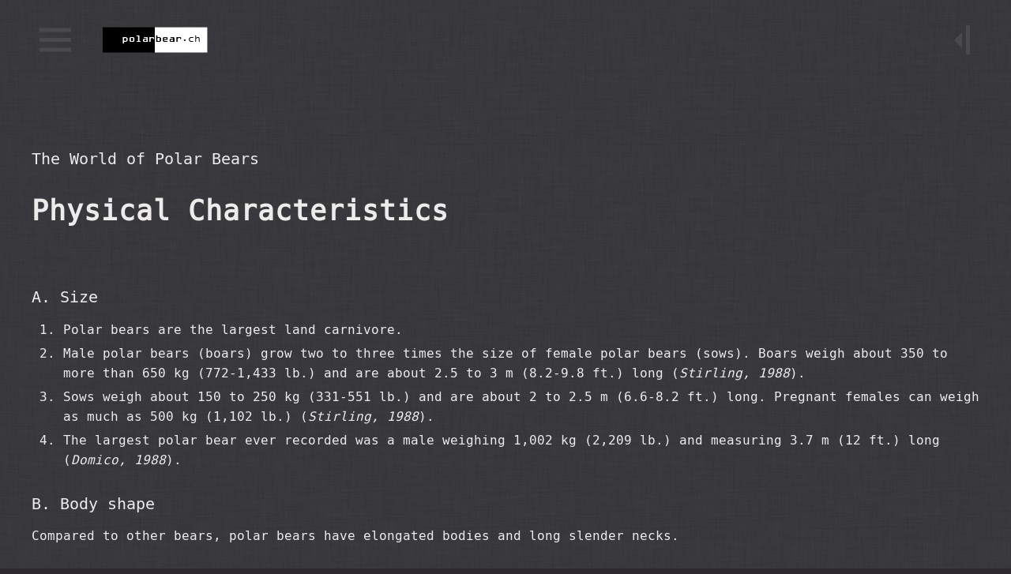

--- FILE ---
content_type: text/html; charset=UTF-8
request_url: https://polarbear.ch/the-world-of-polarbears-3/
body_size: 15774
content:
<!DOCTYPE HTML>
<!--[if IEMobile 7 ]><html class="no-js iem7" manifest="default.appcache?v=1"><![endif]-->
<!--[if lt IE 7 ]><html class="no-js ie6" lang="en"><![endif]-->
<!--[if IE 7 ]><html class="no-js ie7" lang="en"><![endif]-->
<!--[if IE 8 ]><html class="no-js ie8" lang="en"><![endif]-->
<!--[if IE 9 ]><html class="no-js ie9" lang="en"><![endif]-->
<!--[if (gte IE 9)|(gt IEMobile 7)|!(IEMobile)|!(IE)]><!--><html class="no-js no-mobile " lang="en"><!--<![endif]-->
	<head>
		<title>polarbear.ch | Physical Characteristics</title>
				<meta charset="UTF-8" />
	  <meta http-equiv="X-UA-Compatible" content="IE=edge,chrome=1">
		<meta name="viewport" content="width=device-width, initial-scale=1, minimum-scale=1, maximum-scale=1"><!-- Remove if you're not building a responsive site. (But then why would you do such a thing?) -->
		<link rel="pingback" href="https://polarbear.ch/xmlrpc.php" />
		<link rel="shortcut icon" href="https://polarbear.ch/wp-content/uploads/2016/04/polarbear_favicon.png"/>
		<meta name='robots' content='max-image-preview:large' />
<link rel='dns-prefetch' href='//code.jquery.com' />
<link rel='dns-prefetch' href='//maps.googleapis.com' />
<link rel="alternate" title="oEmbed (JSON)" type="application/json+oembed" href="https://polarbear.ch/wp-json/oembed/1.0/embed?url=https%3A%2F%2Fpolarbear.ch%2Fthe-world-of-polarbears-3%2F" />
<link rel="alternate" title="oEmbed (XML)" type="text/xml+oembed" href="https://polarbear.ch/wp-json/oembed/1.0/embed?url=https%3A%2F%2Fpolarbear.ch%2Fthe-world-of-polarbears-3%2F&#038;format=xml" />
<style id='wp-img-auto-sizes-contain-inline-css' type='text/css'>
img:is([sizes=auto i],[sizes^="auto," i]){contain-intrinsic-size:3000px 1500px}
/*# sourceURL=wp-img-auto-sizes-contain-inline-css */
</style>
<style id='wp-emoji-styles-inline-css' type='text/css'>

	img.wp-smiley, img.emoji {
		display: inline !important;
		border: none !important;
		box-shadow: none !important;
		height: 1em !important;
		width: 1em !important;
		margin: 0 0.07em !important;
		vertical-align: -0.1em !important;
		background: none !important;
		padding: 0 !important;
	}
/*# sourceURL=wp-emoji-styles-inline-css */
</style>
<style id='wp-block-library-inline-css' type='text/css'>
:root{
  --wp-block-synced-color:#7a00df;
  --wp-block-synced-color--rgb:122, 0, 223;
  --wp-bound-block-color:var(--wp-block-synced-color);
  --wp-editor-canvas-background:#ddd;
  --wp-admin-theme-color:#007cba;
  --wp-admin-theme-color--rgb:0, 124, 186;
  --wp-admin-theme-color-darker-10:#006ba1;
  --wp-admin-theme-color-darker-10--rgb:0, 107, 160.5;
  --wp-admin-theme-color-darker-20:#005a87;
  --wp-admin-theme-color-darker-20--rgb:0, 90, 135;
  --wp-admin-border-width-focus:2px;
}
@media (min-resolution:192dpi){
  :root{
    --wp-admin-border-width-focus:1.5px;
  }
}
.wp-element-button{
  cursor:pointer;
}

:root .has-very-light-gray-background-color{
  background-color:#eee;
}
:root .has-very-dark-gray-background-color{
  background-color:#313131;
}
:root .has-very-light-gray-color{
  color:#eee;
}
:root .has-very-dark-gray-color{
  color:#313131;
}
:root .has-vivid-green-cyan-to-vivid-cyan-blue-gradient-background{
  background:linear-gradient(135deg, #00d084, #0693e3);
}
:root .has-purple-crush-gradient-background{
  background:linear-gradient(135deg, #34e2e4, #4721fb 50%, #ab1dfe);
}
:root .has-hazy-dawn-gradient-background{
  background:linear-gradient(135deg, #faaca8, #dad0ec);
}
:root .has-subdued-olive-gradient-background{
  background:linear-gradient(135deg, #fafae1, #67a671);
}
:root .has-atomic-cream-gradient-background{
  background:linear-gradient(135deg, #fdd79a, #004a59);
}
:root .has-nightshade-gradient-background{
  background:linear-gradient(135deg, #330968, #31cdcf);
}
:root .has-midnight-gradient-background{
  background:linear-gradient(135deg, #020381, #2874fc);
}
:root{
  --wp--preset--font-size--normal:16px;
  --wp--preset--font-size--huge:42px;
}

.has-regular-font-size{
  font-size:1em;
}

.has-larger-font-size{
  font-size:2.625em;
}

.has-normal-font-size{
  font-size:var(--wp--preset--font-size--normal);
}

.has-huge-font-size{
  font-size:var(--wp--preset--font-size--huge);
}

.has-text-align-center{
  text-align:center;
}

.has-text-align-left{
  text-align:left;
}

.has-text-align-right{
  text-align:right;
}

.has-fit-text{
  white-space:nowrap !important;
}

#end-resizable-editor-section{
  display:none;
}

.aligncenter{
  clear:both;
}

.items-justified-left{
  justify-content:flex-start;
}

.items-justified-center{
  justify-content:center;
}

.items-justified-right{
  justify-content:flex-end;
}

.items-justified-space-between{
  justify-content:space-between;
}

.screen-reader-text{
  border:0;
  clip-path:inset(50%);
  height:1px;
  margin:-1px;
  overflow:hidden;
  padding:0;
  position:absolute;
  width:1px;
  word-wrap:normal !important;
}

.screen-reader-text:focus{
  background-color:#ddd;
  clip-path:none;
  color:#444;
  display:block;
  font-size:1em;
  height:auto;
  left:5px;
  line-height:normal;
  padding:15px 23px 14px;
  text-decoration:none;
  top:5px;
  width:auto;
  z-index:100000;
}
html :where(.has-border-color){
  border-style:solid;
}

html :where([style*=border-top-color]){
  border-top-style:solid;
}

html :where([style*=border-right-color]){
  border-right-style:solid;
}

html :where([style*=border-bottom-color]){
  border-bottom-style:solid;
}

html :where([style*=border-left-color]){
  border-left-style:solid;
}

html :where([style*=border-width]){
  border-style:solid;
}

html :where([style*=border-top-width]){
  border-top-style:solid;
}

html :where([style*=border-right-width]){
  border-right-style:solid;
}

html :where([style*=border-bottom-width]){
  border-bottom-style:solid;
}

html :where([style*=border-left-width]){
  border-left-style:solid;
}
html :where(img[class*=wp-image-]){
  height:auto;
  max-width:100%;
}
:where(figure){
  margin:0 0 1em;
}

html :where(.is-position-sticky){
  --wp-admin--admin-bar--position-offset:var(--wp-admin--admin-bar--height, 0px);
}

@media screen and (max-width:600px){
  html :where(.is-position-sticky){
    --wp-admin--admin-bar--position-offset:0px;
  }
}

/*# sourceURL=wp-block-library-inline-css */
</style><style id='global-styles-inline-css' type='text/css'>
:root{--wp--preset--aspect-ratio--square: 1;--wp--preset--aspect-ratio--4-3: 4/3;--wp--preset--aspect-ratio--3-4: 3/4;--wp--preset--aspect-ratio--3-2: 3/2;--wp--preset--aspect-ratio--2-3: 2/3;--wp--preset--aspect-ratio--16-9: 16/9;--wp--preset--aspect-ratio--9-16: 9/16;--wp--preset--color--black: #000000;--wp--preset--color--cyan-bluish-gray: #abb8c3;--wp--preset--color--white: #ffffff;--wp--preset--color--pale-pink: #f78da7;--wp--preset--color--vivid-red: #cf2e2e;--wp--preset--color--luminous-vivid-orange: #ff6900;--wp--preset--color--luminous-vivid-amber: #fcb900;--wp--preset--color--light-green-cyan: #7bdcb5;--wp--preset--color--vivid-green-cyan: #00d084;--wp--preset--color--pale-cyan-blue: #8ed1fc;--wp--preset--color--vivid-cyan-blue: #0693e3;--wp--preset--color--vivid-purple: #9b51e0;--wp--preset--gradient--vivid-cyan-blue-to-vivid-purple: linear-gradient(135deg,rgb(6,147,227) 0%,rgb(155,81,224) 100%);--wp--preset--gradient--light-green-cyan-to-vivid-green-cyan: linear-gradient(135deg,rgb(122,220,180) 0%,rgb(0,208,130) 100%);--wp--preset--gradient--luminous-vivid-amber-to-luminous-vivid-orange: linear-gradient(135deg,rgb(252,185,0) 0%,rgb(255,105,0) 100%);--wp--preset--gradient--luminous-vivid-orange-to-vivid-red: linear-gradient(135deg,rgb(255,105,0) 0%,rgb(207,46,46) 100%);--wp--preset--gradient--very-light-gray-to-cyan-bluish-gray: linear-gradient(135deg,rgb(238,238,238) 0%,rgb(169,184,195) 100%);--wp--preset--gradient--cool-to-warm-spectrum: linear-gradient(135deg,rgb(74,234,220) 0%,rgb(151,120,209) 20%,rgb(207,42,186) 40%,rgb(238,44,130) 60%,rgb(251,105,98) 80%,rgb(254,248,76) 100%);--wp--preset--gradient--blush-light-purple: linear-gradient(135deg,rgb(255,206,236) 0%,rgb(152,150,240) 100%);--wp--preset--gradient--blush-bordeaux: linear-gradient(135deg,rgb(254,205,165) 0%,rgb(254,45,45) 50%,rgb(107,0,62) 100%);--wp--preset--gradient--luminous-dusk: linear-gradient(135deg,rgb(255,203,112) 0%,rgb(199,81,192) 50%,rgb(65,88,208) 100%);--wp--preset--gradient--pale-ocean: linear-gradient(135deg,rgb(255,245,203) 0%,rgb(182,227,212) 50%,rgb(51,167,181) 100%);--wp--preset--gradient--electric-grass: linear-gradient(135deg,rgb(202,248,128) 0%,rgb(113,206,126) 100%);--wp--preset--gradient--midnight: linear-gradient(135deg,rgb(2,3,129) 0%,rgb(40,116,252) 100%);--wp--preset--font-size--small: 13px;--wp--preset--font-size--medium: 20px;--wp--preset--font-size--large: 36px;--wp--preset--font-size--x-large: 42px;--wp--preset--spacing--20: 0.44rem;--wp--preset--spacing--30: 0.67rem;--wp--preset--spacing--40: 1rem;--wp--preset--spacing--50: 1.5rem;--wp--preset--spacing--60: 2.25rem;--wp--preset--spacing--70: 3.38rem;--wp--preset--spacing--80: 5.06rem;--wp--preset--shadow--natural: 6px 6px 9px rgba(0, 0, 0, 0.2);--wp--preset--shadow--deep: 12px 12px 50px rgba(0, 0, 0, 0.4);--wp--preset--shadow--sharp: 6px 6px 0px rgba(0, 0, 0, 0.2);--wp--preset--shadow--outlined: 6px 6px 0px -3px rgb(255, 255, 255), 6px 6px rgb(0, 0, 0);--wp--preset--shadow--crisp: 6px 6px 0px rgb(0, 0, 0);}:where(.is-layout-flex){gap: 0.5em;}:where(.is-layout-grid){gap: 0.5em;}body .is-layout-flex{display: flex;}.is-layout-flex{flex-wrap: wrap;align-items: center;}.is-layout-flex > :is(*, div){margin: 0;}body .is-layout-grid{display: grid;}.is-layout-grid > :is(*, div){margin: 0;}:where(.wp-block-columns.is-layout-flex){gap: 2em;}:where(.wp-block-columns.is-layout-grid){gap: 2em;}:where(.wp-block-post-template.is-layout-flex){gap: 1.25em;}:where(.wp-block-post-template.is-layout-grid){gap: 1.25em;}.has-black-color{color: var(--wp--preset--color--black) !important;}.has-cyan-bluish-gray-color{color: var(--wp--preset--color--cyan-bluish-gray) !important;}.has-white-color{color: var(--wp--preset--color--white) !important;}.has-pale-pink-color{color: var(--wp--preset--color--pale-pink) !important;}.has-vivid-red-color{color: var(--wp--preset--color--vivid-red) !important;}.has-luminous-vivid-orange-color{color: var(--wp--preset--color--luminous-vivid-orange) !important;}.has-luminous-vivid-amber-color{color: var(--wp--preset--color--luminous-vivid-amber) !important;}.has-light-green-cyan-color{color: var(--wp--preset--color--light-green-cyan) !important;}.has-vivid-green-cyan-color{color: var(--wp--preset--color--vivid-green-cyan) !important;}.has-pale-cyan-blue-color{color: var(--wp--preset--color--pale-cyan-blue) !important;}.has-vivid-cyan-blue-color{color: var(--wp--preset--color--vivid-cyan-blue) !important;}.has-vivid-purple-color{color: var(--wp--preset--color--vivid-purple) !important;}.has-black-background-color{background-color: var(--wp--preset--color--black) !important;}.has-cyan-bluish-gray-background-color{background-color: var(--wp--preset--color--cyan-bluish-gray) !important;}.has-white-background-color{background-color: var(--wp--preset--color--white) !important;}.has-pale-pink-background-color{background-color: var(--wp--preset--color--pale-pink) !important;}.has-vivid-red-background-color{background-color: var(--wp--preset--color--vivid-red) !important;}.has-luminous-vivid-orange-background-color{background-color: var(--wp--preset--color--luminous-vivid-orange) !important;}.has-luminous-vivid-amber-background-color{background-color: var(--wp--preset--color--luminous-vivid-amber) !important;}.has-light-green-cyan-background-color{background-color: var(--wp--preset--color--light-green-cyan) !important;}.has-vivid-green-cyan-background-color{background-color: var(--wp--preset--color--vivid-green-cyan) !important;}.has-pale-cyan-blue-background-color{background-color: var(--wp--preset--color--pale-cyan-blue) !important;}.has-vivid-cyan-blue-background-color{background-color: var(--wp--preset--color--vivid-cyan-blue) !important;}.has-vivid-purple-background-color{background-color: var(--wp--preset--color--vivid-purple) !important;}.has-black-border-color{border-color: var(--wp--preset--color--black) !important;}.has-cyan-bluish-gray-border-color{border-color: var(--wp--preset--color--cyan-bluish-gray) !important;}.has-white-border-color{border-color: var(--wp--preset--color--white) !important;}.has-pale-pink-border-color{border-color: var(--wp--preset--color--pale-pink) !important;}.has-vivid-red-border-color{border-color: var(--wp--preset--color--vivid-red) !important;}.has-luminous-vivid-orange-border-color{border-color: var(--wp--preset--color--luminous-vivid-orange) !important;}.has-luminous-vivid-amber-border-color{border-color: var(--wp--preset--color--luminous-vivid-amber) !important;}.has-light-green-cyan-border-color{border-color: var(--wp--preset--color--light-green-cyan) !important;}.has-vivid-green-cyan-border-color{border-color: var(--wp--preset--color--vivid-green-cyan) !important;}.has-pale-cyan-blue-border-color{border-color: var(--wp--preset--color--pale-cyan-blue) !important;}.has-vivid-cyan-blue-border-color{border-color: var(--wp--preset--color--vivid-cyan-blue) !important;}.has-vivid-purple-border-color{border-color: var(--wp--preset--color--vivid-purple) !important;}.has-vivid-cyan-blue-to-vivid-purple-gradient-background{background: var(--wp--preset--gradient--vivid-cyan-blue-to-vivid-purple) !important;}.has-light-green-cyan-to-vivid-green-cyan-gradient-background{background: var(--wp--preset--gradient--light-green-cyan-to-vivid-green-cyan) !important;}.has-luminous-vivid-amber-to-luminous-vivid-orange-gradient-background{background: var(--wp--preset--gradient--luminous-vivid-amber-to-luminous-vivid-orange) !important;}.has-luminous-vivid-orange-to-vivid-red-gradient-background{background: var(--wp--preset--gradient--luminous-vivid-orange-to-vivid-red) !important;}.has-very-light-gray-to-cyan-bluish-gray-gradient-background{background: var(--wp--preset--gradient--very-light-gray-to-cyan-bluish-gray) !important;}.has-cool-to-warm-spectrum-gradient-background{background: var(--wp--preset--gradient--cool-to-warm-spectrum) !important;}.has-blush-light-purple-gradient-background{background: var(--wp--preset--gradient--blush-light-purple) !important;}.has-blush-bordeaux-gradient-background{background: var(--wp--preset--gradient--blush-bordeaux) !important;}.has-luminous-dusk-gradient-background{background: var(--wp--preset--gradient--luminous-dusk) !important;}.has-pale-ocean-gradient-background{background: var(--wp--preset--gradient--pale-ocean) !important;}.has-electric-grass-gradient-background{background: var(--wp--preset--gradient--electric-grass) !important;}.has-midnight-gradient-background{background: var(--wp--preset--gradient--midnight) !important;}.has-small-font-size{font-size: var(--wp--preset--font-size--small) !important;}.has-medium-font-size{font-size: var(--wp--preset--font-size--medium) !important;}.has-large-font-size{font-size: var(--wp--preset--font-size--large) !important;}.has-x-large-font-size{font-size: var(--wp--preset--font-size--x-large) !important;}
/*# sourceURL=global-styles-inline-css */
</style>
<style id='core-block-supports-inline-css' type='text/css'>
/**
 * Core styles: block-supports
 */

/*# sourceURL=core-block-supports-inline-css */
</style>

<style id='classic-theme-styles-inline-css' type='text/css'>
/**
 * These rules are needed for backwards compatibility.
 * They should match the button element rules in the base theme.json file.
 */
.wp-block-button__link {
	color: #ffffff;
	background-color: #32373c;
	border-radius: 9999px; /* 100% causes an oval, but any explicit but really high value retains the pill shape. */

	/* This needs a low specificity so it won't override the rules from the button element if defined in theme.json. */
	box-shadow: none;
	text-decoration: none;

	/* The extra 2px are added to size solids the same as the outline versions.*/
	padding: calc(0.667em + 2px) calc(1.333em + 2px);

	font-size: 1.125em;
}

.wp-block-file__button {
	background: #32373c;
	color: #ffffff;
	text-decoration: none;
}

/*# sourceURL=/wp-includes/css/classic-themes.css */
</style>
<link rel='stylesheet' id='contact-form-7-css' href='https://polarbear.ch/wp-content/plugins/contact-form-7/includes/css/styles.css?ver=6.1.4' type='text/css' media='all' />
<link rel='stylesheet' id='vidbg-frontend-style-css' href='https://polarbear.ch/wp-content/plugins/video-background/css/pushlabs-vidbg.css?ver=2.7.7' type='text/css' media='all' />
<link rel='stylesheet' id='wpcloudy-css' href='https://polarbear.ch/wp-content/plugins/wp-cloudy/css/wpcloudy.min.css?ver=6.9' type='text/css' media='all' />
<link rel='stylesheet' id='child-style-main-polarbear-css' href='https://polarbear.ch/wp-content/themes/polarbear/style-main-polarbear.css' type='text/css' media='screen' />
<link rel='stylesheet' id='child-style-abito-css' href='https://polarbear.ch/wp-content/themes/polarbear/css/style-abito.css' type='text/css' media='screen' />
<link rel='stylesheet' id='child-style-intergalactic-css' href='https://polarbear.ch/wp-content/themes/polarbear/css/style-intergalactic.css' type='text/css' media='screen' />
<link rel='stylesheet' id='child-style-scrawl-css' href='https://polarbear.ch/wp-content/themes/polarbear/css/style-scrawl.css' type='text/css' media='screen' />
<link rel='stylesheet' id='child-style-ecto-wpcom-css' href='https://polarbear.ch/wp-content/themes/polarbear/css/style-ecto-wpcom.css' type='text/css' media='screen' />
<link rel='stylesheet' id='child-style-polarbear-css' href='https://polarbear.ch/wp-content/themes/polarbear/css/style-polarbear.css' type='text/css' media='screen' />
<link rel='stylesheet' id='child-style-contactform7-css' href='https://polarbear.ch/wp-content/themes/polarbear/css/style-contactform7.css' type='text/css' media='screen' />
<link rel='stylesheet' id='genericons-css' href='https://polarbear.ch/wp-content/themes/polarbear/fonts/genericons/genericons/genericons.css?ver=3.4.1' type='text/css' media='all' />
<script type="text/javascript" src="https://code.jquery.com/jquery-1.11.3.min.js?ver=1.11.3" id="jquery-js"></script>
<link rel="https://api.w.org/" href="https://polarbear.ch/wp-json/" /><link rel="alternate" title="JSON" type="application/json" href="https://polarbear.ch/wp-json/wp/v2/posts/174" /><link rel="EditURI" type="application/rsd+xml" title="RSD" href="https://polarbear.ch/xmlrpc.php?rsd" />
<meta name="generator" content="WordPress 6.9" />
<link rel="canonical" href="https://polarbear.ch/the-world-of-polarbears-3/" />
<link rel='shortlink' href='https://polarbear.ch/?p=174' />
<style>
#header #logo {height: 33px;} #header #logo img {height: 33px;}
#header.small-header #logo {height: 27px;} #header.small-header #logo img {height: 27px;}
.scrolling-page .sidebar #bt-side-close {line-height: 17px; }
#menu-wrapper .menu:before, #menu-wrapper .menu:after, .intro .intro-content .preloader, #infiniteLoader #preloader {background-color: #656565; }
#menu-wrapper li a:hover, #menu-desktop .sub-menu a:hover, .small-btn:hover, .common-content .comment-body .comment-reply-link:hover, .sidebar .widget a:hover, .next-stories-item a:hover h4 {color: #656565!important; }
input[type="text"]:hover, input[type="email"]:hover, input[type="phone"]:hover, select:hover, textarea:hover, .share-btn  { border-color: #656565; }
#footer .top-footer .top-footer-content .right-footer .social-footer li a:hover span i.fa-circle {color: #656565;}
#menu-wrapper li.active > a, .mobile .social-btn-container a, .content p a {color: #656565!important; }
/*#header #bt-menu:hover span, #header #bt-menu:hover span:before, #header #bt-menu:hover span:after {background-color: #656565;}*/
.button, .submit, input[type="submit"] {background-color: #656565; }
input[type="text"]:focus, input[type="email"]:focus, input[type="phone"]:focus, select:focus, textarea:focus { border-color: #656565; }
</style>
	<link rel='stylesheet' id='coolclock-css' href='https://polarbear.ch/wp-content/plugins/coolclock/css/coolclock.css?ver=6.9' type='text/css' media='all' />
<link rel='stylesheet' id='print-style-polarbear-css' href='https://polarbear.ch/wp-content/themes/polarbear/css/style-polarbear-print.css?ver=6.9' type='text/css' media='print' />
</head>
	<body class="wp-singular post-template-default single single-post postid-174 single-format-standard wp-theme-abito wp-child-theme-polarbear the-world-of-polarbears-3 no-mobile">
	<div class="content-overlay"></div>	<div class="animsition">
		<header id="header"   >
			<div id="header-content">
			<div class="header-left">
									<a href="#" id="bt-menu" >
						<span>Menu</span>
					</a>
								<div id="logo">
					<a href="https://polarbear.ch" class="animsition-link logotype white-logo" alt="polarbear.ch"><img src="https://polarbear.ch/wp-content/uploads/2016/04/polarbear_logo.png" /></a>
					<a href="https://polarbear.ch" class="animsition-link logotype dark-logo" alt="polarbear.ch"><img src="https://polarbear.ch/wp-content/uploads/2016/03/polarbearch-1.png" /></a>
				</div>
			</div>
							<a href="#" id="bt-side">
					<span class="triangle"></span>
					<span class="bar"></span>
				</a>
					</div>
	</header>
				<nav id="menu-wrapper">
				<!-- MLB 03.06.2016 Mix Intergalactic and abito -->
				<!-- <ul id="menu-main" class="menu"> -->
				<ul id="menu-main" class="main-navigation">
					<li id="menu-item-573" class="menu-item menu-item-type-taxonomy menu-item-object-category current-post-ancestor current-menu-parent current-post-parent menu-item-573"><a href="https://polarbear.ch/category/theworldofpolarbears/">The World of Polar Bears</a></li>
<li id="menu-item-574" class="menu-item menu-item-type-taxonomy menu-item-object-category menu-item-574"><a href="https://polarbear.ch/category/dieweltdereisbaren/">Die Welt der Eisbären</a></li>
<li id="menu-item-585" class="menu-item menu-item-type-post_type menu-item-object-page menu-item-585"><a href="https://polarbear.ch/london/">London</a></li>
<li id="menu-item-576" class="menu-item menu-item-type-post_type menu-item-object-page menu-item-576"><a href="https://polarbear.ch/zurich/">Zürich</a></li>
<li id="menu-item-577" class="menu-item menu-item-type-post_type menu-item-object-page menu-item-577"><a href="https://polarbear.ch/about/">About</a></li>
				</ul>
			</nav>
			<div id="container">

	<script src="https://polarbear.ch/wp-content/themes/polarbear/js/polarbear.js" type="text/javascript"></script>



	<article class="common-content single-post full-width-content no-top-image">
						<div class="content">
			<!---->
			<!-- MLB 24.03.2018: category title -->
			<h3 class="post-title-container 
							<span class="post-title">
					<span class="top-title">The World of Polar Bears</span>
				</span>
						</h3>
			<h1 class="post-title-container no-top-title no-bottom-title no-post-date">
																<span class="bottom-title">Physical Characteristics</span>
							</h1>
											<h3><b>A. Size</b></h3>
<ol>
<li>Polar bears are the largest land carnivore.</li>
<li>Male polar bears (boars) grow two to three times the size of female polar bears (sows). Boars weigh about 350 to more than 650 kg (772-1,433 lb.) and are about 2.5 to 3 m (8.2-9.8 ft.) long (<em>Stirling, 1988</em>).</li>
<li>Sows weigh about 150 to 250 kg (331-551 lb.) and are about 2 to 2.5 m (6.6-8.2 ft.) long. Pregnant females can weigh as much as 500 kg (1,102 lb.) (<em>Stirling, 1988</em>).</li>
<li>The largest polar bear ever recorded was a male weighing 1,002 kg (2,209 lb.) and measuring 3.7 m (12 ft.) long (<em>Domico, 1988</em>).</li>
</ol>
<h3><b>B. Body shape</b></h3>
<p>Compared to other bears, polar bears have elongated bodies and long slender necks.</p>
<h3><b>C. Coloration</b></h3>
<p>The coat can vary from pure white to creamy yellow to light brown depending upon season and angle of light.</p>
<h3><b>D. Limbs</b></h3>
<ol>
<li>The hind limbs are longer than the forelimbs. This makes the large, muscular hind end stand higher than the shoulders.</li>
<li>Polar bear legs are large and stocky.</li>
<li>Feet are five-toed paws.<br />
a. Polar bears have large paws compared to body size, reaching 30 cm (12 in.) in diameter. The large paws of a polar bear act like snowshoes, spreading out the bear&#8217;s weight as it moves over ice and snow.<br />
b. The forepaws are round, and the hind paws are elongated.<br />
c. Each toe has a thick, curved, nonretractable claw. The claws are used for grasping prey and for traction when running or climbing on ice.<br />
d. The sole of a polar bear&#8217;s foot has thick, black pads covered with small, soft papillae (dermal bumps). The papillae create friction between the foot and ice to prevent slippage. Long hairs growing between pads and toes also help prevent slippage.</li>
</ol>
<h3><b>E. Head</b></h3>
<ol>
<li>A polar bear&#8217;s head is oblong and relatively small compared to body size. The muzzle is elongated with a &#8220;Roman-nosed&#8221; (slightly arched) snout.</li>
<li>The nose is broad and black.</li>
<li>Teeth.<br />
a. Polar bears have 42 teeth, which they use for catching food and for aggressive behaviour.<br />
b. Polar bears use their incisors to shear off pieces of blubber and flesh.<br />
c. Canine teeth grasp prey and tear tough hides.<br />
d. Jagged premolars and molars tear and chew.<br />
e. Polar bears swallow most food in large chunks rather than chewing.</li>
<li>A polar bear&#8217;s eyes are dark brown, set relatively close together, and look forward.</li>
<li>The ears are small and rounded and lay flat when under water.</li>
</ol>
<h3><b>F.Tail</b></h3>
<p>The tail is small, about 7 to 12 cm (2.8-4.7 in.) long.</p>
<h3><b>G.Hair</b></h3>
<ol>
<li>Polar bears are completely furred except for the nose and footpads, which are black.</li>
<li>A polar bear&#8217;s coat is about 2.5 to 5 cm (1.2 in.) thick. A dense, woolly, insulating layer of underhair is covered by a relatively thin layer of stiff, shiny, clear guard hairs.</li>
<li>Polar bear fur is oily and water repellent. The hairs don&#8217;t mat when wet, allowing the polar bears to easily shake free of water and any ice that may form after swimming. Ice forms when the wet fur is exposed to air temperatures at or below freezing.</li>
<li>The hairs reflect light, giving a polar bear its white coloration. Oxidation from the sun, or staining, can make the hairs look yellow or brown.</li>
<li>Polar bears completely molt (shed and replace their fur) annually, in May or June. The molt can last several weeks.</li>
</ol>
<h3><b>H.Skin</b></h3>
<p>A polar bear&#8217;s skin is black.</p>
		</div>

			<!-- author, share, category, tag -->
	<div class="post-meta">
		<!-- MLB 03.06.2016 add div -->
		<div id="post-navigation" role="navigation">
		<!-- MLB 03.06.2016 Previous / Next Posts from Scrawl -->
		<!-- MLB 03.06.2016 add empty screen_reader_text remove , screen_reader_text => '' -->
		<!-- MLB 30.03.2018 for World of Polarbears and Welt der Eisbären toggle previous and next --> 
			
	<nav class="navigation post-navigation" aria-label="Posts">
		<h2 class="screen-reader-text">Post navigation</h2>
		<div class="nav-links"><div class="nav-previous"><a href="https://polarbear.ch/the-world-of-polarbears-4/" rel="prev"><span class="title">Next post</span>Senses</a></div><div class="nav-next"><a href="https://polarbear.ch/the-world-of-polarbears-2/" rel="next"><span class="title">Previous post</span>Habitat und Distribution</a></div></div>
	</nav>		</div>
		<!-- MLB 03.06.2016 end of add div -->
		<div class="author-cat">
			<div class="author-box">
					</div>
					<div class="category-container">
				<span class="label-category">Category:</span>
				<ul class="category-post">
					<li><a href="https://polarbear.ch/category/theworldofpolarbears/" title="View all posts in The World of Polar Bears" class="small-btn">The World of Polar Bears</a></li>				</ul>
			</div>
				</div>
		<div class="tag-share">
						</div>
	</div>
			<!-- calculate number of posts to offset (next posts) and print them -->
												<section class="next-stories">
				<div class="next-stories-container">
					<h3>Next Stories</h3>
					<div class="next-stories-content">
													<div class="next-stories-item">
								<a href="https://polarbear.ch/the-world-of-polarbears-2/" class="animsition-link">
																											<div class="item-content">
										<h4>Habitat und Distribution</h4>
										<p>A. Distribution Polar bears are found throughout the circumpolar Arctic. Polar bears, or their tracks, have been reported almost as far north as the pole; however, scientists believe few bears frequent areas north of 82 north lati ...</p>
									</div>
								</a>
							</div>
													<div class="next-stories-item">
								<a href="https://polarbear.ch/the-world-of-polarbears-1/" class="animsition-link">
																											<div class="item-content">
										<h4>Scientific Classification</h4>
										<p>A. Order &#8211; Carnivora The scientific order Carnivora includes bears, dogs, cats, raccoons, otters, weasels, and their relatives. All typical carnivores have well developed claws and a pair of specialized cheek teeth for cutti ...</p>
									</div>
								</a>
							</div>
													<div class="next-stories-item">
								<a href="https://polarbear.ch/die-welt-der-eisbaren-3/" class="animsition-link">
																											<div class="item-content">
										<h4>Körperliche Eigenschaften</h4>
										<p>A. Grösse Eisbären sind die grössten an Land lebenden, fleischfressenden Tiere. Männliche Eisbären (Eber) sind zwei bis dreimal grösser als die weiblichen Eisbären (Sau). Eber wiegen ungefähr 350 bis 650 Kilogramm (772-1.4 ...</p>
									</div>
								</a>
							</div>
											</div>
				</div>
			</section>
		</article>




		</div>
		<div class="sidebar">
			<a href="#" id="bt-side-close">
				<span class="triangle"></span>
				<span class="bar"></span>
			</a>
			<div class="sidebar-container">
				<div class="sidebar-content">
				<div id="coolclock-widget-3" class="widget coolclock"><div class="coolclock-container" style="width:200px;height:auto;margin-right:auto;margin-left:auto"><!--[if lte IE 8]><script type="text/javascript" src="https://polarbear.ch/wp-content/plugins/coolclock/js/excanvas.js"></script><![endif]-->
<canvas class="CoolClock:swissrail:100:noSeconds::::"></canvas></div></div>				</div>
			</div>
		</div>
		<footer id="footer">
			<section class="top-footer">
									<h4 class="top-footer-title"> </h4>
								<div class="top-footer-content">
					<div class="left-footer">
													<div class="footer-description">
								<p> </p>
							</div>
																	</div>
					<div class="right-footer">
											</div>
				</div>
			</section>
							<section class="bottom-footer">
					<p><a href="https://polarbear.ch/about/">About</a>  | 1998 - 2025 © polarbear.ch

</p>
				</section>
					</footer>
		</div>
	</div>
	<section class="animsition-loading intro">
		<div class="intro-content">
			<h2>polarbear.ch</h2>
			<p>polarbear.ch is loading ...</p>
							<span class="preloader"></span>
					</div>
	</section>
<script type="text/javascript">
	var total = 0;
	var getUrl = '/the-world-of-polarbears-3/';
</script><script type="speculationrules">
{"prefetch":[{"source":"document","where":{"and":[{"href_matches":"/*"},{"not":{"href_matches":["/wp-*.php","/wp-admin/*","/wp-content/uploads/*","/wp-content/*","/wp-content/plugins/*","/wp-content/themes/polarbear/*","/wp-content/themes/abito/*","/*\\?(.+)"]}},{"not":{"selector_matches":"a[rel~=\"nofollow\"]"}},{"not":{"selector_matches":".no-prefetch, .no-prefetch a"}}]},"eagerness":"conservative"}]}
</script>
<script type="text/javascript" src="https://polarbear.ch/wp-includes/js/dist/hooks.js?ver=220ff17f5667d013d468" id="wp-hooks-js"></script>
<script type="text/javascript" src="https://polarbear.ch/wp-includes/js/dist/i18n.js?ver=6b3ae5bd3b8d9598492d" id="wp-i18n-js"></script>
<script type="text/javascript" id="wp-i18n-js-after">
/* <![CDATA[ */
wp.i18n.setLocaleData( { 'text direction\u0004ltr': [ 'ltr' ] } );
//# sourceURL=wp-i18n-js-after
/* ]]> */
</script>
<script type="text/javascript" src="https://polarbear.ch/wp-content/plugins/contact-form-7/includes/swv/js/index.js?ver=6.1.4" id="swv-js"></script>
<script type="text/javascript" id="contact-form-7-js-before">
/* <![CDATA[ */
var wpcf7 = {
    "api": {
        "root": "https:\/\/polarbear.ch\/wp-json\/",
        "namespace": "contact-form-7\/v1"
    }
};
//# sourceURL=contact-form-7-js-before
/* ]]> */
</script>
<script type="text/javascript" src="https://polarbear.ch/wp-content/plugins/contact-form-7/includes/js/index.js?ver=6.1.4" id="contact-form-7-js"></script>
<script type="text/javascript" id="wpc-ajax-js-extra">
/* <![CDATA[ */
var wpcAjax = {"wpc_nonce":"bc7188ccd2","wpc_url":"https://polarbear.ch/wp-admin/admin-ajax.php?lang=en"};
//# sourceURL=wpc-ajax-js-extra
/* ]]> */
</script>
<script type="text/javascript" src="https://polarbear.ch/wp-content/plugins/wp-cloudy/js/wp-cloudy-ajax.js?ver=6.9" id="wpc-ajax-js"></script>
<script type="text/javascript" src="https://polarbear.ch/wp-content/themes/abito/js/plugins.min.js" id="plugins-js"></script>

<script type="text/javascript" src="https://polarbear.ch/wp-content/themes/polarbear/js/site.min.js" id="site-js"></script>
<script type="text/javascript" src="https://polarbear.ch/wp-content/themes/polarbear/js/polarbear.js?ver=1.1" id="polarbear_script-js"></script>
<script type="text/javascript" src="https://polarbear.ch/wp-content/plugins/coolclock/js/coolclock.js?ver=3.2.2" id="coolclock-js"></script>
<script type="text/javascript" id="coolclock-js-after">
/* <![CDATA[ */

if(document.readyState!="loading"&&document.addEventListener){document.addEventListener("DOMContentLoaded",function(){CoolClock.findAndCreateClocks();})}else{CoolClock.findAndCreateClocks();};
//# sourceURL=coolclock-js-after
/* ]]> */
</script>
<script id="wp-emoji-settings" type="application/json">
{"baseUrl":"https://s.w.org/images/core/emoji/17.0.2/72x72/","ext":".png","svgUrl":"https://s.w.org/images/core/emoji/17.0.2/svg/","svgExt":".svg","source":{"wpemoji":"https://polarbear.ch/wp-includes/js/wp-emoji.js?ver=6.9","twemoji":"https://polarbear.ch/wp-includes/js/twemoji.js?ver=6.9"}}
</script>
<script type="module">
/* <![CDATA[ */
/**
 * @output wp-includes/js/wp-emoji-loader.js
 */

/* eslint-env es6 */

// Note: This is loaded as a script module, so there is no need for an IIFE to prevent pollution of the global scope.

/**
 * Emoji Settings as exported in PHP via _print_emoji_detection_script().
 * @typedef WPEmojiSettings
 * @type {object}
 * @property {?object} source
 * @property {?string} source.concatemoji
 * @property {?string} source.twemoji
 * @property {?string} source.wpemoji
 */

const settings = /** @type {WPEmojiSettings} */ (
	JSON.parse( document.getElementById( 'wp-emoji-settings' ).textContent )
);

// For compatibility with other scripts that read from this global, in particular wp-includes/js/wp-emoji.js (source file: js/_enqueues/wp/emoji.js).
window._wpemojiSettings = settings;

/**
 * Support tests.
 * @typedef SupportTests
 * @type {object}
 * @property {?boolean} flag
 * @property {?boolean} emoji
 */

const sessionStorageKey = 'wpEmojiSettingsSupports';
const tests = [ 'flag', 'emoji' ];

/**
 * Checks whether the browser supports offloading to a Worker.
 *
 * @since 6.3.0
 *
 * @private
 *
 * @returns {boolean}
 */
function supportsWorkerOffloading() {
	return (
		typeof Worker !== 'undefined' &&
		typeof OffscreenCanvas !== 'undefined' &&
		typeof URL !== 'undefined' &&
		URL.createObjectURL &&
		typeof Blob !== 'undefined'
	);
}

/**
 * @typedef SessionSupportTests
 * @type {object}
 * @property {number} timestamp
 * @property {SupportTests} supportTests
 */

/**
 * Get support tests from session.
 *
 * @since 6.3.0
 *
 * @private
 *
 * @returns {?SupportTests} Support tests, or null if not set or older than 1 week.
 */
function getSessionSupportTests() {
	try {
		/** @type {SessionSupportTests} */
		const item = JSON.parse(
			sessionStorage.getItem( sessionStorageKey )
		);
		if (
			typeof item === 'object' &&
			typeof item.timestamp === 'number' &&
			new Date().valueOf() < item.timestamp + 604800 && // Note: Number is a week in seconds.
			typeof item.supportTests === 'object'
		) {
			return item.supportTests;
		}
	} catch ( e ) {}
	return null;
}

/**
 * Persist the supports in session storage.
 *
 * @since 6.3.0
 *
 * @private
 *
 * @param {SupportTests} supportTests Support tests.
 */
function setSessionSupportTests( supportTests ) {
	try {
		/** @type {SessionSupportTests} */
		const item = {
			supportTests: supportTests,
			timestamp: new Date().valueOf()
		};

		sessionStorage.setItem(
			sessionStorageKey,
			JSON.stringify( item )
		);
	} catch ( e ) {}
}

/**
 * Checks if two sets of Emoji characters render the same visually.
 *
 * This is used to determine if the browser is rendering an emoji with multiple data points
 * correctly. set1 is the emoji in the correct form, using a zero-width joiner. set2 is the emoji
 * in the incorrect form, using a zero-width space. If the two sets render the same, then the browser
 * does not support the emoji correctly.
 *
 * This function may be serialized to run in a Worker. Therefore, it cannot refer to variables from the containing
 * scope. Everything must be passed by parameters.
 *
 * @since 4.9.0
 *
 * @private
 *
 * @param {CanvasRenderingContext2D} context 2D Context.
 * @param {string} set1 Set of Emoji to test.
 * @param {string} set2 Set of Emoji to test.
 *
 * @return {boolean} True if the two sets render the same.
 */
function emojiSetsRenderIdentically( context, set1, set2 ) {
	// Cleanup from previous test.
	context.clearRect( 0, 0, context.canvas.width, context.canvas.height );
	context.fillText( set1, 0, 0 );
	const rendered1 = new Uint32Array(
		context.getImageData(
			0,
			0,
			context.canvas.width,
			context.canvas.height
		).data
	);

	// Cleanup from previous test.
	context.clearRect( 0, 0, context.canvas.width, context.canvas.height );
	context.fillText( set2, 0, 0 );
	const rendered2 = new Uint32Array(
		context.getImageData(
			0,
			0,
			context.canvas.width,
			context.canvas.height
		).data
	);

	return rendered1.every( ( rendered2Data, index ) => {
		return rendered2Data === rendered2[ index ];
	} );
}

/**
 * Checks if the center point of a single emoji is empty.
 *
 * This is used to determine if the browser is rendering an emoji with a single data point
 * correctly. The center point of an incorrectly rendered emoji will be empty. A correctly
 * rendered emoji will have a non-zero value at the center point.
 *
 * This function may be serialized to run in a Worker. Therefore, it cannot refer to variables from the containing
 * scope. Everything must be passed by parameters.
 *
 * @since 6.8.2
 *
 * @private
 *
 * @param {CanvasRenderingContext2D} context 2D Context.
 * @param {string} emoji Emoji to test.
 *
 * @return {boolean} True if the center point is empty.
 */
function emojiRendersEmptyCenterPoint( context, emoji ) {
	// Cleanup from previous test.
	context.clearRect( 0, 0, context.canvas.width, context.canvas.height );
	context.fillText( emoji, 0, 0 );

	// Test if the center point (16, 16) is empty (0,0,0,0).
	const centerPoint = context.getImageData(16, 16, 1, 1);
	for ( let i = 0; i < centerPoint.data.length; i++ ) {
		if ( centerPoint.data[ i ] !== 0 ) {
			// Stop checking the moment it's known not to be empty.
			return false;
		}
	}

	return true;
}

/**
 * Determines if the browser properly renders Emoji that Twemoji can supplement.
 *
 * This function may be serialized to run in a Worker. Therefore, it cannot refer to variables from the containing
 * scope. Everything must be passed by parameters.
 *
 * @since 4.2.0
 *
 * @private
 *
 * @param {CanvasRenderingContext2D} context 2D Context.
 * @param {string} type Whether to test for support of "flag" or "emoji".
 * @param {Function} emojiSetsRenderIdentically Reference to emojiSetsRenderIdentically function, needed due to minification.
 * @param {Function} emojiRendersEmptyCenterPoint Reference to emojiRendersEmptyCenterPoint function, needed due to minification.
 *
 * @return {boolean} True if the browser can render emoji, false if it cannot.
 */
function browserSupportsEmoji( context, type, emojiSetsRenderIdentically, emojiRendersEmptyCenterPoint ) {
	let isIdentical;

	switch ( type ) {
		case 'flag':
			/*
			 * Test for Transgender flag compatibility. Added in Unicode 13.
			 *
			 * To test for support, we try to render it, and compare the rendering to how it would look if
			 * the browser doesn't render it correctly (white flag emoji + transgender symbol).
			 */
			isIdentical = emojiSetsRenderIdentically(
				context,
				'\uD83C\uDFF3\uFE0F\u200D\u26A7\uFE0F', // as a zero-width joiner sequence
				'\uD83C\uDFF3\uFE0F\u200B\u26A7\uFE0F' // separated by a zero-width space
			);

			if ( isIdentical ) {
				return false;
			}

			/*
			 * Test for Sark flag compatibility. This is the least supported of the letter locale flags,
			 * so gives us an easy test for full support.
			 *
			 * To test for support, we try to render it, and compare the rendering to how it would look if
			 * the browser doesn't render it correctly ([C] + [Q]).
			 */
			isIdentical = emojiSetsRenderIdentically(
				context,
				'\uD83C\uDDE8\uD83C\uDDF6', // as the sequence of two code points
				'\uD83C\uDDE8\u200B\uD83C\uDDF6' // as the two code points separated by a zero-width space
			);

			if ( isIdentical ) {
				return false;
			}

			/*
			 * Test for English flag compatibility. England is a country in the United Kingdom, it
			 * does not have a two letter locale code but rather a five letter sub-division code.
			 *
			 * To test for support, we try to render it, and compare the rendering to how it would look if
			 * the browser doesn't render it correctly (black flag emoji + [G] + [B] + [E] + [N] + [G]).
			 */
			isIdentical = emojiSetsRenderIdentically(
				context,
				// as the flag sequence
				'\uD83C\uDFF4\uDB40\uDC67\uDB40\uDC62\uDB40\uDC65\uDB40\uDC6E\uDB40\uDC67\uDB40\uDC7F',
				// with each code point separated by a zero-width space
				'\uD83C\uDFF4\u200B\uDB40\uDC67\u200B\uDB40\uDC62\u200B\uDB40\uDC65\u200B\uDB40\uDC6E\u200B\uDB40\uDC67\u200B\uDB40\uDC7F'
			);

			return ! isIdentical;
		case 'emoji':
			/*
			 * Is there a large, hairy, humanoid mythical creature living in the browser?
			 *
			 * To test for Emoji 17.0 support, try to render a new emoji: Hairy Creature.
			 *
			 * The hairy creature emoji is a single code point emoji. Testing for browser
			 * support required testing the center point of the emoji to see if it is empty.
			 *
			 * 0xD83E 0x1FAC8 (\uD83E\u1FAC8) == 🫈 Hairy creature.
			 *
			 * When updating this test, please ensure that the emoji is either a single code point
			 * or switch to using the emojiSetsRenderIdentically function and testing with a zero-width
			 * joiner vs a zero-width space.
			 */
			const notSupported = emojiRendersEmptyCenterPoint( context, '\uD83E\u1FAC8' );
			return ! notSupported;
	}

	return false;
}

/**
 * Checks emoji support tests.
 *
 * This function may be serialized to run in a Worker. Therefore, it cannot refer to variables from the containing
 * scope. Everything must be passed by parameters.
 *
 * @since 6.3.0
 *
 * @private
 *
 * @param {string[]} tests Tests.
 * @param {Function} browserSupportsEmoji Reference to browserSupportsEmoji function, needed due to minification.
 * @param {Function} emojiSetsRenderIdentically Reference to emojiSetsRenderIdentically function, needed due to minification.
 * @param {Function} emojiRendersEmptyCenterPoint Reference to emojiRendersEmptyCenterPoint function, needed due to minification.
 *
 * @return {SupportTests} Support tests.
 */
function testEmojiSupports( tests, browserSupportsEmoji, emojiSetsRenderIdentically, emojiRendersEmptyCenterPoint ) {
	let canvas;
	if (
		typeof WorkerGlobalScope !== 'undefined' &&
		self instanceof WorkerGlobalScope
	) {
		canvas = new OffscreenCanvas( 300, 150 ); // Dimensions are default for HTMLCanvasElement.
	} else {
		canvas = document.createElement( 'canvas' );
	}

	const context = canvas.getContext( '2d', { willReadFrequently: true } );

	/*
	 * Chrome on OS X added native emoji rendering in M41. Unfortunately,
	 * it doesn't work when the font is bolder than 500 weight. So, we
	 * check for bold rendering support to avoid invisible emoji in Chrome.
	 */
	context.textBaseline = 'top';
	context.font = '600 32px Arial';

	const supports = {};
	tests.forEach( ( test ) => {
		supports[ test ] = browserSupportsEmoji( context, test, emojiSetsRenderIdentically, emojiRendersEmptyCenterPoint );
	} );
	return supports;
}

/**
 * Adds a script to the head of the document.
 *
 * @ignore
 *
 * @since 4.2.0
 *
 * @param {string} src The url where the script is located.
 *
 * @return {void}
 */
function addScript( src ) {
	const script = document.createElement( 'script' );
	script.src = src;
	script.defer = true;
	document.head.appendChild( script );
}

settings.supports = {
	everything: true,
	everythingExceptFlag: true
};

// Obtain the emoji support from the browser, asynchronously when possible.
new Promise( ( resolve ) => {
	let supportTests = getSessionSupportTests();
	if ( supportTests ) {
		resolve( supportTests );
		return;
	}

	if ( supportsWorkerOffloading() ) {
		try {
			// Note that the functions are being passed as arguments due to minification.
			const workerScript =
				'postMessage(' +
				testEmojiSupports.toString() +
				'(' +
				[
					JSON.stringify( tests ),
					browserSupportsEmoji.toString(),
					emojiSetsRenderIdentically.toString(),
					emojiRendersEmptyCenterPoint.toString()
				].join( ',' ) +
				'));';
			const blob = new Blob( [ workerScript ], {
				type: 'text/javascript'
			} );
			const worker = new Worker( URL.createObjectURL( blob ), { name: 'wpTestEmojiSupports' } );
			worker.onmessage = ( event ) => {
				supportTests = event.data;
				setSessionSupportTests( supportTests );
				worker.terminate();
				resolve( supportTests );
			};
			return;
		} catch ( e ) {}
	}

	supportTests = testEmojiSupports( tests, browserSupportsEmoji, emojiSetsRenderIdentically, emojiRendersEmptyCenterPoint );
	setSessionSupportTests( supportTests );
	resolve( supportTests );
} )
	// Once the browser emoji support has been obtained from the session, finalize the settings.
	.then( ( supportTests ) => {
		/*
		 * Tests the browser support for flag emojis and other emojis, and adjusts the
		 * support settings accordingly.
		 */
		for ( const test in supportTests ) {
			settings.supports[ test ] = supportTests[ test ];

			settings.supports.everything =
				settings.supports.everything && settings.supports[ test ];

			if ( 'flag' !== test ) {
				settings.supports.everythingExceptFlag =
					settings.supports.everythingExceptFlag &&
					settings.supports[ test ];
			}
		}

		settings.supports.everythingExceptFlag =
			settings.supports.everythingExceptFlag &&
			! settings.supports.flag;

		// When the browser can not render everything we need to load a polyfill.
		if ( ! settings.supports.everything ) {
			const src = settings.source || {};

			if ( src.concatemoji ) {
				addScript( src.concatemoji );
			} else if ( src.wpemoji && src.twemoji ) {
				addScript( src.twemoji );
				addScript( src.wpemoji );
			}
		}
	} );
//# sourceURL=https://polarbear.ch/wp-includes/js/wp-emoji-loader.js
/* ]]> */
</script>
		<script type="text/javascript">
			var preloader_on_off = true		</script>
		</body>
</html>

--- FILE ---
content_type: text/css
request_url: https://polarbear.ch/wp-content/themes/polarbear/style-main-polarbear.css
body_size: 840
content:
/*
 Theme Name:   Polar Bear
 Theme URI:    https://www.polarbear.ch/polarbear/
 Description:  Polar Bear Theme (Child of Abito)
 Author:       Bernardo Molina
 Author URI:   https://polarbear.ch/
 Template:     abito
 Version:      1.3.3
 License:      GNU General Public License v2 or later
 License URI:  http://www.gnu.org/licenses/gpl-2.0.html
 Tags:         light, dark, two-columns, right-sidebar, responsive-layout, accessibility-ready
 Text Domain:  polarbear
*/

/*

Onyx		#353839		 53,  56,  57
Black Olive	#3B3C36		 59,  60,  54
Jet 		#343434		 52,  52,  52
Eerie black	#1B1B1B		 27,  27,  27
Licorice	#1A1110		 26,  17,  16

- All #000 (black)  to #eeebeb (satin white) = 238, 238, 235
- All #fff (white)  to #2b292e (anthracite)  =  43,  41,  46
- All #333 (gray20) to #656565 (grey)
- All #2b292e ()    to #464646 ()
- All #4b4b4b ()    to #38353b () = rgba(56,53,59,0.5)
  
*/

/* Deja Vu Font MLB 21.07.2016 */
/* https://www.fontsquirrel.com/fonts/dejavu-sans-mono */
@font-face
{
	font-family: 'DejaVuMono';
	src: url('fonts/dejavu/DejaVuSansMono-webfont.eot');
	src: url('fonts/dejavu/DejaVuSansMono-webfont.eot?#iefix') format('embedded-opentype'),
		 url('fonts/dejavu/DejaVuSansMono-webfont.woff') format('woff'),
		 url('fonts/dejavu/DejaVuSansMono-webfont.ttf') format('truetype'),
		 url('fonts/dejavu/DejaVuSansMono-webfont.svg#dejavu_sans_monobook') format('svg');
	font-weight: normal;
	font-style: normal;
}
/*
@font-face
{
	font-family: 'DejaVuMonoBold';
	src: url('fonts/dejavu/DejaVuSansMono-Bold-webfont.eot');
	src: url('fonts/dejavu/DejaVuSansMono-Bold-webfont.eot?#iefix') format('embedded-opentype'),
		 url('fonts/dejavu/DejaVuSansMono-Bold-webfont.woff') format('woff'),
		 url('fonts/dejavu/DejaVuSansMono-Bold-webfont.ttf') format('truetype'),
		 url('fonts/dejavu/DejaVuSansMono-Bold-webfont.svg#dejavu_sans_monobold') format('svg');
	font-weight: bold;
	font-style: normal;
}

@font-face
{
	font-family:'DejaVuMonoBoldOblique';
	src: url('fonts/dejavu/DejaVuSansMono-BoldOblique-webfont.eot');
	src: url('fonts/dejavu/DejaVuSansMono-BoldOblique-webfont.eot?#iefix') format('embedded-opentype'),
		 url('fonts/dejavu/DejaVuSansMono-BoldOblique-webfont.woff') format('woff'),
		 url('fonts/dejavu/DejaVuSansMono-BoldOblique-webfont.ttf') format('truetype'),
		 url('fonts/dejavu/DejaVuSansMono-BoldOblique-webfont.svg#dejavu_sans_monobold_oblique') format('svg');
	font-weight: bold;
	font-style: italic;
}



@font-face
{
	font-family:'DejaVuMonoOblique';
	src: url('fonts/dejavu/DejaVuSansMono-Oblique-webfont.eot');
	src: url('fonts/dejavu/DejaVuSansMono-Oblique-webfont.eot?#iefix') format('embedded-opentype'),
		 url('fonts/dejavu/DejaVuSansMono-Oblique-webfont.woff') format('woff'),
		 url('fonts/dejavu/DejaVuSansMono-Oblique-webfont.ttf') format('truetype'),
		 url('fonts/dejavu/DejaVuSansMono-Oblique-webfont.svg#dejavu_sans_monooblique') format('svg');
	font-weight: normal;
	font-style: italic;
}
*/


--- FILE ---
content_type: text/css
request_url: https://polarbear.ch/wp-content/themes/polarbear/css/style-abito.css
body_size: 39287
content:
/*
Abito: style.css from theme Abito 1.3.3 (http://abito.fedeweb.net) by Fedweb (http://www.fedeweb.net) 
License: GNU General Public License v2 or later
License URI: http://www.gnu.org/licenses/gpl-2.0.html

Copy of style.css
All changes are marked with MLB date: comment

*/

html,body,div,span,applet,object,iframe,h1,h2,h3,h4,h5,h6,p,blockquote,pre,a,abbr,acronym,address,big,cite,code,del,dfn,em,img,ins,kbd,q,s,samp,small,strike,strong,sub,sup,tt,var,b,u,i,center,dl,dt,dd,ol,ul,li,fieldset,form,label,legend,table,caption,tbody,tfoot,thead,tr,th,td,article,aside,canvas,details,embed,figure,figcaption,footer,header,hgroup,menu,nav,output,ruby,section,summary,time,mark,audio,video {
    margin: 0;
    padding: 0;
    border: 0;
    font-size: 100%;
    font: inherit;
    vertical-align: baseline;
    color: #EEEBEB; /* MLB 15.04.20178 #656565*/
}

article,aside,details,figcaption,figure,footer,header,hgroup,menu,nav,section {
    display: block
}

body {
    line-height: 1
}

ol,ul {
    list-style: none
}

blockquote,q {
    quotes: none
}

blockquote:before,blockquote:after,q:before,q:after {
    content: '';
    content: none
}

table {
    border-collapse: collapse;
    border-spacing: 0
}

html,body {
    height: 100%
}

/*!
 *  Font Awesome 4.3.0 by @davegandy - http://fontawesome.io - @fontawesome
 *  License - http://fontawesome.io/license (Font: SIL OFL 1.1, CSS: MIT License)
 */
@font-face {
    font-family: 'FontAwesome';
    src: url('/fonts/fontawesome-webfont.eot?v=4.3.0');
    src: url('/fonts/fontawesome-webfont.eot?#iefix&v=4.3.0') format('embedded-opentype'),url('fonts/fontawesome-webfont.woff2?v=4.3.0') format('woff2'),url('fonts/fontawesome-webfont.woff?v=4.3.0') format('woff'),url('fonts/fontawesome-webfont.ttf?v=4.3.0') format('truetype'),url('fonts/fontawesome-webfont.svg?v=4.3.0#fontawesomeregular') format('svg');
    font-weight: normal;
    font-style: normal
}

.fa {
    display: inline-block;
    font: normal normal normal 14px/1 FontAwesome;
    font-size: inherit;
    text-rendering: auto;
    -webkit-font-smoothing: antialiased;
    -moz-osx-font-smoothing: grayscale;
    transform: translate(0, 0)
}

.fa-lg {
    font-size: 1.33333333em;
    line-height: .75em;
    vertical-align: -15%
}

.fa-2x {
    font-size: 2em
}

.fa-3x {
    font-size: 3em
}

.fa-4x {
    font-size: 4em
}

.fa-5x {
    font-size: 5em
}

.fa-fw {
    width: 1.28571429em;
    text-align: center
}

.fa-ul {
    padding-left: 0;
    margin-left: 2.14285714em;
    list-style-type: none
}

.fa-ul>li {
    position: relative
}

.fa-li {
    position: absolute;
    left: -2.14285714em;
    width: 2.14285714em;
    top: .14285714em;
    text-align: center
}

.fa-li.fa-lg {
    left: -1.85714286em
}

.fa-border {
    padding: .2em .25em .15em;
    border: solid .08em #eee;
    border-radius: .1em
}

.pull-right {
    float: right
}

.pull-left {
    float: left
}

.fa.pull-left {
    margin-right: .3em
}

.fa.pull-right {
    margin-left: .3em
}

.fa-spin {
    -webkit-animation: fa-spin 2s infinite linear;
    animation: fa-spin 2s infinite linear
}

.fa-pulse {
    -webkit-animation: fa-spin 1s infinite steps(8);
    animation: fa-spin 1s infinite steps(8)
}

@-webkit-keyframes fa-spin {
    0% {
        -webkit-transform: rotate(0deg);
        transform: rotate(0deg)
    }

    100% {
        -webkit-transform: rotate(359deg);
        transform: rotate(359deg)
    }
}

@keyframes fa-spin {
    0% {
        -webkit-transform: rotate(0deg);
        transform: rotate(0deg)
    }

    100% {
        -webkit-transform: rotate(359deg);
        transform: rotate(359deg)
    }
}

.fa-rotate-90 {
    filter: progid:DXImageTransform.Microsoft.BasicImage(rotation=1);
    -webkit-transform: rotate(90deg);
    -ms-transform: rotate(90deg);
    transform: rotate(90deg)
}

.fa-rotate-180 {
    filter: progid:DXImageTransform.Microsoft.BasicImage(rotation=2);
    -webkit-transform: rotate(180deg);
    -ms-transform: rotate(180deg);
    transform: rotate(180deg)
}

.fa-rotate-270 {
    filter: progid:DXImageTransform.Microsoft.BasicImage(rotation=3);
    -webkit-transform: rotate(270deg);
    -ms-transform: rotate(270deg);
    transform: rotate(270deg)
}

.fa-flip-horizontal {
    filter: progid:DXImageTransform.Microsoft.BasicImage(rotation=0, mirror=1);
    -webkit-transform: scale(-1, 1);
    -ms-transform: scale(-1, 1);
    transform: scale(-1, 1)
}

.fa-flip-vertical {
    filter: progid:DXImageTransform.Microsoft.BasicImage(rotation=2, mirror=1);
    -webkit-transform: scale(1, -1);
    -ms-transform: scale(1, -1);
    transform: scale(1, -1)
}

:root .fa-rotate-90,:root .fa-rotate-180,:root .fa-rotate-270,:root .fa-flip-horizontal,:root .fa-flip-vertical {
    filter: none
}

.fa-stack {
    position: relative;
    display: inline-block;
    width: 2em;
    height: 2em;
    line-height: 2em;
    vertical-align: middle
}

.fa-stack-1x,.fa-stack-2x {
    position: absolute;
    left: 0;
    width: 100%;
    text-align: center
}

.fa-stack-1x {
    line-height: inherit
}

.fa-stack-2x {
    font-size: 2em
}

.fa-inverse {
    color: #2b292e; /* MLB 10.05.2016: #fff */
}

.fa-glass:before {
    content: "\f000"
}

.fa-music:before {
    content: "\f001"
}

.fa-search:before {
    content: "\f002"
}

.fa-envelope-o:before {
    content: "\f003"
}

.fa-heart:before {
    content: "\f004"
}

.fa-star:before {
    content: "\f005"
}

.fa-star-o:before {
    content: "\f006"
}

.fa-user:before {
    content: "\f007"
}

.fa-film:before {
    content: "\f008"
}

.fa-th-large:before {
    content: "\f009"
}

.fa-th:before {
    content: "\f00a"
}

.fa-th-list:before {
    content: "\f00b"
}

.fa-check:before {
    content: "\f00c"
}

.fa-remove:before,.fa-close:before,.fa-times:before {
    content: "\f00d"
}

.fa-search-plus:before {
    content: "\f00e"
}

.fa-search-minus:before {
    content: "\f010"
}

.fa-power-off:before {
    content: "\f011"
}

.fa-signal:before {
    content: "\f012"
}

.fa-gear:before,.fa-cog:before {
    content: "\f013"
}

.fa-trash-o:before {
    content: "\f014"
}

.fa-home:before {
    content: "\f015"
}

.fa-file-o:before {
    content: "\f016"
}

.fa-clock-o:before {
    content: "\f017"
}

.fa-road:before {
    content: "\f018"
}

.fa-download:before {
    content: "\f019"
}

.fa-arrow-circle-o-down:before {
    content: "\f01a"
}

.fa-arrow-circle-o-up:before {
    content: "\f01b"
}

.fa-inbox:before {
    content: "\f01c"
}

.fa-play-circle-o:before {
    content: "\f01d"
}

.fa-rotate-right:before,.fa-repeat:before {
    content: "\f01e"
}

.fa-refresh:before {
    content: "\f021"
}

.fa-list-alt:before {
    content: "\f022"
}

.fa-lock:before {
    content: "\f023"
}

.fa-flag:before {
    content: "\f024"
}

.fa-headphones:before {
    content: "\f025"
}

.fa-volume-off:before {
    content: "\f026"
}

.fa-volume-down:before {
    content: "\f027"
}

.fa-volume-up:before {
    content: "\f028"
}

.fa-qrcode:before {
    content: "\f029"
}

.fa-barcode:before {
    content: "\f02a"
}

.fa-tag:before {
    content: "\f02b"
}

.fa-tags:before {
    content: "\f02c"
}

.fa-book:before {
    content: "\f02d"
}

.fa-bookmark:before {
    content: "\f02e"
}

.fa-print:before {
    content: "\f02f"
}

.fa-camera:before {
    content: "\f030"
}

.fa-font:before {
    content: "\f031"
}

.fa-bold:before {
    content: "\f032"
}

.fa-italic:before {
    content: "\f033"
}

.fa-text-height:before {
    content: "\f034"
}

.fa-text-width:before {
    content: "\f035"
}

.fa-align-left:before {
    content: "\f036"
}

.fa-align-center:before {
    content: "\f037"
}

.fa-align-right:before {
    content: "\f038"
}

.fa-align-justify:before {
    content: "\f039"
}

.fa-list:before {
    content: "\f03a"
}

.fa-dedent:before,.fa-outdent:before {
    content: "\f03b"
}

.fa-indent:before {
    content: "\f03c"
}

.fa-video-camera:before {
    content: "\f03d"
}

.fa-photo:before,.fa-image:before,.fa-picture-o:before {
    content: "\f03e"
}

.fa-pencil:before {
    content: "\f040"
}

.fa-map-marker:before {
    content: "\f041"
}

.fa-adjust:before {
    content: "\f042"
}

.fa-tint:before {
    content: "\f043"
}

.fa-edit:before,.fa-pencil-square-o:before {
    content: "\f044"
}

.fa-share-square-o:before {
    content: "\f045"
}

.fa-check-square-o:before {
    content: "\f046"
}

.fa-arrows:before {
    content: "\f047"
}

.fa-step-backward:before {
    content: "\f048"
}

.fa-fast-backward:before {
    content: "\f049"
}

.fa-backward:before {
    content: "\f04a"
}

.fa-play:before {
    content: "\f04b"
}

.fa-pause:before {
    content: "\f04c"
}

.fa-stop:before {
    content: "\f04d"
}

.fa-forward:before {
    content: "\f04e"
}

.fa-fast-forward:before {
    content: "\f050"
}

.fa-step-forward:before {
    content: "\f051"
}

.fa-eject:before {
    content: "\f052"
}

.fa-chevron-left:before {
    content: "\f053"
}

.fa-chevron-right:before {
    content: "\f054"
}

.fa-plus-circle:before {
    content: "\f055"
}

.fa-minus-circle:before {
    content: "\f056"
}

.fa-times-circle:before {
    content: "\f057"
}

.fa-check-circle:before {
    content: "\f058"
}

.fa-question-circle:before {
    content: "\f059"
}

.fa-info-circle:before {
    content: "\f05a"
}

.fa-crosshairs:before {
    content: "\f05b"
}

.fa-times-circle-o:before {
    content: "\f05c"
}

.fa-check-circle-o:before {
    content: "\f05d"
}

.fa-ban:before {
    content: "\f05e"
}

.fa-arrow-left:before {
    content: "\f060"
}

.fa-arrow-right:before {
    content: "\f061"
}

.fa-arrow-up:before {
    content: "\f062"
}

.fa-arrow-down:before {
    content: "\f063"
}

.fa-mail-forward:before,.fa-share:before {
    content: "\f064"
}

.fa-expand:before {
    content: "\f065"
}

.fa-compress:before {
    content: "\f066"
}

.fa-plus:before {
    content: "\f067"
}

.fa-minus:before {
    content: "\f068"
}

.fa-asterisk:before {
    content: "\f069"
}

.fa-exclamation-circle:before {
    content: "\f06a"
}

.fa-gift:before {
    content: "\f06b"
}

.fa-leaf:before {
    content: "\f06c"
}

.fa-fire:before {
    content: "\f06d"
}

.fa-eye:before {
    content: "\f06e"
}

.fa-eye-slash:before {
    content: "\f070"
}

.fa-warning:before,.fa-exclamation-triangle:before {
    content: "\f071"
}

.fa-plane:before {
    content: "\f072"
}

.fa-calendar:before {
    content: "\f073"
}

.fa-random:before {
    content: "\f074"
}

.fa-comment:before {
    content: "\f075"
}

.fa-magnet:before {
    content: "\f076"
}

.fa-chevron-up:before {
    content: "\f077"
}

.fa-chevron-down:before {
    content: "\f078"
}

.fa-retweet:before {
    content: "\f079"
}

.fa-shopping-cart:before {
    content: "\f07a"
}

.fa-folder:before {
    content: "\f07b"
}

.fa-folder-open:before {
    content: "\f07c"
}

.fa-arrows-v:before {
    content: "\f07d"
}

.fa-arrows-h:before {
    content: "\f07e"
}

.fa-bar-chart-o:before,.fa-bar-chart:before {
    content: "\f080"
}

.fa-twitter-square:before {
    content: "\f081"
}

.fa-facebook-square:before {
    content: "\f082"
}

.fa-camera-retro:before {
    content: "\f083"
}

.fa-key:before {
    content: "\f084"
}

.fa-gears:before,.fa-cogs:before {
    content: "\f085"
}

.fa-comments:before {
    content: "\f086"
}

.fa-thumbs-o-up:before {
    content: "\f087"
}

.fa-thumbs-o-down:before {
    content: "\f088"
}

.fa-star-half:before {
    content: "\f089"
}

.fa-heart-o:before {
    content: "\f08a"
}

.fa-sign-out:before {
    content: "\f08b"
}

.fa-linkedin-square:before {
    content: "\f08c"
}

.fa-thumb-tack:before {
    content: "\f08d"
}

.fa-external-link:before {
    content: "\f08e"
}

.fa-sign-in:before {
    content: "\f090"
}

.fa-trophy:before {
    content: "\f091"
}

.fa-github-square:before {
    content: "\f092"
}

.fa-upload:before {
    content: "\f093"
}

.fa-lemon-o:before {
    content: "\f094"
}

.fa-phone:before {
    content: "\f095"
}

.fa-square-o:before {
    content: "\f096"
}

.fa-bookmark-o:before {
    content: "\f097"
}

.fa-phone-square:before {
    content: "\f098"
}

.fa-twitter:before {
    content: "\f099"
}

.fa-facebook-f:before,.fa-facebook:before {
    content: "\f09a"
}

.fa-github:before {
    content: "\f09b"
}

.fa-unlock:before {
    content: "\f09c"
}

.fa-credit-card:before {
    content: "\f09d"
}

.fa-rss:before {
    content: "\f09e"
}

.fa-hdd-o:before {
    content: "\f0a0"
}

.fa-bullhorn:before {
    content: "\f0a1"
}

.fa-bell:before {
    content: "\f0f3"
}

.fa-certificate:before {
    content: "\f0a3"
}

.fa-hand-o-right:before {
    content: "\f0a4"
}

.fa-hand-o-left:before {
    content: "\f0a5"
}

.fa-hand-o-up:before {
    content: "\f0a6"
}

.fa-hand-o-down:before {
    content: "\f0a7"
}

.fa-arrow-circle-left:before {
    content: "\f0a8"
}

.fa-arrow-circle-right:before {
    content: "\f0a9"
}

.fa-arrow-circle-up:before {
    content: "\f0aa"
}

.fa-arrow-circle-down:before {
    content: "\f0ab"
}

.fa-globe:before {
    content: "\f0ac"
}

.fa-wrench:before {
    content: "\f0ad"
}

.fa-tasks:before {
    content: "\f0ae"
}

.fa-filter:before {
    content: "\f0b0"
}

.fa-briefcase:before {
    content: "\f0b1"
}

.fa-arrows-alt:before {
    content: "\f0b2"
}

.fa-group:before,.fa-users:before {
    content: "\f0c0"
}

.fa-chain:before,.fa-link:before {
    content: "\f0c1"
}

.fa-cloud:before {
    content: "\f0c2"
}

.fa-flask:before {
    content: "\f0c3"
}

.fa-cut:before,.fa-scissors:before {
    content: "\f0c4"
}

.fa-copy:before,.fa-files-o:before {
    content: "\f0c5"
}

.fa-paperclip:before {
    content: "\f0c6"
}

.fa-save:before,.fa-floppy-o:before {
    content: "\f0c7"
}

.fa-square:before {
    content: "\f0c8"
}

.fa-navicon:before,.fa-reorder:before,.fa-bars:before {
    content: "\f0c9"
}

.fa-list-ul:before {
    content: "\f0ca"
}

.fa-list-ol:before {
    content: "\f0cb"
}

.fa-strikethrough:before {
    content: "\f0cc"
}

.fa-underline:before {
    content: "\f0cd"
}

.fa-table:before {
    content: "\f0ce"
}

.fa-magic:before {
    content: "\f0d0"
}

.fa-truck:before {
    content: "\f0d1"
}

.fa-pinterest:before {
    content: "\f0d2"
}

.fa-pinterest-square:before {
    content: "\f0d3"
}

.fa-google-plus-square:before {
    content: "\f0d4"
}

.fa-google-plus:before {
    content: "\f0d5"
}

.fa-money:before {
    content: "\f0d6"
}

.fa-caret-down:before {
    content: "\f0d7"
}

.fa-caret-up:before {
    content: "\f0d8"
}

.fa-caret-left:before {
    content: "\f0d9"
}

.fa-caret-right:before {
    content: "\f0da"
}

.fa-columns:before {
    content: "\f0db"
}

.fa-unsorted:before,.fa-sort:before {
    content: "\f0dc"
}

.fa-sort-down:before,.fa-sort-desc:before {
    content: "\f0dd"
}

.fa-sort-up:before,.fa-sort-asc:before {
    content: "\f0de"
}

.fa-envelope:before {
    content: "\f0e0"
}

.fa-linkedin:before {
    content: "\f0e1"
}

.fa-rotate-left:before,.fa-undo:before {
    content: "\f0e2"
}

.fa-legal:before,.fa-gavel:before {
    content: "\f0e3"
}

.fa-dashboard:before,.fa-tachometer:before {
    content: "\f0e4"
}

.fa-comment-o:before {
    content: "\f0e5"
}

.fa-comments-o:before {
    content: "\f0e6"
}

.fa-flash:before,.fa-bolt:before {
    content: "\f0e7"
}

.fa-sitemap:before {
    content: "\f0e8"
}

.fa-umbrella:before {
    content: "\f0e9"
}

.fa-paste:before,.fa-clipboard:before {
    content: "\f0ea"
}

.fa-lightbulb-o:before {
    content: "\f0eb"
}

.fa-exchange:before {
    content: "\f0ec"
}

.fa-cloud-download:before {
    content: "\f0ed"
}

.fa-cloud-upload:before {
    content: "\f0ee"
}

.fa-user-md:before {
    content: "\f0f0"
}

.fa-stethoscope:before {
    content: "\f0f1"
}

.fa-suitcase:before {
    content: "\f0f2"
}

.fa-bell-o:before {
    content: "\f0a2"
}

.fa-coffee:before {
    content: "\f0f4"
}

.fa-cutlery:before {
    content: "\f0f5"
}

.fa-file-text-o:before {
    content: "\f0f6"
}

.fa-building-o:before {
    content: "\f0f7"
}

.fa-hospital-o:before {
    content: "\f0f8"
}

.fa-ambulance:before {
    content: "\f0f9"
}

.fa-medkit:before {
    content: "\f0fa"
}

.fa-fighter-jet:before {
    content: "\f0fb"
}

.fa-beer:before {
    content: "\f0fc"
}

.fa-h-square:before {
    content: "\f0fd"
}

.fa-plus-square:before {
    content: "\f0fe"
}

.fa-angle-double-left:before {
    content: "\f100"
}

.fa-angle-double-right:before {
    content: "\f101"
}

.fa-angle-double-up:before {
    content: "\f102"
}

.fa-angle-double-down:before {
    content: "\f103"
}

.fa-angle-left:before {
    content: "\f104"
}

.fa-angle-right:before {
    content: "\f105"
}

.fa-angle-up:before {
    content: "\f106"
}

.fa-angle-down:before {
    content: "\f107"
}

.fa-desktop:before {
    content: "\f108"
}

.fa-laptop:before {
    content: "\f109"
}

.fa-tablet:before {
    content: "\f10a"
}

.fa-mobile-phone:before,.fa-mobile:before {
    content: "\f10b"
}

.fa-circle-o:before {
    content: "\f10c"
}

.fa-quote-left:before {
    content: "\f10d"
}

.fa-quote-right:before {
    content: "\f10e"
}

.fa-spinner:before {
    content: "\f110"
}

.fa-circle:before {
    content: "\f111"
}

.fa-mail-reply:before,.fa-reply:before {
    content: "\f112"
}

.fa-github-alt:before {
    content: "\f113"
}

.fa-folder-o:before {
    content: "\f114"
}

.fa-folder-open-o:before {
    content: "\f115"
}

.fa-smile-o:before {
    content: "\f118"
}

.fa-frown-o:before {
    content: "\f119"
}

.fa-meh-o:before {
    content: "\f11a"
}

.fa-gamepad:before {
    content: "\f11b"
}

.fa-keyboard-o:before {
    content: "\f11c"
}

.fa-flag-o:before {
    content: "\f11d"
}

.fa-flag-checkered:before {
    content: "\f11e"
}

.fa-terminal:before {
    content: "\f120"
}

.fa-code:before {
    content: "\f121"
}

.fa-mail-reply-all:before,.fa-reply-all:before {
    content: "\f122"
}

.fa-star-half-empty:before,.fa-star-half-full:before,.fa-star-half-o:before {
    content: "\f123"
}

.fa-location-arrow:before {
    content: "\f124"
}

.fa-crop:before {
    content: "\f125"
}

.fa-code-fork:before {
    content: "\f126"
}

.fa-unlink:before,.fa-chain-broken:before {
    content: "\f127"
}

.fa-question:before {
    content: "\f128"
}

.fa-info:before {
    content: "\f129"
}

.fa-exclamation:before {
    content: "\f12a"
}

.fa-superscript:before {
    content: "\f12b"
}

.fa-subscript:before {
    content: "\f12c"
}

.fa-eraser:before {
    content: "\f12d"
}

.fa-puzzle-piece:before {
    content: "\f12e"
}

.fa-microphone:before {
    content: "\f130"
}

.fa-microphone-slash:before {
    content: "\f131"
}

.fa-shield:before {
    content: "\f132"
}

.fa-calendar-o:before {
    content: "\f133"
}

.fa-fire-extinguisher:before {
    content: "\f134"
}

.fa-rocket:before {
    content: "\f135"
}

.fa-maxcdn:before {
    content: "\f136"
}

.fa-chevron-circle-left:before {
    content: "\f137"
}

.fa-chevron-circle-right:before {
    content: "\f138"
}

.fa-chevron-circle-up:before {
    content: "\f139"
}

.fa-chevron-circle-down:before {
    content: "\f13a"
}

.fa-html5:before {
    content: "\f13b"
}

.fa-css3:before {
    content: "\f13c"
}

.fa-anchor:before {
    content: "\f13d"
}

.fa-unlock-alt:before {
    content: "\f13e"
}

.fa-bullseye:before {
    content: "\f140"
}

.fa-ellipsis-h:before {
    content: "\f141"
}

.fa-ellipsis-v:before {
    content: "\f142"
}

.fa-rss-square:before {
    content: "\f143"
}

.fa-play-circle:before {
    content: "\f144"
}

.fa-ticket:before {
    content: "\f145"
}

.fa-minus-square:before {
    content: "\f146"
}

.fa-minus-square-o:before {
    content: "\f147"
}

.fa-level-up:before {
    content: "\f148"
}

.fa-level-down:before {
    content: "\f149"
}

.fa-check-square:before {
    content: "\f14a"
}

.fa-pencil-square:before {
    content: "\f14b"
}

.fa-external-link-square:before {
    content: "\f14c"
}

.fa-share-square:before {
    content: "\f14d"
}

.fa-compass:before {
    content: "\f14e"
}

.fa-toggle-down:before,.fa-caret-square-o-down:before {
    content: "\f150"
}

.fa-toggle-up:before,.fa-caret-square-o-up:before {
    content: "\f151"
}

.fa-toggle-right:before,.fa-caret-square-o-right:before {
    content: "\f152"
}

.fa-euro:before,.fa-eur:before {
    content: "\f153"
}

.fa-gbp:before {
    content: "\f154"
}

.fa-dollar:before,.fa-usd:before {
    content: "\f155"
}

.fa-rupee:before,.fa-inr:before {
    content: "\f156"
}

.fa-cny:before,.fa-rmb:before,.fa-yen:before,.fa-jpy:before {
    content: "\f157"
}

.fa-ruble:before,.fa-rouble:before,.fa-rub:before {
    content: "\f158"
}

.fa-won:before,.fa-krw:before {
    content: "\f159"
}

.fa-bitcoin:before,.fa-btc:before {
    content: "\f15a"
}

.fa-file:before {
    content: "\f15b"
}

.fa-file-text:before {
    content: "\f15c"
}

.fa-sort-alpha-asc:before {
    content: "\f15d"
}

.fa-sort-alpha-desc:before {
    content: "\f15e"
}

.fa-sort-amount-asc:before {
    content: "\f160"
}

.fa-sort-amount-desc:before {
    content: "\f161"
}

.fa-sort-numeric-asc:before {
    content: "\f162"
}

.fa-sort-numeric-desc:before {
    content: "\f163"
}

.fa-thumbs-up:before {
    content: "\f164"
}

.fa-thumbs-down:before {
    content: "\f165"
}

.fa-youtube-square:before {
    content: "\f166"
}

.fa-youtube:before {
    content: "\f167"
}

.fa-xing:before {
    content: "\f168"
}

.fa-xing-square:before {
    content: "\f169"
}

.fa-youtube-play:before {
    content: "\f16a"
}

.fa-dropbox:before {
    content: "\f16b"
}

.fa-stack-overflow:before {
    content: "\f16c"
}

.fa-instagram:before {
    content: "\f16d"
}

.fa-flickr:before {
    content: "\f16e"
}

.fa-adn:before {
    content: "\f170"
}

.fa-bitbucket:before {
    content: "\f171"
}

.fa-bitbucket-square:before {
    content: "\f172"
}

.fa-tumblr:before {
    content: "\f173"
}

.fa-tumblr-square:before {
    content: "\f174"
}

.fa-long-arrow-down:before {
    content: "\f175"
}

.fa-long-arrow-up:before {
    content: "\f176"
}

.fa-long-arrow-left:before {
    content: "\f177"
}

.fa-long-arrow-right:before {
    content: "\f178"
}

.fa-apple:before {
    content: "\f179"
}

.fa-windows:before {
    content: "\f17a"
}

.fa-android:before {
    content: "\f17b"
}

.fa-linux:before {
    content: "\f17c"
}

.fa-dribbble:before {
    content: "\f17d"
}

.fa-skype:before {
    content: "\f17e"
}

.fa-foursquare:before {
    content: "\f180"
}

.fa-trello:before {
    content: "\f181"
}

.fa-female:before {
    content: "\f182"
}

.fa-male:before {
    content: "\f183"
}

.fa-gittip:before,.fa-gratipay:before {
    content: "\f184"
}

.fa-sun-o:before {
    content: "\f185"
}

.fa-moon-o:before {
    content: "\f186"
}

.fa-archive:before {
    content: "\f187"
}

.fa-bug:before {
    content: "\f188"
}

.fa-vk:before {
    content: "\f189"
}

.fa-weibo:before {
    content: "\f18a"
}

.fa-renren:before {
    content: "\f18b"
}

.fa-pagelines:before {
    content: "\f18c"
}

.fa-stack-exchange:before {
    content: "\f18d"
}

.fa-arrow-circle-o-right:before {
    content: "\f18e"
}

.fa-arrow-circle-o-left:before {
    content: "\f190"
}

.fa-toggle-left:before,.fa-caret-square-o-left:before {
    content: "\f191"
}

.fa-dot-circle-o:before {
    content: "\f192"
}

.fa-wheelchair:before {
    content: "\f193"
}

.fa-vimeo-square:before {
    content: "\f194"
}

.fa-turkish-lira:before,.fa-try:before {
    content: "\f195"
}

.fa-plus-square-o:before {
    content: "\f196"
}

.fa-space-shuttle:before {
    content: "\f197"
}

.fa-slack:before {
    content: "\f198"
}

.fa-envelope-square:before {
    content: "\f199"
}

.fa-wordpress:before {
    content: "\f19a"
}

.fa-openid:before {
    content: "\f19b"
}

.fa-institution:before,.fa-bank:before,.fa-university:before {
    content: "\f19c"
}

.fa-mortar-board:before,.fa-graduation-cap:before {
    content: "\f19d"
}

.fa-yahoo:before {
    content: "\f19e"
}

.fa-google:before {
    content: "\f1a0"
}

.fa-reddit:before {
    content: "\f1a1"
}

.fa-reddit-square:before {
    content: "\f1a2"
}

.fa-stumbleupon-circle:before {
    content: "\f1a3"
}

.fa-stumbleupon:before {
    content: "\f1a4"
}

.fa-delicious:before {
    content: "\f1a5"
}

.fa-digg:before {
    content: "\f1a6"
}

.fa-pied-piper:before {
    content: "\f1a7"
}

.fa-pied-piper-alt:before {
    content: "\f1a8"
}

.fa-drupal:before {
    content: "\f1a9"
}

.fa-joomla:before {
    content: "\f1aa"
}

.fa-language:before {
    content: "\f1ab"
}

.fa-fax:before {
    content: "\f1ac"
}

.fa-building:before {
    content: "\f1ad"
}

.fa-child:before {
    content: "\f1ae"
}

.fa-paw:before {
    content: "\f1b0"
}

.fa-spoon:before {
    content: "\f1b1"
}

.fa-cube:before {
    content: "\f1b2"
}

.fa-cubes:before {
    content: "\f1b3"
}

.fa-behance:before {
    content: "\f1b4"
}

.fa-behance-square:before {
    content: "\f1b5"
}

.fa-steam:before {
    content: "\f1b6"
}

.fa-steam-square:before {
    content: "\f1b7"
}

.fa-recycle:before {
    content: "\f1b8"
}

.fa-automobile:before,.fa-car:before {
    content: "\f1b9"
}

.fa-cab:before,.fa-taxi:before {
    content: "\f1ba"
}

.fa-tree:before {
    content: "\f1bb"
}

.fa-spotify:before {
    content: "\f1bc"
}

.fa-deviantart:before {
    content: "\f1bd"
}

.fa-soundcloud:before {
    content: "\f1be"
}

.fa-database:before {
    content: "\f1c0"
}

.fa-file-pdf-o:before {
    content: "\f1c1"
}

.fa-file-word-o:before {
    content: "\f1c2"
}

.fa-file-excel-o:before {
    content: "\f1c3"
}

.fa-file-powerpoint-o:before {
    content: "\f1c4"
}

.fa-file-photo-o:before,.fa-file-picture-o:before,.fa-file-image-o:before {
    content: "\f1c5"
}

.fa-file-zip-o:before,.fa-file-archive-o:before {
    content: "\f1c6"
}

.fa-file-sound-o:before,.fa-file-audio-o:before {
    content: "\f1c7"
}

.fa-file-movie-o:before,.fa-file-video-o:before {
    content: "\f1c8"
}

.fa-file-code-o:before {
    content: "\f1c9"
}

.fa-vine:before {
    content: "\f1ca"
}

.fa-codepen:before {
    content: "\f1cb"
}

.fa-jsfiddle:before {
    content: "\f1cc"
}

.fa-life-bouy:before,.fa-life-buoy:before,.fa-life-saver:before,.fa-support:before,.fa-life-ring:before {
    content: "\f1cd"
}

.fa-circle-o-notch:before {
    content: "\f1ce"
}

.fa-ra:before,.fa-rebel:before {
    content: "\f1d0"
}

.fa-ge:before,.fa-empire:before {
    content: "\f1d1"
}

.fa-git-square:before {
    content: "\f1d2"
}

.fa-git:before {
    content: "\f1d3"
}

.fa-hacker-news:before {
    content: "\f1d4"
}

.fa-tencent-weibo:before {
    content: "\f1d5"
}

.fa-qq:before {
    content: "\f1d6"
}

.fa-wechat:before,.fa-weixin:before {
    content: "\f1d7"
}

.fa-send:before,.fa-paper-plane:before {
    content: "\f1d8"
}

.fa-send-o:before,.fa-paper-plane-o:before {
    content: "\f1d9"
}

.fa-history:before {
    content: "\f1da"
}

.fa-genderless:before,.fa-circle-thin:before {
    content: "\f1db"
}

.fa-header:before {
    content: "\f1dc"
}

.fa-paragraph:before {
    content: "\f1dd"
}

.fa-sliders:before {
    content: "\f1de"
}

.fa-share-alt:before {
    content: "\f1e0"
}

.fa-share-alt-square:before {
    content: "\f1e1"
}

.fa-bomb:before {
    content: "\f1e2"
}

.fa-soccer-ball-o:before,.fa-futbol-o:before {
    content: "\f1e3"
}

.fa-tty:before {
    content: "\f1e4"
}

.fa-binoculars:before {
    content: "\f1e5"
}

.fa-plug:before {
    content: "\f1e6"
}

.fa-slideshare:before {
    content: "\f1e7"
}

.fa-twitch:before {
    content: "\f1e8"
}

.fa-yelp:before {
    content: "\f1e9"
}

.fa-newspaper-o:before {
    content: "\f1ea"
}

.fa-wifi:before {
    content: "\f1eb"
}

.fa-calculator:before {
    content: "\f1ec"
}

.fa-paypal:before {
    content: "\f1ed"
}

.fa-google-wallet:before {
    content: "\f1ee"
}

.fa-cc-visa:before {
    content: "\f1f0"
}

.fa-cc-mastercard:before {
    content: "\f1f1"
}

.fa-cc-discover:before {
    content: "\f1f2"
}

.fa-cc-amex:before {
    content: "\f1f3"
}

.fa-cc-paypal:before {
    content: "\f1f4"
}

.fa-cc-stripe:before {
    content: "\f1f5"
}

.fa-bell-slash:before {
    content: "\f1f6"
}

.fa-bell-slash-o:before {
    content: "\f1f7"
}

.fa-trash:before {
    content: "\f1f8"
}

.fa-copyright:before {
    content: "\f1f9"
}

.fa-at:before {
    content: "\f1fa"
}

.fa-eyedropper:before {
    content: "\f1fb"
}

.fa-paint-brush:before {
    content: "\f1fc"
}

.fa-birthday-cake:before {
    content: "\f1fd"
}

.fa-area-chart:before {
    content: "\f1fe"
}

.fa-pie-chart:before {
    content: "\f200"
}

.fa-line-chart:before {
    content: "\f201"
}

.fa-lastfm:before {
    content: "\f202"
}

.fa-lastfm-square:before {
    content: "\f203"
}

.fa-toggle-off:before {
    content: "\f204"
}

.fa-toggle-on:before {
    content: "\f205"
}

.fa-bicycle:before {
    content: "\f206"
}

.fa-bus:before {
    content: "\f207"
}

.fa-ioxhost:before {
    content: "\f208"
}

.fa-angellist:before {
    content: "\f209"
}

.fa-cc:before {
    content: "\f20a"
}

.fa-shekel:before,.fa-sheqel:before,.fa-ils:before {
    content: "\f20b"
}

.fa-meanpath:before {
    content: "\f20c"
}

.fa-buysellads:before {
    content: "\f20d"
}

.fa-connectdevelop:before {
    content: "\f20e"
}

.fa-dashcube:before {
    content: "\f210"
}

.fa-forumbee:before {
    content: "\f211"
}

.fa-leanpub:before {
    content: "\f212"
}

.fa-sellsy:before {
    content: "\f213"
}

.fa-shirtsinbulk:before {
    content: "\f214"
}

.fa-simplybuilt:before {
    content: "\f215"
}

.fa-skyatlas:before {
    content: "\f216"
}

.fa-cart-plus:before {
    content: "\f217"
}

.fa-cart-arrow-down:before {
    content: "\f218"
}

.fa-diamond:before {
    content: "\f219"
}

.fa-ship:before {
    content: "\f21a"
}

.fa-user-secret:before {
    content: "\f21b"
}

.fa-motorcycle:before {
    content: "\f21c"
}

.fa-street-view:before {
    content: "\f21d"
}

.fa-heartbeat:before {
    content: "\f21e"
}

.fa-venus:before {
    content: "\f221"
}

.fa-mars:before {
    content: "\f222"
}

.fa-mercury:before {
    content: "\f223"
}

.fa-transgender:before {
    content: "\f224"
}

.fa-transgender-alt:before {
    content: "\f225"
}

.fa-venus-double:before {
    content: "\f226"
}

.fa-mars-double:before {
    content: "\f227"
}

.fa-venus-mars:before {
    content: "\f228"
}

.fa-mars-stroke:before {
    content: "\f229"
}

.fa-mars-stroke-v:before {
    content: "\f22a"
}

.fa-mars-stroke-h:before {
    content: "\f22b"
}

.fa-neuter:before {
    content: "\f22c"
}

.fa-facebook-official:before {
    content: "\f230"
}

.fa-pinterest-p:before {
    content: "\f231"
}

.fa-whatsapp:before {
    content: "\f232"
}

.fa-server:before {
    content: "\f233"
}

.fa-user-plus:before {
    content: "\f234"
}

.fa-user-times:before {
    content: "\f235"
}

.fa-hotel:before,.fa-bed:before {
    content: "\f236"
}

.fa-viacoin:before {
    content: "\f237"
}

.fa-train:before {
    content: "\f238"
}

.fa-subway:before {
    content: "\f239"
}

.fa-medium:before {
    content: "\f23a"
}

/*!
 * animsition v3.5.2
 * http://blivesta.github.io/animsition/
 * Licensed under MIT
 * Author : blivesta
 * http://blivesta.com/
 */
.animsition,.animsition-overlay {
    position: relative;
    opacity: 0;
    -webkit-animation-fill-mode: both;
    -o-animation-fill-mode: both;
    animation-fill-mode: both
}

.animsition-loading {
    position: fixed;
    top: 0;
    z-index: 100;
    width: 100%;
    height: 100%;
    background: url(data:image/svg+xml,%3Csvg%20xmlns%3D%22http%3A//www.w3.org/2000/svg%22%20viewBox%3D%220%200%2032%2032%22%20width%3D%2232%22%20height%3D%2232%22%20fill%3D%22%23ccc%22%3E%0A%20%20%3Cpath%20opacity%3D%22.25%22%20d%3D%22M16%200%20A16%2016%200%200%200%2016%2032%20A16%2016%200%200%200%2016%200%20M16%204%20A12%2012%200%200%201%2016%2028%20A12%2012%200%200%201%2016%204%22/%3E%0A%20%20%3Cpath%20d%3D%22M16%200%20A16%2016%200%200%201%2032%2016%20L28%2016%20A12%2012%200%200%200%2016%204z%22%3E%0A%20%20%20%20%3CanimateTransform%20attributeName%3D%22transform%22%20type%3D%22rotate%22%20from%3D%220%2016%2016%22%20to%3D%22360%2016%2016%22%20dur%3D%220.8s%22%20repeatCount%3D%22indefinite%22%20/%3E%0A%20%20%3C/path%3E%0A%3C/svg%3E%0A%0A) center center no-repeat;
    -webkit-animation-fill-mode: both;
    -o-animation-fill-mode: both;
    animation-fill-mode: both
}

.animsition-loading:after {
    position: fixed;
    top: 50%;
    width: 100%;
    margin-top: 20px;
    font-size: 16px;
    color: #aaa; /* 25.05.2016: #aaa */
    text-align: center;
    content: "Loading"
}

.animsition-overlay-slide {
    position: fixed;
    z-index: 1;
    width: 100%;
    height: 100%;
    background-color: #ddd
}

@-webkit-keyframes fade-in {
    0% {
        opacity: 0
    }

    100% {
        opacity: 1
    }
}

@-o-keyframes fade-in {
    0% {
        opacity: 0
    }

    100% {
        opacity: 1
    }
}

@keyframes fade-in {
    0% {
        opacity: 0
    }

    100% {
        opacity: 1
    }
}

.fade-in {
    -webkit-animation-name: fade-in;
    -o-animation-name: fade-in;
    animation-name: fade-in
}

@-webkit-keyframes fade-out {
    0% {
        opacity: 1
    }

    100% {
        opacity: 0
    }
}

@-o-keyframes fade-out {
    0% {
        opacity: 1
    }

    100% {
        opacity: 0
    }
}

@keyframes fade-out {
    0% {
        opacity: 1
    }

    100% {
        opacity: 0
    }
}

.fade-out {
    -webkit-animation-name: fade-out;
    -o-animation-name: fade-out;
    animation-name: fade-out
}

@-webkit-keyframes fade-in-up {
    0% {
        opacity: 0;
        -webkit-transform: translateY(500px);
        transform: translateY(500px)
    }

    100% {
        opacity: 1;
        -webkit-transform: translateY(0);
        transform: translateY(0)
    }
}

@-o-keyframes fade-in-up {
    0% {
        opacity: 0;
        -o-transform: translateY(500px);
        transform: translateY(500px)
    }

    100% {
        opacity: 1;
        -o-transform: translateY(0);
        transform: translateY(0)
    }
}

@keyframes fade-in-up {
    0% {
        opacity: 0;
        -webkit-transform: translateY(500px);
        -o-transform: translateY(500px);
        transform: translateY(500px)
    }

    100% {
        opacity: 1;
        -webkit-transform: translateY(0);
        -o-transform: translateY(0);
        transform: translateY(0)
    }
}

.fade-in-up {
    -webkit-animation-name: fade-in-up;
    -o-animation-name: fade-in-up;
    animation-name: fade-in-up
}

@-webkit-keyframes fade-out-up {
    0% {
        opacity: 1;
        -webkit-transform: translateY(0);
        transform: translateY(0)
    }

    100% {
        opacity: 0;
        -webkit-transform: translateY(-500px);
        transform: translateY(-500px)
    }
}

@-o-keyframes fade-out-up {
    0% {
        opacity: 1;
        -o-transform: translateY(0);
        transform: translateY(0)
    }

    100% {
        opacity: 0;
        -o-transform: translateY(-500px);
        transform: translateY(-500px)
    }
}

@keyframes fade-out-up {
    0% {
        opacity: 1;
        -webkit-transform: translateY(0);
        -o-transform: translateY(0);
        transform: translateY(0)
    }

    100% {
        opacity: 0;
        -webkit-transform: translateY(-500px);
        -o-transform: translateY(-500px);
        transform: translateY(-500px)
    }
}

.fade-out-up {
    -webkit-animation-name: fade-out-up;
    -o-animation-name: fade-out-up;
    animation-name: fade-out-up
}

@-webkit-keyframes fade-in-up-sm {
    0% {
        opacity: 0;
        -webkit-transform: translateY(100px);
        transform: translateY(100px)
    }

    100% {
        opacity: 1;
        -webkit-transform: translateY(0);
        transform: translateY(0)
    }
}

@-o-keyframes fade-in-up-sm {
    0% {
        opacity: 0;
        -o-transform: translateY(100px);
        transform: translateY(100px)
    }

    100% {
        opacity: 1;
        -o-transform: translateY(0);
        transform: translateY(0)
    }
}

@keyframes fade-in-up-sm {
    0% {
        opacity: 0;
        -webkit-transform: translateY(100px);
        -o-transform: translateY(100px);
        transform: translateY(100px)
    }

    100% {
        opacity: 1;
        -webkit-transform: translateY(0);
        -o-transform: translateY(0);
        transform: translateY(0)
    }
}

.fade-in-up-sm {
    -webkit-animation-name: fade-in-up-sm;
    -o-animation-name: fade-in-up-sm;
    animation-name: fade-in-up-sm
}

@-webkit-keyframes fade-out-up-sm {
    0% {
        opacity: 1;
        -webkit-transform: translateY(0);
        transform: translateY(0)
    }

    100% {
        opacity: 0;
        -webkit-transform: translateY(-100px);
        transform: translateY(-100px)
    }
}

@-o-keyframes fade-out-up-sm {
    0% {
        opacity: 1;
        -o-transform: translateY(0);
        transform: translateY(0)
    }

    100% {
        opacity: 0;
        -o-transform: translateY(-100px);
        transform: translateY(-100px)
    }
}

@keyframes fade-out-up-sm {
    0% {
        opacity: 1;
        -webkit-transform: translateY(0);
        -o-transform: translateY(0);
        transform: translateY(0)
    }

    100% {
        opacity: 0;
        -webkit-transform: translateY(-100px);
        -o-transform: translateY(-100px);
        transform: translateY(-100px)
    }
}

.fade-out-up-sm {
    -webkit-animation-name: fade-out-up-sm;
    -o-animation-name: fade-out-up-sm;
    animation-name: fade-out-up-sm
}

@-webkit-keyframes fade-in-up-lg {
    0% {
        opacity: 0;
        -webkit-transform: translateY(1000px);
        transform: translateY(1000px)
    }

    100% {
        opacity: 1;
        -webkit-transform: translateY(0);
        transform: translateY(0)
    }
}

@-o-keyframes fade-in-up-lg {
    0% {
        opacity: 0;
        -o-transform: translateY(1000px);
        transform: translateY(1000px)
    }

    100% {
        opacity: 1;
        -o-transform: translateY(0);
        transform: translateY(0)
    }
}

@keyframes fade-in-up-lg {
    0% {
        opacity: 0;
        -webkit-transform: translateY(1000px);
        -o-transform: translateY(1000px);
        transform: translateY(1000px)
    }

    100% {
        opacity: 1;
        -webkit-transform: translateY(0);
        -o-transform: translateY(0);
        transform: translateY(0)
    }
}

.fade-in-up-lg {
    -webkit-animation-name: fade-in-up-lg;
    -o-animation-name: fade-in-up-lg;
    animation-name: fade-in-up-lg
}

@-webkit-keyframes fade-out-up-lg {
    0% {
        opacity: 1;
        -webkit-transform: translateY(0);
        transform: translateY(0)
    }

    100% {
        opacity: 0;
        -webkit-transform: translateY(-1000px);
        transform: translateY(-1000px)
    }
}

@-o-keyframes fade-out-up-lg {
    0% {
        opacity: 1;
        -o-transform: translateY(0);
        transform: translateY(0)
    }

    100% {
        opacity: 0;
        -o-transform: translateY(-1000px);
        transform: translateY(-1000px)
    }
}

@keyframes fade-out-up-lg {
    0% {
        opacity: 1;
        -webkit-transform: translateY(0);
        -o-transform: translateY(0);
        transform: translateY(0)
    }

    100% {
        opacity: 0;
        -webkit-transform: translateY(-1000px);
        -o-transform: translateY(-1000px);
        transform: translateY(-1000px)
    }
}

.fade-out-up-lg {
    -webkit-animation-name: fade-out-up-lg;
    -o-animation-name: fade-out-up-lg;
    animation-name: fade-out-up-lg
}

@-webkit-keyframes fade-in-down {
    0% {
        opacity: 0;
        -webkit-transform: translateY(-500px);
        transform: translateY(-500px)
    }

    100% {
        opacity: 1;
        -webkit-transform: translateY(0);
        transform: translateY(0)
    }
}

@-o-keyframes fade-in-down {
    0% {
        opacity: 0;
        -o-transform: translateY(-500px);
        transform: translateY(-500px)
    }

    100% {
        opacity: 1;
        -o-transform: translateY(0);
        transform: translateY(0)
    }
}

@keyframes fade-in-down {
    0% {
        opacity: 0;
        -webkit-transform: translateY(-500px);
        -o-transform: translateY(-500px);
        transform: translateY(-500px)
    }

    100% {
        opacity: 1;
        -webkit-transform: translateY(0);
        -o-transform: translateY(0);
        transform: translateY(0)
    }
}

.fade-in-down {
    -webkit-animation-name: fade-in-down;
    -o-animation-name: fade-in-down;
    animation-name: fade-in-down
}

@-webkit-keyframes fade-out-down {
    0% {
        opacity: 1;
        -webkit-transform: translateY(0);
        transform: translateY(0)
    }

    100% {
        opacity: 0;
        -webkit-transform: translateY(500px);
        transform: translateY(500px)
    }
}

@-o-keyframes fade-out-down {
    0% {
        opacity: 1;
        -o-transform: translateY(0);
        transform: translateY(0)
    }

    100% {
        opacity: 0;
        -o-transform: translateY(500px);
        transform: translateY(500px)
    }
}

@keyframes fade-out-down {
    0% {
        opacity: 1;
        -webkit-transform: translateY(0);
        -o-transform: translateY(0);
        transform: translateY(0)
    }

    100% {
        opacity: 0;
        -webkit-transform: translateY(500px);
        -o-transform: translateY(500px);
        transform: translateY(500px)
    }
}

.fade-out-down {
    -webkit-animation-name: fade-out-down;
    -o-animation-name: fade-out-down;
    animation-name: fade-out-down
}

@-webkit-keyframes fade-in-down-sm {
    0% {
        opacity: 0;
        -webkit-transform: translateY(-100px);
        transform: translateY(-100px)
    }

    100% {
        opacity: 1;
        -webkit-transform: translateY(0);
        transform: translateY(0)
    }
}

@-o-keyframes fade-in-down-sm {
    0% {
        opacity: 0;
        -o-transform: translateY(-100px);
        transform: translateY(-100px)
    }

    100% {
        opacity: 1;
        -o-transform: translateY(0);
        transform: translateY(0)
    }
}

@keyframes fade-in-down-sm {
    0% {
        opacity: 0;
        -webkit-transform: translateY(-100px);
        -o-transform: translateY(-100px);
        transform: translateY(-100px)
    }

    100% {
        opacity: 1;
        -webkit-transform: translateY(0);
        -o-transform: translateY(0);
        transform: translateY(0)
    }
}

.fade-in-down-sm {
    -webkit-animation-name: fade-in-down-sm;
    -o-animation-name: fade-in-down-sm;
    animation-name: fade-in-down-sm
}

@-webkit-keyframes fade-out-down-sm {
    0% {
        opacity: 1;
        -webkit-transform: translateY(0);
        transform: translateY(0)
    }

    100% {
        opacity: 0;
        -webkit-transform: translateY(100px);
        transform: translateY(100px)
    }
}

@-o-keyframes fade-out-down-sm {
    0% {
        opacity: 1;
        -o-transform: translateY(0);
        transform: translateY(0)
    }

    100% {
        opacity: 0;
        -o-transform: translateY(100px);
        transform: translateY(100px)
    }
}

@keyframes fade-out-down-sm {
    0% {
        opacity: 1;
        -webkit-transform: translateY(0);
        -o-transform: translateY(0);
        transform: translateY(0)
    }

    100% {
        opacity: 0;
        -webkit-transform: translateY(100px);
        -o-transform: translateY(100px);
        transform: translateY(100px)
    }
}

.fade-out-down-sm {
    -webkit-animation-name: fade-out-down-sm;
    -o-animation-name: fade-out-down-sm;
    animation-name: fade-out-down-sm
}

@-webkit-keyframes fade-in-down-lg {
    0% {
        opacity: 0;
        -webkit-transform: translateY(-1000px);
        transform: translateY(-1000px)
    }

    100% {
        opacity: 1;
        -webkit-transform: translateY(0);
        transform: translateY(0)
    }
}

@-o-keyframes fade-in-down-lg {
    0% {
        opacity: 0;
        -o-transform: translateY(-1000px);
        transform: translateY(-1000px)
    }

    100% {
        opacity: 1;
        -o-transform: translateY(0);
        transform: translateY(0)
    }
}

@keyframes fade-in-down-lg {
    0% {
        opacity: 0;
        -webkit-transform: translateY(-1000px);
        -o-transform: translateY(-1000px);
        transform: translateY(-1000px)
    }

    100% {
        opacity: 1;
        -webkit-transform: translateY(0);
        -o-transform: translateY(0);
        transform: translateY(0)
    }
}

.fade-in-down-lg {
    -webkit-animation-name: fade-in-down;
    -o-animation-name: fade-in-down;
    animation-name: fade-in-down
}

@-webkit-keyframes fade-out-down-lg {
    0% {
        opacity: 1;
        -webkit-transform: translateY(0);
        transform: translateY(0)
    }

    100% {
        opacity: 0;
        -webkit-transform: translateY(1000px);
        transform: translateY(1000px)
    }
}

@-o-keyframes fade-out-down-lg {
    0% {
        opacity: 1;
        -o-transform: translateY(0);
        transform: translateY(0)
    }

    100% {
        opacity: 0;
        -o-transform: translateY(1000px);
        transform: translateY(1000px)
    }
}

@keyframes fade-out-down-lg {
    0% {
        opacity: 1;
        -webkit-transform: translateY(0);
        -o-transform: translateY(0);
        transform: translateY(0)
    }

    100% {
        opacity: 0;
        -webkit-transform: translateY(1000px);
        -o-transform: translateY(1000px);
        transform: translateY(1000px)
    }
}

.fade-out-down-lg {
    -webkit-animation-name: fade-out-down-lg;
    -o-animation-name: fade-out-down-lg;
    animation-name: fade-out-down-lg
}

@-webkit-keyframes fade-in-left {
    0% {
        opacity: 0;
        -webkit-transform: translateX(-500px);
        transform: translateX(-500px)
    }

    100% {
        opacity: 1;
        -webkit-transform: translateX(0);
        transform: translateX(0)
    }
}

@-o-keyframes fade-in-left {
    0% {
        opacity: 0;
        -o-transform: translateX(-500px);
        transform: translateX(-500px)
    }

    100% {
        opacity: 1;
        -o-transform: translateX(0);
        transform: translateX(0)
    }
}

@keyframes fade-in-left {
    0% {
        opacity: 0;
        -webkit-transform: translateX(-500px);
        -o-transform: translateX(-500px);
        transform: translateX(-500px)
    }

    100% {
        opacity: 1;
        -webkit-transform: translateX(0);
        -o-transform: translateX(0);
        transform: translateX(0)
    }
}

.fade-in-left {
    -webkit-animation-name: fade-in-left;
    -o-animation-name: fade-in-left;
    animation-name: fade-in-left
}

@-webkit-keyframes fade-out-left {
    0% {
        opacity: 1;
        -webkit-transform: translateX(0);
        transform: translateX(0)
    }

    100% {
        opacity: 0;
        -webkit-transform: translateX(-500px);
        transform: translateX(-500px)
    }
}

@-o-keyframes fade-out-left {
    0% {
        opacity: 1;
        -o-transform: translateX(0);
        transform: translateX(0)
    }

    100% {
        opacity: 0;
        -o-transform: translateX(-500px);
        transform: translateX(-500px)
    }
}

@keyframes fade-out-left {
    0% {
        opacity: 1;
        -webkit-transform: translateX(0);
        -o-transform: translateX(0);
        transform: translateX(0)
    }

    100% {
        opacity: 0;
        -webkit-transform: translateX(-500px);
        -o-transform: translateX(-500px);
        transform: translateX(-500px)
    }
}

.fade-out-left {
    -webkit-animation-name: fade-out-left;
    -o-animation-name: fade-out-left;
    animation-name: fade-out-left
}

@-webkit-keyframes fade-in-left-sm {
    0% {
        opacity: 0;
        -webkit-transform: translateX(-100px);
        transform: translateX(-100px)
    }

    100% {
        opacity: 1;
        -webkit-transform: translateX(0);
        transform: translateX(0)
    }
}

@-o-keyframes fade-in-left-sm {
    0% {
        opacity: 0;
        -o-transform: translateX(-100px);
        transform: translateX(-100px)
    }

    100% {
        opacity: 1;
        -o-transform: translateX(0);
        transform: translateX(0)
    }
}

@keyframes fade-in-left-sm {
    0% {
        opacity: 0;
        -webkit-transform: translateX(-100px);
        -o-transform: translateX(-100px);
        transform: translateX(-100px)
    }

    100% {
        opacity: 1;
        -webkit-transform: translateX(0);
        -o-transform: translateX(0);
        transform: translateX(0)
    }
}

.fade-in-left-sm {
    -webkit-animation-name: fade-in-left-sm;
    -o-animation-name: fade-in-left-sm;
    animation-name: fade-in-left-sm
}

@-webkit-keyframes fade-out-left-sm {
    0% {
        opacity: 1;
        -webkit-transform: translateX(0);
        transform: translateX(0)
    }

    100% {
        opacity: 0;
        -webkit-transform: translateX(-100px);
        transform: translateX(-100px)
    }
}

@-o-keyframes fade-out-left-sm {
    0% {
        opacity: 1;
        -o-transform: translateX(0);
        transform: translateX(0)
    }

    100% {
        opacity: 0;
        -o-transform: translateX(-100px);
        transform: translateX(-100px)
    }
}

@keyframes fade-out-left-sm {
    0% {
        opacity: 1;
        -webkit-transform: translateX(0);
        -o-transform: translateX(0);
        transform: translateX(0)
    }

    100% {
        opacity: 0;
        -webkit-transform: translateX(-100px);
        -o-transform: translateX(-100px);
        transform: translateX(-100px)
    }
}

.fade-out-left-sm {
    -webkit-animation-name: fade-out-left-sm;
    -o-animation-name: fade-out-left-sm;
    animation-name: fade-out-left-sm
}

@-webkit-keyframes fade-in-left-lg {
    0% {
        opacity: 0;
        -webkit-transform: translateX(-1500px);
        transform: translateX(-1500px)
    }

    100% {
        opacity: 1;
        -webkit-transform: translateX(0);
        transform: translateX(0)
    }
}

@-o-keyframes fade-in-left-lg {
    0% {
        opacity: 0;
        -o-transform: translateX(-1500px);
        transform: translateX(-1500px)
    }

    100% {
        opacity: 1;
        -o-transform: translateX(0);
        transform: translateX(0)
    }
}

@keyframes fade-in-left-lg {
    0% {
        opacity: 0;
        -webkit-transform: translateX(-1500px);
        -o-transform: translateX(-1500px);
        transform: translateX(-1500px)
    }

    100% {
        opacity: 1;
        -webkit-transform: translateX(0);
        -o-transform: translateX(0);
        transform: translateX(0)
    }
}

.fade-in-left-lg {
    -webkit-animation-name: fade-in-left-lg;
    -o-animation-name: fade-in-left-lg;
    animation-name: fade-in-left-lg
}

@-webkit-keyframes fade-out-left-lg {
    0% {
        opacity: 1;
        -webkit-transform: translateX(0);
        transform: translateX(0)
    }

    100% {
        opacity: 0;
        -webkit-transform: translateX(-1500px);
        transform: translateX(-1500px)
    }
}

@-o-keyframes fade-out-left-lg {
    0% {
        opacity: 1;
        -o-transform: translateX(0);
        transform: translateX(0)
    }

    100% {
        opacity: 0;
        -o-transform: translateX(-1500px);
        transform: translateX(-1500px)
    }
}

@keyframes fade-out-left-lg {
    0% {
        opacity: 1;
        -webkit-transform: translateX(0);
        -o-transform: translateX(0);
        transform: translateX(0)
    }

    100% {
        opacity: 0;
        -webkit-transform: translateX(-1500px);
        -o-transform: translateX(-1500px);
        transform: translateX(-1500px)
    }
}

.fade-out-left-lg {
    -webkit-animation-name: fade-out-left-lg;
    -o-animation-name: fade-out-left-lg;
    animation-name: fade-out-left-lg
}

@-webkit-keyframes fade-in-right {
    0% {
        opacity: 0;
        -webkit-transform: translateX(500px);
        transform: translateX(500px)
    }

    100% {
        opacity: 1;
        -webkit-transform: translateX(0);
        transform: translateX(0)
    }
}

@-o-keyframes fade-in-right {
    0% {
        opacity: 0;
        -o-transform: translateX(500px);
        transform: translateX(500px)
    }

    100% {
        opacity: 1;
        -o-transform: translateX(0);
        transform: translateX(0)
    }
}

@keyframes fade-in-right {
    0% {
        opacity: 0;
        -webkit-transform: translateX(500px);
        -o-transform: translateX(500px);
        transform: translateX(500px)
    }

    100% {
        opacity: 1;
        -webkit-transform: translateX(0);
        -o-transform: translateX(0);
        transform: translateX(0)
    }
}

.fade-in-right {
    -webkit-animation-name: fade-in-right;
    -o-animation-name: fade-in-right;
    animation-name: fade-in-right
}

@-webkit-keyframes fade-out-right {
    0% {
        opacity: 1;
        -webkit-transform: translateX(0);
        transform: translateX(0)
    }

    100% {
        opacity: 0;
        -webkit-transform: translateX(500px);
        transform: translateX(500px)
    }
}

@-o-keyframes fade-out-right {
    0% {
        opacity: 1;
        -o-transform: translateX(0);
        transform: translateX(0)
    }

    100% {
        opacity: 0;
        -o-transform: translateX(500px);
        transform: translateX(500px)
    }
}

@keyframes fade-out-right {
    0% {
        opacity: 1;
        -webkit-transform: translateX(0);
        -o-transform: translateX(0);
        transform: translateX(0)
    }

    100% {
        opacity: 0;
        -webkit-transform: translateX(500px);
        -o-transform: translateX(500px);
        transform: translateX(500px)
    }
}

.fade-out-right {
    -webkit-animation-name: fade-out-right;
    -o-animation-name: fade-out-right;
    animation-name: fade-out-right
}

@-webkit-keyframes fade-in-right-sm {
    0% {
        opacity: 0;
        -webkit-transform: translateX(100px);
        transform: translateX(100px)
    }

    100% {
        opacity: 1;
        -webkit-transform: translateX(0);
        transform: translateX(0)
    }
}

@-o-keyframes fade-in-right-sm {
    0% {
        opacity: 0;
        -o-transform: translateX(100px);
        transform: translateX(100px)
    }

    100% {
        opacity: 1;
        -o-transform: translateX(0);
        transform: translateX(0)
    }
}

@keyframes fade-in-right-sm {
    0% {
        opacity: 0;
        -webkit-transform: translateX(100px);
        -o-transform: translateX(100px);
        transform: translateX(100px)
    }

    100% {
        opacity: 1;
        -webkit-transform: translateX(0);
        -o-transform: translateX(0);
        transform: translateX(0)
    }
}

.fade-in-right-sm {
    -webkit-animation-name: fade-in-right-sm;
    -o-animation-name: fade-in-right-sm;
    animation-name: fade-in-right-sm
}

@-webkit-keyframes fade-out-right-sm {
    0% {
        opacity: 1;
        -webkit-transform: translateX(0);
        transform: translateX(0)
    }

    100% {
        opacity: 0;
        -webkit-transform: translateX(100px);
        transform: translateX(100px)
    }
}

@-o-keyframes fade-out-right-sm {
    0% {
        opacity: 1;
        -o-transform: translateX(0);
        transform: translateX(0)
    }

    100% {
        opacity: 0;
        -o-transform: translateX(100px);
        transform: translateX(100px)
    }
}

@keyframes fade-out-right-sm {
    0% {
        opacity: 1;
        -webkit-transform: translateX(0);
        -o-transform: translateX(0);
        transform: translateX(0)
    }

    100% {
        opacity: 0;
        -webkit-transform: translateX(100px);
        -o-transform: translateX(100px);
        transform: translateX(100px)
    }
}

.fade-out-right-sm {
    -webkit-animation-name: fade-out-right-sm;
    -o-animation-name: fade-out-right-sm;
    animation-name: fade-out-right-sm
}

@-webkit-keyframes fade-in-right-lg {
    0% {
        opacity: 0;
        -webkit-transform: translateX(1500px);
        transform: translateX(1500px)
    }

    100% {
        opacity: 1;
        -webkit-transform: translateX(0);
        transform: translateX(0)
    }
}

@-o-keyframes fade-in-right-lg {
    0% {
        opacity: 0;
        -o-transform: translateX(1500px);
        transform: translateX(1500px)
    }

    100% {
        opacity: 1;
        -o-transform: translateX(0);
        transform: translateX(0)
    }
}

@keyframes fade-in-right-lg {
    0% {
        opacity: 0;
        -webkit-transform: translateX(1500px);
        -o-transform: translateX(1500px);
        transform: translateX(1500px)
    }

    100% {
        opacity: 1;
        -webkit-transform: translateX(0);
        -o-transform: translateX(0);
        transform: translateX(0)
    }
}

.fade-in-right-lg {
    -webkit-animation-name: fade-in-right-lg;
    -o-animation-name: fade-in-right-lg;
    animation-name: fade-in-right-lg
}

@-webkit-keyframes fade-out-right-lg {
    0% {
        opacity: 1;
        -webkit-transform: translateX(0);
        transform: translateX(0)
    }

    100% {
        opacity: 0;
        -webkit-transform: translateX(1500px);
        transform: translateX(1500px)
    }
}

@-o-keyframes fade-out-right-lg {
    0% {
        opacity: 1;
        -o-transform: translateX(0);
        transform: translateX(0)
    }

    100% {
        opacity: 0;
        -o-transform: translateX(1500px);
        transform: translateX(1500px)
    }
}

@keyframes fade-out-right-lg {
    0% {
        opacity: 1;
        -webkit-transform: translateX(0);
        -o-transform: translateX(0);
        transform: translateX(0)
    }

    100% {
        opacity: 0;
        -webkit-transform: translateX(1500px);
        -o-transform: translateX(1500px);
        transform: translateX(1500px)
    }
}

.fade-out-right-lg {
    -webkit-animation-name: fade-out-right-lg;
    -o-animation-name: fade-out-right-lg;
    animation-name: fade-out-right-lg
}

@-webkit-keyframes rotate-in {
    0% {
        opacity: 0;
        -webkit-transform: rotate(-90deg);
        transform: rotate(-90deg);
        -webkit-transform-origin: center center;
        transform-origin: center center
    }

    100% {
        opacity: 1;
        -webkit-transform: rotate(0);
        transform: rotate(0);
        -webkit-transform-origin: center center;
        transform-origin: center center
    }
}

@-o-keyframes rotate-in {
    0% {
        opacity: 0;
        -o-transform: rotate(-90deg);
        transform: rotate(-90deg);
        -o-transform-origin: center center;
        transform-origin: center center
    }

    100% {
        opacity: 1;
        -o-transform: rotate(0);
        transform: rotate(0);
        -o-transform-origin: center center;
        transform-origin: center center
    }
}

@keyframes rotate-in {
    0% {
        opacity: 0;
        -webkit-transform: rotate(-90deg);
        -o-transform: rotate(-90deg);
        transform: rotate(-90deg);
        -webkit-transform-origin: center center;
        -o-transform-origin: center center;
        transform-origin: center center
    }

    100% {
        opacity: 1;
        -webkit-transform: rotate(0);
        -o-transform: rotate(0);
        transform: rotate(0);
        -webkit-transform-origin: center center;
        -o-transform-origin: center center;
        transform-origin: center center
    }
}

.rotate-in {
    -webkit-animation-name: rotate-in;
    -o-animation-name: rotate-in;
    animation-name: rotate-in
}

@-webkit-keyframes rotate-out {
    0% {
        opacity: 1;
        -webkit-transform: rotate(0);
        transform: rotate(0);
        -webkit-transform-origin: center center;
        transform-origin: center center
    }

    100% {
        opacity: 0;
        -webkit-transform: rotate(90deg);
        transform: rotate(90deg);
        -webkit-transform-origin: center center;
        transform-origin: center center
    }
}

@-o-keyframes rotate-out {
    0% {
        opacity: 1;
        -o-transform: rotate(0);
        transform: rotate(0);
        -o-transform-origin: center center;
        transform-origin: center center
    }

    100% {
        opacity: 0;
        -o-transform: rotate(90deg);
        transform: rotate(90deg);
        -o-transform-origin: center center;
        transform-origin: center center
    }
}

@keyframes rotate-out {
    0% {
        opacity: 1;
        -webkit-transform: rotate(0);
        -o-transform: rotate(0);
        transform: rotate(0);
        -webkit-transform-origin: center center;
        -o-transform-origin: center center;
        transform-origin: center center
    }

    100% {
        opacity: 0;
        -webkit-transform: rotate(90deg);
        -o-transform: rotate(90deg);
        transform: rotate(90deg);
        -webkit-transform-origin: center center;
        -o-transform-origin: center center;
        transform-origin: center center
    }
}

.rotate-out {
    -webkit-animation-name: rotate-out;
    -o-animation-name: rotate-out;
    animation-name: rotate-out
}

@-webkit-keyframes rotate-in-sm {
    0% {
        opacity: 0;
        -webkit-transform: rotate(-45deg);
        transform: rotate(-45deg);
        -webkit-transform-origin: center center;
        transform-origin: center center
    }

    100% {
        opacity: 1;
        -webkit-transform: rotate(0);
        transform: rotate(0);
        -webkit-transform-origin: center center;
        transform-origin: center center
    }
}

@-o-keyframes rotate-in-sm {
    0% {
        opacity: 0;
        -o-transform: rotate(-45deg);
        transform: rotate(-45deg);
        -o-transform-origin: center center;
        transform-origin: center center
    }

    100% {
        opacity: 1;
        -o-transform: rotate(0);
        transform: rotate(0);
        -o-transform-origin: center center;
        transform-origin: center center
    }
}

@keyframes rotate-in-sm {
    0% {
        opacity: 0;
        -webkit-transform: rotate(-45deg);
        -o-transform: rotate(-45deg);
        transform: rotate(-45deg);
        -webkit-transform-origin: center center;
        -o-transform-origin: center center;
        transform-origin: center center
    }

    100% {
        opacity: 1;
        -webkit-transform: rotate(0);
        -o-transform: rotate(0);
        transform: rotate(0);
        -webkit-transform-origin: center center;
        -o-transform-origin: center center;
        transform-origin: center center
    }
}

.rotate-in-sm {
    -webkit-animation-name: rotate-in-sm;
    -o-animation-name: rotate-in-sm;
    animation-name: rotate-in-sm
}

@-webkit-keyframes rotate-out-sm {
    0% {
        opacity: 1;
        -webkit-transform: rotate(0);
        transform: rotate(0);
        -webkit-transform-origin: center center;
        transform-origin: center center
    }

    100% {
        opacity: 0;
        -webkit-transform: rotate(45deg);
        transform: rotate(45deg);
        -webkit-transform-origin: center center;
        transform-origin: center center
    }
}

@-o-keyframes rotate-out-sm {
    0% {
        opacity: 1;
        -o-transform: rotate(0);
        transform: rotate(0);
        -o-transform-origin: center center;
        transform-origin: center center
    }

    100% {
        opacity: 0;
        -o-transform: rotate(45deg);
        transform: rotate(45deg);
        -o-transform-origin: center center;
        transform-origin: center center
    }
}

@keyframes rotate-out-sm {
    0% {
        opacity: 1;
        -webkit-transform: rotate(0);
        -o-transform: rotate(0);
        transform: rotate(0);
        -webkit-transform-origin: center center;
        -o-transform-origin: center center;
        transform-origin: center center
    }

    100% {
        opacity: 0;
        -webkit-transform: rotate(45deg);
        -o-transform: rotate(45deg);
        transform: rotate(45deg);
        -webkit-transform-origin: center center;
        -o-transform-origin: center center;
        transform-origin: center center
    }
}

.rotate-out-sm {
    -webkit-animation-name: rotate-out-sm;
    -o-animation-name: rotate-out-sm;
    animation-name: rotate-out-sm
}

@-webkit-keyframes rotate-in-lg {
    0% {
        opacity: 0;
        -webkit-transform: rotate(-180deg);
        transform: rotate(-180deg);
        -webkit-transform-origin: center center;
        transform-origin: center center
    }

    100% {
        opacity: 1;
        -webkit-transform: rotate(0);
        transform: rotate(0);
        -webkit-transform-origin: center center;
        transform-origin: center center
    }
}

@-o-keyframes rotate-in-lg {
    0% {
        opacity: 0;
        -o-transform: rotate(-180deg);
        transform: rotate(-180deg);
        -o-transform-origin: center center;
        transform-origin: center center
    }

    100% {
        opacity: 1;
        -o-transform: rotate(0);
        transform: rotate(0);
        -o-transform-origin: center center;
        transform-origin: center center
    }
}

@keyframes rotate-in-lg {
    0% {
        opacity: 0;
        -webkit-transform: rotate(-180deg);
        -o-transform: rotate(-180deg);
        transform: rotate(-180deg);
        -webkit-transform-origin: center center;
        -o-transform-origin: center center;
        transform-origin: center center
    }

    100% {
        opacity: 1;
        -webkit-transform: rotate(0);
        -o-transform: rotate(0);
        transform: rotate(0);
        -webkit-transform-origin: center center;
        -o-transform-origin: center center;
        transform-origin: center center
    }
}

.rotate-in-lg {
    -webkit-animation-name: rotate-in-lg;
    -o-animation-name: rotate-in-lg;
    animation-name: rotate-in-lg
}

@-webkit-keyframes rotate-out-lg {
    0% {
        opacity: 1;
        -webkit-transform: rotate(0);
        transform: rotate(0);
        -webkit-transform-origin: center center;
        transform-origin: center center
    }

    100% {
        opacity: 0;
        -webkit-transform: rotate(180deg);
        transform: rotate(180deg);
        -webkit-transform-origin: center center;
        transform-origin: center center
    }
}

@-o-keyframes rotate-out-lg {
    0% {
        opacity: 1;
        -o-transform: rotate(0);
        transform: rotate(0);
        -o-transform-origin: center center;
        transform-origin: center center
    }

    100% {
        opacity: 0;
        -o-transform: rotate(180deg);
        transform: rotate(180deg);
        -o-transform-origin: center center;
        transform-origin: center center
    }
}

@keyframes rotate-out-lg {
    0% {
        opacity: 1;
        -webkit-transform: rotate(0);
        -o-transform: rotate(0);
        transform: rotate(0);
        -webkit-transform-origin: center center;
        -o-transform-origin: center center;
        transform-origin: center center
    }

    100% {
        opacity: 0;
        -webkit-transform: rotate(180deg);
        -o-transform: rotate(180deg);
        transform: rotate(180deg);
        -webkit-transform-origin: center center;
        -o-transform-origin: center center;
        transform-origin: center center
    }
}

.rotate-out-lg {
    -webkit-animation-name: rotate-out-lg;
    -o-animation-name: rotate-out-lg;
    animation-name: rotate-out-lg
}

@-webkit-keyframes flip-in-x {
    0% {
        opacity: 0;
        -webkit-transform: perspective(550px) rotateX(90deg);
        transform: perspective(550px) rotateX(90deg)
    }

    100% {
        opacity: 1;
        -webkit-transform: perspective(550px) rotateX(0deg);
        transform: perspective(550px) rotateX(0deg)
    }
}

@-o-keyframes flip-in-x {
    0% {
        opacity: 0;
        transform: perspective(550px) rotateX(90deg)
    }

    100% {
        opacity: 1;
        transform: perspective(550px) rotateX(0deg)
    }
}

@keyframes flip-in-x {
    0% {
        opacity: 0;
        -webkit-transform: perspective(550px) rotateX(90deg);
        transform: perspective(550px) rotateX(90deg)
    }

    100% {
        opacity: 1;
        -webkit-transform: perspective(550px) rotateX(0deg);
        transform: perspective(550px) rotateX(0deg)
    }
}

.flip-in-x {
    -webkit-animation-name: flip-in-x;
    -o-animation-name: flip-in-x;
    animation-name: flip-in-x;
    -webkit-backface-visibility: visible !important;
    backface-visibility: visible !important
}

@-webkit-keyframes flip-out-x {
    0% {
        opacity: 1;
        -webkit-transform: perspective(550px) rotateX(0deg);
        transform: perspective(550px) rotateX(0deg)
    }

    100% {
        opacity: 0;
        -webkit-transform: perspective(550px) rotateX(90deg);
        transform: perspective(550px) rotateX(90deg)
    }
}

@-o-keyframes flip-out-x {
    0% {
        opacity: 1;
        transform: perspective(550px) rotateX(0deg)
    }

    100% {
        opacity: 0;
        transform: perspective(550px) rotateX(90deg)
    }
}

@keyframes flip-out-x {
    0% {
        opacity: 1;
        -webkit-transform: perspective(550px) rotateX(0deg);
        transform: perspective(550px) rotateX(0deg)
    }

    100% {
        opacity: 0;
        -webkit-transform: perspective(550px) rotateX(90deg);
        transform: perspective(550px) rotateX(90deg)
    }
}

.flip-out-x {
    -webkit-animation-name: flip-out-x;
    -o-animation-name: flip-out-x;
    animation-name: flip-out-x;
    -webkit-backface-visibility: visible !important;
    backface-visibility: visible !important
}

@-webkit-keyframes flip-in-x-nr {
    0% {
        opacity: 0;
        -webkit-transform: perspective(100px) rotateX(90deg);
        transform: perspective(100px) rotateX(90deg)
    }

    100% {
        opacity: 1;
        -webkit-transform: perspective(100px) rotateX(0deg);
        transform: perspective(100px) rotateX(0deg)
    }
}

@-o-keyframes flip-in-x-nr {
    0% {
        opacity: 0;
        transform: perspective(100px) rotateX(90deg)
    }

    100% {
        opacity: 1;
        transform: perspective(100px) rotateX(0deg)
    }
}

@keyframes flip-in-x-nr {
    0% {
        opacity: 0;
        -webkit-transform: perspective(100px) rotateX(90deg);
        transform: perspective(100px) rotateX(90deg)
    }

    100% {
        opacity: 1;
        -webkit-transform: perspective(100px) rotateX(0deg);
        transform: perspective(100px) rotateX(0deg)
    }
}

.flip-in-x-nr {
    -webkit-animation-name: flip-in-x-nr;
    -o-animation-name: flip-in-x-nr;
    animation-name: flip-in-x-nr;
    -webkit-backface-visibility: visible !important;
    backface-visibility: visible !important
}

@-webkit-keyframes flip-out-x-nr {
    0% {
        opacity: 1;
        -webkit-transform: perspective(100px) rotateX(0deg);
        transform: perspective(100px) rotateX(0deg)
    }

    100% {
        opacity: 0;
        -webkit-transform: perspective(100px) rotateX(90deg);
        transform: perspective(100px) rotateX(90deg)
    }
}

@-o-keyframes flip-out-x-nr {
    0% {
        opacity: 1;
        transform: perspective(100px) rotateX(0deg)
    }

    100% {
        opacity: 0;
        transform: perspective(100px) rotateX(90deg)
    }
}

@keyframes flip-out-x-nr {
    0% {
        opacity: 1;
        -webkit-transform: perspective(100px) rotateX(0deg);
        transform: perspective(100px) rotateX(0deg)
    }

    100% {
        opacity: 0;
        -webkit-transform: perspective(100px) rotateX(90deg);
        transform: perspective(100px) rotateX(90deg)
    }
}

.flip-out-x-nr {
    -webkit-animation-name: flip-out-x-nr;
    -o-animation-name: flip-out-x-nr;
    animation-name: flip-out-x-nr;
    -webkit-backface-visibility: visible !important;
    backface-visibility: visible !important
}

@-webkit-keyframes flip-in-x-fr {
    0% {
        opacity: 0;
        -webkit-transform: perspective(1000px) rotateX(90deg);
        transform: perspective(1000px) rotateX(90deg)
    }

    100% {
        opacity: 1;
        -webkit-transform: perspective(1000px) rotateX(0deg);
        transform: perspective(1000px) rotateX(0deg)
    }
}

@-o-keyframes flip-in-x-fr {
    0% {
        opacity: 0;
        transform: perspective(1000px) rotateX(90deg)
    }

    100% {
        opacity: 1;
        transform: perspective(1000px) rotateX(0deg)
    }
}

@keyframes flip-in-x-fr {
    0% {
        opacity: 0;
        -webkit-transform: perspective(1000px) rotateX(90deg);
        transform: perspective(1000px) rotateX(90deg)
    }

    100% {
        opacity: 1;
        -webkit-transform: perspective(1000px) rotateX(0deg);
        transform: perspective(1000px) rotateX(0deg)
    }
}

.flip-in-x-fr {
    -webkit-animation-name: flip-in-x-fr;
    -o-animation-name: flip-in-x-fr;
    animation-name: flip-in-x-fr;
    -webkit-backface-visibility: visible !important;
    backface-visibility: visible !important
}

@-webkit-keyframes flip-out-x-fr {
    0% {
        opacity: 1;
        -webkit-transform: perspective(1000px) rotateX(0deg);
        transform: perspective(1000px) rotateX(0deg)
    }

    100% {
        opacity: 0;
        -webkit-transform: perspective(1000px) rotateX(90deg);
        transform: perspective(1000px) rotateX(90deg)
    }
}

@-o-keyframes flip-out-x-fr {
    0% {
        opacity: 1;
        transform: perspective(1000px) rotateX(0deg)
    }

    100% {
        opacity: 0;
        transform: perspective(1000px) rotateX(90deg)
    }
}

@keyframes flip-out-x-fr {
    0% {
        opacity: 1;
        -webkit-transform: perspective(1000px) rotateX(0deg);
        transform: perspective(1000px) rotateX(0deg)
    }

    100% {
        opacity: 0;
        -webkit-transform: perspective(1000px) rotateX(90deg);
        transform: perspective(1000px) rotateX(90deg)
    }
}

.flip-out-x-fr {
    -webkit-animation-name: flip-out-x-fr;
    -o-animation-name: flip-out-x-fr;
    animation-name: flip-out-x-fr;
    -webkit-backface-visibility: visible !important;
    backface-visibility: visible !important
}

@-webkit-keyframes flip-in-y {
    0% {
        opacity: 0;
        -webkit-transform: perspective(550px) rotateY(90deg);
        transform: perspective(550px) rotateY(90deg)
    }

    100% {
        opacity: 1;
        -webkit-transform: perspective(550px) rotateY(0deg);
        transform: perspective(550px) rotateY(0deg)
    }
}

@-o-keyframes flip-in-y {
    0% {
        opacity: 0;
        transform: perspective(550px) rotateY(90deg)
    }

    100% {
        opacity: 1;
        transform: perspective(550px) rotateY(0deg)
    }
}

@keyframes flip-in-y {
    0% {
        opacity: 0;
        -webkit-transform: perspective(550px) rotateY(90deg);
        transform: perspective(550px) rotateY(90deg)
    }

    100% {
        opacity: 1;
        -webkit-transform: perspective(550px) rotateY(0deg);
        transform: perspective(550px) rotateY(0deg)
    }
}

.flip-in-y {
    -webkit-animation-name: flip-in-y;
    -o-animation-name: flip-in-y;
    animation-name: flip-in-y;
    -webkit-backface-visibility: visible !important;
    backface-visibility: visible !important
}

@-webkit-keyframes flip-out-y {
    0% {
        opacity: 1;
        -webkit-transform: perspective(550px) rotateY(0deg);
        transform: perspective(550px) rotateY(0deg)
    }

    100% {
        opacity: 0;
        -webkit-transform: perspective(550px) rotateY(90deg);
        transform: perspective(550px) rotateY(90deg)
    }
}

@-o-keyframes flip-out-y {
    0% {
        opacity: 1;
        transform: perspective(550px) rotateY(0deg)
    }

    100% {
        opacity: 0;
        transform: perspective(550px) rotateY(90deg)
    }
}

@keyframes flip-out-y {
    0% {
        opacity: 1;
        -webkit-transform: perspective(550px) rotateY(0deg);
        transform: perspective(550px) rotateY(0deg)
    }

    100% {
        opacity: 0;
        -webkit-transform: perspective(550px) rotateY(90deg);
        transform: perspective(550px) rotateY(90deg)
    }
}

.flip-out-y {
    -webkit-animation-name: flip-out-y;
    -o-animation-name: flip-out-y;
    animation-name: flip-out-y;
    -webkit-backface-visibility: visible !important;
    backface-visibility: visible !important
}

@-webkit-keyframes flip-in-y-nr {
    0% {
        opacity: 0;
        -webkit-transform: perspective(100px) rotateY(90deg);
        transform: perspective(100px) rotateY(90deg)
    }

    100% {
        opacity: 1;
        -webkit-transform: perspective(100px) rotateY(0deg);
        transform: perspective(100px) rotateY(0deg)
    }
}

@-o-keyframes flip-in-y-nr {
    0% {
        opacity: 0;
        transform: perspective(100px) rotateY(90deg)
    }

    100% {
        opacity: 1;
        transform: perspective(100px) rotateY(0deg)
    }
}

@keyframes flip-in-y-nr {
    0% {
        opacity: 0;
        -webkit-transform: perspective(100px) rotateY(90deg);
        transform: perspective(100px) rotateY(90deg)
    }

    100% {
        opacity: 1;
        -webkit-transform: perspective(100px) rotateY(0deg);
        transform: perspective(100px) rotateY(0deg)
    }
}

.flip-in-y-nr {
    -webkit-animation-name: flip-in-y-nr;
    -o-animation-name: flip-in-y-nr;
    animation-name: flip-in-y-nr;
    -webkit-backface-visibility: visible !important;
    backface-visibility: visible !important
}

@-webkit-keyframes flip-out-y-nr {
    0% {
        opacity: 1;
        -webkit-transform: perspective(100px) rotateY(0deg);
        transform: perspective(100px) rotateY(0deg)
    }

    100% {
        opacity: 0;
        -webkit-transform: perspective(100px) rotateY(90deg);
        transform: perspective(100px) rotateY(90deg)
    }
}

@-o-keyframes flip-out-y-nr {
    0% {
        opacity: 1;
        transform: perspective(100px) rotateY(0deg)
    }

    100% {
        opacity: 0;
        transform: perspective(100px) rotateY(90deg)
    }
}

@keyframes flip-out-y-nr {
    0% {
        opacity: 1;
        -webkit-transform: perspective(100px) rotateY(0deg);
        transform: perspective(100px) rotateY(0deg)
    }

    100% {
        opacity: 0;
        -webkit-transform: perspective(100px) rotateY(90deg);
        transform: perspective(100px) rotateY(90deg)
    }
}

.flip-out-y-nr {
    -webkit-animation-name: flip-out-y-nr;
    -o-animation-name: flip-out-y-nr;
    animation-name: flip-out-y-nr;
    -webkit-backface-visibility: visible !important;
    backface-visibility: visible !important
}

@-webkit-keyframes flip-in-y-fr {
    0% {
        opacity: 0;
        -webkit-transform: perspective(1000px) rotateY(90deg);
        transform: perspective(1000px) rotateY(90deg)
    }

    100% {
        opacity: 1;
        -webkit-transform: perspective(1000px) rotateY(0deg);
        transform: perspective(1000px) rotateY(0deg)
    }
}

@-o-keyframes flip-in-y-fr {
    0% {
        opacity: 0;
        transform: perspective(1000px) rotateY(90deg)
    }

    100% {
        opacity: 1;
        transform: perspective(1000px) rotateY(0deg)
    }
}

@keyframes flip-in-y-fr {
    0% {
        opacity: 0;
        -webkit-transform: perspective(1000px) rotateY(90deg);
        transform: perspective(1000px) rotateY(90deg)
    }

    100% {
        opacity: 1;
        -webkit-transform: perspective(1000px) rotateY(0deg);
        transform: perspective(1000px) rotateY(0deg)
    }
}

.flip-in-y-fr {
    -webkit-animation-name: flip-in-y-fr;
    -o-animation-name: flip-in-y-fr;
    animation-name: flip-in-y-fr;
    -webkit-backface-visibility: visible !important;
    backface-visibility: visible !important
}

@-webkit-keyframes flip-out-y-fr {
    0% {
        opacity: 1;
        -webkit-transform: perspective(1000px) rotateY(0deg);
        transform: perspective(1000px) rotateY(0deg)
    }

    100% {
        opacity: 0;
        -webkit-transform: perspective(1000px) rotateY(90deg);
        transform: perspective(1000px) rotateY(90deg)
    }
}

@-o-keyframes flip-out-y-fr {
    0% {
        opacity: 1;
        transform: perspective(1000px) rotateY(0deg)
    }

    100% {
        opacity: 0;
        transform: perspective(1000px) rotateY(90deg)
    }
}

@keyframes flip-out-y-fr {
    0% {
        opacity: 1;
        -webkit-transform: perspective(1000px) rotateY(0deg);
        transform: perspective(1000px) rotateY(0deg)
    }

    100% {
        opacity: 0;
        -webkit-transform: perspective(1000px) rotateY(90deg);
        transform: perspective(1000px) rotateY(90deg)
    }
}

.flip-out-y-fr {
    -webkit-animation-name: flip-out-y-fr;
    -o-animation-name: flip-out-y-fr;
    animation-name: flip-out-y-fr;
    -webkit-backface-visibility: visible !important;
    backface-visibility: visible !important
}

@-webkit-keyframes zoom-in {
    0% {
        opacity: 0;
        -webkit-transform: scale(.7);
        transform: scale(.7)
    }

    100% {
        opacity: 1
    }
}

@-o-keyframes zoom-in {
    0% {
        opacity: 0;
        -o-transform: scale(.7);
        transform: scale(.7)
    }

    100% {
        opacity: 1
    }
}

@keyframes zoom-in {
    0% {
        opacity: 0;
        -webkit-transform: scale(.7);
        -o-transform: scale(.7);
        transform: scale(.7)
    }

    100% {
        opacity: 1
    }
}

.zoom-in {
    -webkit-animation-name: zoom-in;
    -o-animation-name: zoom-in;
    animation-name: zoom-in
}

@-webkit-keyframes zoom-out {
    0% {
        opacity: 1;
        -webkit-transform: scale(1);
        transform: scale(1)
    }

    50% {
        opacity: 0;
        -webkit-transform: scale(.7);
        transform: scale(.7)
    }

    100% {
        opacity: 0
    }
}

@-o-keyframes zoom-out {
    0% {
        opacity: 1;
        -o-transform: scale(1);
        transform: scale(1)
    }

    50% {
        opacity: 0;
        -o-transform: scale(.7);
        transform: scale(.7)
    }

    100% {
        opacity: 0
    }
}

@keyframes zoom-out {
    0% {
        opacity: 1;
        -webkit-transform: scale(1);
        -o-transform: scale(1);
        transform: scale(1)
    }

    50% {
        opacity: 0;
        -webkit-transform: scale(.7);
        -o-transform: scale(.7);
        transform: scale(.7)
    }

    100% {
        opacity: 0
    }
}

.zoom-out {
    -webkit-animation-name: zoom-out;
    -o-animation-name: zoom-out;
    animation-name: zoom-out
}

@-webkit-keyframes zoom-in-sm {
    0% {
        opacity: 0;
        -webkit-transform: scale(.95);
        transform: scale(.95)
    }

    100% {
        opacity: 1
    }
}

@-o-keyframes zoom-in-sm {
    0% {
        opacity: 0;
        -o-transform: scale(.95);
        transform: scale(.95)
    }

    100% {
        opacity: 1
    }
}

@keyframes zoom-in-sm {
    0% {
        opacity: 0;
        -webkit-transform: scale(.95);
        -o-transform: scale(.95);
        transform: scale(.95)
    }

    100% {
        opacity: 1
    }
}

.zoom-in-sm {
    -webkit-animation-name: zoom-in-sm;
    -o-animation-name: zoom-in-sm;
    animation-name: zoom-in-sm
}

@-webkit-keyframes zoom-out-sm {
    0% {
        opacity: 1;
        -webkit-transform: scale(1);
        transform: scale(1)
    }

    50% {
        opacity: 0;
        -webkit-transform: scale(.95);
        transform: scale(.95)
    }

    100% {
        opacity: 0
    }
}

@-o-keyframes zoom-out-sm {
    0% {
        opacity: 1;
        -o-transform: scale(1);
        transform: scale(1)
    }

    50% {
        opacity: 0;
        -o-transform: scale(.95);
        transform: scale(.95)
    }

    100% {
        opacity: 0
    }
}

@keyframes zoom-out-sm {
    0% {
        opacity: 1;
        -webkit-transform: scale(1);
        -o-transform: scale(1);
        transform: scale(1)
    }

    50% {
        opacity: 0;
        -webkit-transform: scale(.95);
        -o-transform: scale(.95);
        transform: scale(.95)
    }

    100% {
        opacity: 0
    }
}

.zoom-out-sm {
    -webkit-animation-name: zoom-out-sm;
    -o-animation-name: zoom-out-sm;
    animation-name: zoom-out-sm
}

@-webkit-keyframes zoom-in-lg {
    0% {
        opacity: 0;
        -webkit-transform: scale(.4);
        transform: scale(.4)
    }

    100% {
        opacity: 1
    }
}

@-o-keyframes zoom-in-lg {
    0% {
        opacity: 0;
        -o-transform: scale(.4);
        transform: scale(.4)
    }

    100% {
        opacity: 1
    }
}

@keyframes zoom-in-lg {
    0% {
        opacity: 0;
        -webkit-transform: scale(.4);
        -o-transform: scale(.4);
        transform: scale(.4)
    }

    100% {
        opacity: 1
    }
}

.zoom-in-lg {
    -webkit-animation-name: zoom-in-lg;
    -o-animation-name: zoom-in-lg;
    animation-name: zoom-in-lg
}

@-webkit-keyframes zoom-out-lg {
    0% {
        opacity: 1;
        -webkit-transform: scale(1);
        transform: scale(1)
    }

    50% {
        opacity: 0;
        -webkit-transform: scale(.4);
        transform: scale(.4)
    }

    100% {
        opacity: 0
    }
}

@-o-keyframes zoom-out-lg {
    0% {
        opacity: 1;
        -o-transform: scale(1);
        transform: scale(1)
    }

    50% {
        opacity: 0;
        -o-transform: scale(.4);
        transform: scale(.4)
    }

    100% {
        opacity: 0
    }
}

@keyframes zoom-out-lg {
    0% {
        opacity: 1;
        -webkit-transform: scale(1);
        -o-transform: scale(1);
        transform: scale(1)
    }

    50% {
        opacity: 0;
        -webkit-transform: scale(.4);
        -o-transform: scale(.4);
        transform: scale(.4)
    }

    100% {
        opacity: 0
    }
}

.zoom-out-lg {
    -webkit-animation-name: zoom-out-lg;
    -o-animation-name: zoom-out-lg;
    animation-name: zoom-out-lg
}

.blink-slow {
    -webkit-animation-name: blink-slow;
    -o-animation-name: blink-slow;
    animation-name: blink-slow;
    -webkit-animation-duration: .3s;
    -o-animation-duration: .3s;
    animation-duration: .3s;
    -webkit-animation-timing-function: ease-in-out;
    -o-animation-timing-function: ease-in-out;
    animation-timing-function: ease-in-out;
    -webkit-animation-iteration-count: infinite;
    -o-animation-iteration-count: infinite;
    animation-iteration-count: infinite;
    -webkit-animation-direction: alternate;
    -o-animation-direction: alternate;
    animation-direction: alternate
}

@-webkit-keyframes blink-slow {
    0% {
        opacity: .4
    }

    50% {
        opacity: .7
    }

    100% {
        opacity: 1
    }
}

@-o-keyframes blink-slow {
    0% {
        opacity: .4
    }

    50% {
        opacity: .7
    }

    100% {
        opacity: 1
    }
}

@keyframes blink-slow {
    0% {
        opacity: .4
    }

    50% {
        opacity: .7
    }

    100% {
        opacity: 1
    }
}

@-webkit-keyframes overlay-slide-in-top {
    0% {
        height: 100%
    }

    100% {
        height: 0
    }
}

@-o-keyframes overlay-slide-in-top {
    0% {
        height: 100%
    }

    100% {
        height: 0
    }
}

@keyframes overlay-slide-in-top {
    0% {
        height: 100%
    }

    100% {
        height: 0
    }
}

.overlay-slide-in-top {
    top: 0;
    height: 0;
    -webkit-animation-name: overlay-slide-in-top;
    -o-animation-name: overlay-slide-in-top;
    animation-name: overlay-slide-in-top
}

@-webkit-keyframes overlay-slide-out-top {
    0% {
        height: 0
    }

    100% {
        height: 100%
    }
}

@-o-keyframes overlay-slide-out-top {
    0% {
        height: 0
    }

    100% {
        height: 100%
    }
}

@keyframes overlay-slide-out-top {
    0% {
        height: 0
    }

    100% {
        height: 100%
    }
}

.overlay-slide-out-top {
    top: 0;
    height: 100%;
    -webkit-animation-name: overlay-slide-out-top;
    -o-animation-name: overlay-slide-out-top;
    animation-name: overlay-slide-out-top
}

@-webkit-keyframes overlay-slide-in-bottom {
    0% {
        height: 100%
    }

    100% {
        height: 0
    }
}

@-o-keyframes overlay-slide-in-bottom {
    0% {
        height: 100%
    }

    100% {
        height: 0
    }
}

@keyframes overlay-slide-in-bottom {
    0% {
        height: 100%
    }

    100% {
        height: 0
    }
}

.overlay-slide-in-bottom {
    bottom: 0;
    height: 0;
    -webkit-animation-name: overlay-slide-in-bottom;
    -o-animation-name: overlay-slide-in-bottom;
    animation-name: overlay-slide-in-bottom
}

@-webkit-keyframes overlay-slide-out-bottom {
    0% {
        height: 0
    }

    100% {
        height: 100%
    }
}

@-o-keyframes overlay-slide-out-bottom {
    0% {
        height: 0
    }

    100% {
        height: 100%
    }
}

@keyframes overlay-slide-out-bottom {
    0% {
        height: 0
    }

    100% {
        height: 100%
    }
}

.overlay-slide-out-bottom {
    bottom: 0;
    height: 100%;
    -webkit-animation-name: overlay-slide-out-bottom;
    -o-animation-name: overlay-slide-out-bottom;
    animation-name: overlay-slide-out-bottom
}

@-webkit-keyframes overlay-slide-in-left {
    0% {
        width: 100%
    }

    100% {
        width: 0
    }
}

@-o-keyframes overlay-slide-in-left {
    0% {
        width: 100%
    }

    100% {
        width: 0
    }
}

@keyframes overlay-slide-in-left {
    0% {
        width: 100%
    }

    100% {
        width: 0
    }
}

.overlay-slide-in-left {
    width: 0;
    -webkit-animation-name: overlay-slide-in-left;
    -o-animation-name: overlay-slide-in-left;
    animation-name: overlay-slide-in-left
}

@-webkit-keyframes overlay-slide-out-left {
    0% {
        width: 0
    }

    100% {
        width: 100%
    }
}

@-o-keyframes overlay-slide-out-left {
    0% {
        width: 0
    }

    100% {
        width: 100%
    }
}

@keyframes overlay-slide-out-left {
    0% {
        width: 0
    }

    100% {
        width: 100%
    }
}

.overlay-slide-out-left {
    left: 0;
    width: 100%;
    -webkit-animation-name: overlay-slide-out-left;
    -o-animation-name: overlay-slide-out-left;
    animation-name: overlay-slide-out-left
}

@-webkit-keyframes overlay-slide-in-right {
    0% {
        width: 100%
    }

    100% {
        width: 0
    }
}

@-o-keyframes overlay-slide-in-right {
    0% {
        width: 100%
    }

    100% {
        width: 0
    }
}

@keyframes overlay-slide-in-right {
    0% {
        width: 100%
    }

    100% {
        width: 0
    }
}

.overlay-slide-in-right {
    right: 0;
    width: 0;
    -webkit-animation-name: overlay-slide-in-right;
    -o-animation-name: overlay-slide-in-right;
    animation-name: overlay-slide-in-right
}

@-webkit-keyframes overlay-slide-out-right {
    0% {
        width: 0
    }

    100% {
        width: 100%
    }
}

@-o-keyframes overlay-slide-out-right {
    0% {
        width: 0
    }

    100% {
        width: 100%
    }
}

@keyframes overlay-slide-out-right {
    0% {
        width: 0
    }

    100% {
        width: 100%
    }
}

.overlay-slide-out-right {
    right: 0;
    width: 100%;
    -webkit-animation-name: overlay-slide-out-right;
    -o-animation-name: overlay-slide-out-right;
    animation-name: overlay-slide-out-right
}

.jspContainer {
    overflow: hidden;
    position: relative
}

.jspPane {
    position: absolute
}

.jspVerticalBar {
    position: absolute;
    top: 0;
    right: 0;
    width: 3px;
    height: 100%
}

.jspHorizontalBar {
    position: absolute;
    bottom: 0;
    left: 0;
    width: 100%;
    height: 16px;
    background: #f00
}

.jspCap {
    display: none
}

.jspHorizontalBar .jspCap {
    float: left
}

.jspTrack {
    background: #d9d9d9;
    position: relative;
    width: 1px
}

.jspDrag {
    background: #666;
    position: relative;
    top: 0;
    cursor: pointer;
    width: 1px
}

.jspHorizontalBar .jspTrack,.jspHorizontalBar .jspDrag {
    float: left;
    height: 100%
}

.jspArrow {
    background: #50506d;
    text-indent: -20000px;
    display: block;
    cursor: pointer;
    padding: 0;
    margin: 0
}

.jspArrow.jspDisabled {
    cursor: default;
    background: #80808d
}

.jspVerticalBar .jspArrow {
    height: 16px
}

.jspHorizontalBar .jspArrow {
    width: 16px;
    float: left;
    height: 100%
}

.jspVerticalBar .jspArrow:focus {
    outline: none
}

.jspCorner {
    background: #eeeef4;
    float: left;
    height: 100%
}

* html .jspCorner {
    margin: 0 -3px 0 0
}

input[type="text"],input[type="email"],input[type="phone"],select,.select select,textarea {
    background-color: #f2f2f2;
    padding: 0 .4em;
    border: 0;
    color: #EEEBEB; /* MLB 10.05.2016: #000 */
    border-bottom: 2px solid #EEEBEB; /* MLB 10.05.2016: #000 */
    -moz-box-shadow: 0 3px 3px rgba(0,0,0,0.1);
    -webkit-box-shadow: 0 3px 3px rgba(0,0,0,0.1);
    box-shadow: 0 3px 3px rgba(0,0,0,0.1)
}

button {
    overflow: visible;
    text-transform: none
}

button,html input[type="button"],input[type="reset"],input[type="submit"] {
    -webkit-appearance: button;
    cursor: pointer
}

button[disabled],html input[disabled] {
    cursor: default
}

button::-moz-focus-inner,input::-moz-focus-inner {
    border: 0;
    padding: 0
}

.button,.submit,input[type="text"],input[type="email"],input[type="phone"],select,textarea {
    -moz-box-shadow: 0 3px 3px rgba(0,0,0,0.3);
    -webkit-box-shadow: 0 3px 3px rgba(0,0,0,0.3);
    box-shadow: 0 3px 3px rgba(0,0,0,0.3);
    -ms-filter: "progid:DXImageTransform.Microsoft.dropshadow(OffX=0,OffY=3,Color=#4d000000,Positive=true)";
    filter: "progid: DXImageTransform.Microsoft.dropshadow(OffX=0, OffY=3, Color=#4d000000, Positive=true)";
    -webkit-transition: all .2s;
    -moz-transition: all .2s;
    transition: all .2s
}

.button:hover,.submit:hover,input[type="text"]:hover,input[type="email"]:hover,input[type="phone"]:hover,select:hover,textarea:hover {
    -moz-box-shadow: 0 6px 5px rgba(0,0,0,0.3);
    -webkit-box-shadow: 0 6px 5px rgba(0,0,0,0.3);
    box-shadow: 0 6px 5px rgba(0,0,0,0.3);
    -ms-filter: "progid:DXImageTransform.Microsoft.dropshadow(OffX=0,OffY=6,Color=#4d000000,Positive=true)";
    filter: "progid: DXImageTransform.Microsoft.dropshadow(OffX=0, OffY=6, Color=#4d000000, Positive=true)"
}

.button:active {
    -moz-box-shadow: 0 0 0 rgba(0,0,0,0.3);
    -webkit-box-shadow: 0 0 0 rgba(0,0,0,0.3);
    box-shadow: 0 0 0 rgba(0,0,0,0.3)
}

.button,.submit {
    background-color: #EEEBEB; /* MLB 10.05.2016: #000 */
    line-height: normal;
    padding: 1em 1.2em;
    text-decoration: none;
    color: #464646; /* MLB 10.05.2016: #2b292e */
    display: inline-block;
    text-transform: uppercase;
    border: 0;
    font-size: 17px
}

.button:active,.submit:active {
    background: #2b292e; /* MLB 10.05.2016: #fff */
    color: #EEEBEB; /* MLB 10.05.2016: #000 */
}

.button-link {
    color: #cd5c5c;
    text-decoration: underline;
    border: 0;
    background: transparent;
    padding: 0
}

.button-link:hover {
    text-decoration: none
}

.button-link:active {
    outline: 0
}

.disabled {
    pointer-events: none;
    opacity: .5
}

input[type="text"],input[type="email"],input[type="phone"],select,.select select,textarea {
    background-color: rgba(0,0,0,0.03);
    padding: 0 20px;
    border: 0;
    color: #EEEBEB; /* MLB 10.05.2016: #000 */
    border-bottom: 2px solid #EEEBEB; /* MLB 10.05.2016: #000 */
    -moz-box-shadow: 0 3px 3px rgba(0,0,0,0.1);
    -webkit-box-shadow: 0 3px 3px rgba(0,0,0,0.1);
    box-shadow: 0 3px 3px rgba(0,0,0,0.1);
    font-family: DejaVuMono,'Roboto',Arial,Helvetica,sans-serif; /* 13.12.2021 MLB 'Roboto',Arial,Helvetica,sans-serif */
    font-size: 16px;
    margin-bottom: 20px;
    -webkit-box-sizing: border-box;
    -moz-box-sizing: border-box;
    box-sizing: border-box
}

input[type="text"]:hover,input[type="email"]:hover,input[type="phone"]:hover,select:hover,textarea:hover {
    background-color: rgba(0,0,0,0.06);
    border-bottom: 2px solid #f00
}

input[type="text"]:focus,input[type="email"]:focus,input[type="phone"]:focus,select:focus,textarea:focus {
    outline: 0;
    background: rgba(0,0,0,0.08);
    border-bottom: 2px solid #c80000;
    -moz-box-shadow: 0 6px 5px rgba(0,0,0,0.3);
    -webkit-box-shadow: 0 6px 5px rgba(0,0,0,0.3);
    box-shadow: 0 6px 5px rgba(0,0,0,0.3);
    -ms-filter: "progid:DXImageTransform.Microsoft.dropshadow(OffX=0,OffY=6,Color=#4d000000,Positive=true)";
    filter: "progid: DXImageTransform.Microsoft.dropshadow(OffX=0, OffY=6, Color=#4d000000, Positive=true)"
}

input[type="text"],input[type="email"],input[type="phone"],select {
    height: 50px
}

textarea {
    padding-top: 20px;
    padding-bottom: 20px
}

.no-fill-btn {
    background-color: transparent;
    border: 2px solid #38353b; /* MLB 02.05.2016: #EEEBEB Blog More Box */
    line-height: normal;
    padding: .7em 1.2em;
    text-decoration: none;
    color: #38353b; /* MLB 02.05.2016: #EEEBEB */
    display: inline-block;
    text-transform: uppercase;
    font-size: 17px
}

.no-fill-btn:before,.no-fill-btn:after {
    content: "";
    display: inline-block;
    height: 2px;
    width: 15px;
    vertical-align: middle;
    background-color: #38353b; /* MLB 02.05.2016: #EEEBEB Blog More Box */
    position: relative;
    float: right;
    margin-top: 9px;
    -webkit-transition: all .2s ease-in-out .3s;
    -moz-transition: all .2s ease-in-out .3s;
    -ms-transition: all .2s ease-in-out .3s;
    -o-transition: all .2s ease-in-out .3s;
    transition: all .2s ease-in-out .3s
}

.no-fill-btn:before {
    margin-left: 10px
}

.no-fill-btn:after {
    margin-right: -25px
}

.small-btn {
    display: block;
    background-color: transparent;
    border: 2px solid #d3d0cd;
    line-height: normal;
    padding: .7em 1.2em;
    text-decoration: none;
    color: #EEEBEB; /* MLB 10.05.2016: #000 */
    display: inline-block;
    text-transform: uppercase;
    font-size: 13px;
    -webkit-transition: all .3s ease;
    -moz-transition: all .3s ease;
    -ms-transition: all .3s ease;
    -o-transition: all .3s ease;
    transition: all .3s ease
}

html,body {
    font-family: DejaVuMono,'Roboto',sans-serif; /* 'Roboto',sans-serif MLB 13.12.2021 */
    background-color: #2b292e; /* MLB 10.05.2016: #fff */
}

body {
    overflow-x: hidden
}

.animsition,.no-animsition {
    background-color: #2b292e; /* MLB 10.05.2016: #fff, 25.05.2016: #2b292e*/
}

.animsition-loading:after {
    display: none !important
}

.pswp {
    z-index: 9999 !important
}

.pswp .pswp__img--placeholder {
    display: none !important
}

.pswp .pswp__caption__center {
    text-align: center !important
}

#container {
    position: relative;
    width: 100%;
    /* background-color: #2b292e; */ /* MLB 10.05.2016: #fff */
	background: #2b292e url(../images/bg-main.png) repeat 0 0 !important; /* MLB 02.08.2016: #2D3743 http://luis-almeida.github.io/filtrify/query.html */
    z-index: 3;
    -webkit-backface-visibility: hidden;
    -webkit-transform-style: preserve-3d
}

.color-overlay {
    background-color: rgba(0,0,0,0.4);
    background-repeat: repeat;
    height: 100%;
    left: 0;
    top: 0;
    width: 100%;
    position: absolute;
    z-index: 0;
    display: block
}

.alignleft {
    float: left;
    margin: 0 20px 20px 0 !important;
    display: inline
}

.alignright {
    float: right;
    margin: 0 0 30px 20px !important;
    display: inline
}

.aligncenter {
    display: block;
    margin: 30px auto !important
}

.alignnone {
    display: block;
    margin-left: 0 !important;
    margin-bottom: 30px !important
}

.top-image {
    width: 100%;
    min-height: 600px;
    background: url(big.jpg) no-repeat center center;
    background-size: cover;
    position: relative
}

.top-image #top-content {
    width: 100%;
    margin: auto;
    position: relative;
    z-index: 2;
    min-height: 600px
}

.top-image #top-content h1 {
    font-size: 55px;
    font-weight: 700;
    line-height: 66px;
    position: absolute;
    bottom: 45px;
    left: 50px;
    letter-spacing: 1px;
    color: #464646; /* MLB 10.05.2016: #2b292e */
    padding-right: 100px;
    opacity: 0
}

.top-image #top-content h1:after {
    content: "";
    margin: 35px 0;
    width: 0;
    height: 5px;
    background-color: #2b292e; /* MLB 10.05.2016: #fff */
    display: block;
    -webkit-transition: all .3s ease;
    -moz-transition: all .3s ease;
    -ms-transition: all .3s ease;
    -o-transition: all .3s ease;
    transition: all .3s ease
}

.top-image #top-content h1.title-in:after {
    width: 50px
}

.top-image.home-posts #top-content h1 {
    color: #EEEBEB; /* MLB 10.05.2016: #000 */
}

.top-image.home-posts #top-content h1:after {
    background-color: #EEEBEB; /* MLB 10.05.2016: #000 */
}

.top-image.home-posts #top-content h1.white-text {
    color: #2b292e; /* MLB 10.05.2016: #fff */
}

.top-image.home-posts #top-content h1.white-text:after {
    background-color: #2b292e; /* MLB 10.05.2016: #fff */
}

.content-overlay,.content-overlay-desktop {
    position: fixed;
    top: 0;
    overflow: hidden;
    opacity: 0;
    width: 100%;
    height: 100%;
    background-color: #2b292e; /* MLB 10.05.2016: #fff */
    -webkit-transform: translate(0, 0);
    -moz-transform: translate(0, 0);
    -ms-transform: translate(0, 0);
    -o-transform: translate(0, 0);
    transform: translate(0, 0);
    z-index: 0
}

.content-overlay.more-index,.content-overlay-desktop.more-index {
    z-index: 4
}

.mobile .content-overlay {
    -webkit-transition: all .3s ease;
    -moz-transition: all .3s ease;
    -ms-transition: all .3s ease;
    -o-transition: all .3s ease;
    transition: all .3s ease
}

.intro {
    background: #2B292E; /* MLB 25.05.2016: #d3d4d3 */
    height: 100%;
    min-height: 100%;
    overflow: hidden;
    position: fixed;
    top: 0;
    left: 0;
    z-index: 99999;
    width: 100%;
    min-width: 100%;
    color: #EEEBEB; /* MLB 10.05.2016: #2b292e, #464646 */
    display: table
}

.intro .intro-content {
    height: 100%;
    display: inline-block;
    vertical-align: middle;
    text-align: center;
    width: 100%;
    display: table-cell
}

.intro .intro-content h2 {
    font-size: 24px;
    line-height: 28px;
    font-weight: 400;
    color: #EEEBEB; /* MLB 10.05.2016: #000 */
    text-transform: uppercase;
    z-index: 3
}

.intro .intro-content p {
    font: 17px DejaVuMono,'Roboto',Arial,Helvetica,sans-serif; /*  MLB 13.12.2021 'Roboto',Arial,Helvetica,sans-serif */
    color: #EEEBEB; /* MLB 10.05.2016: #000 */
    margin-top: 30px
}

.intro .intro-content .preloader {
    display: block;
    width: 37px;
    height: 7px;
    background-color: #EEEBEB; /* MLB 10.05.2016: #000, 25.05.2016: #EEEBEB, #2B292E */
    margin: 30px auto 0 auto;
    -webkit-animation: spin 1.5s ease-in-out infinite;
    -moz-animation: spin 1.5s ease-in-out infinite;
    animation: spin 1.5s ease-in-out infinite
}

#infiniteLoader {
    display: none
}

#infiniteLoader #preloader {
    display: block;
    width: 37px;
    height: 7px;
    background-color: #EEEBEB; /* MLB 10.05.2016: #000, 25.05.2016: #EEEBEB, #2B292E */
    margin: 30px auto 0 auto;
    -webkit-animation: spin 1.5s ease-in-out infinite;
    -moz-animation: spin 1.5s ease-in-out infinite;
    animation: spin 1.5s ease-in-out infinite
}

#infiniteLoader #loading-label {
    display: block;
    font: 17px DejaVuMono,'Roboto',Arial,Helvetica,sans-serif; /* 13.12.2021 MLB 'Roboto',Arial,Helvetica,sans-serif */
    margin: 30px auto;
    text-align: center
}

#loading-btn {
    display: none
}

@-webkit-keyframes spin {
    from {
        -webkit-transform: rotate(0deg)
    }

    to {
        -webkit-transform: rotate(360deg)
    }
}

@-moz-keyframes spin {
    from {
        -moz-transform: rotate(0deg)
    }

    to {
        -moz-transform: rotate(360deg)
    }
}

@-ms-keyframes spin {
    from {
        -ms-transform: rotate(0deg)
    }

    to {
        -ms-transform: rotate(360deg)
    }
}

@-o-keyframes spin {
    from {
        -o-transform: rotate(0deg)
    }

    to {
        -p-transform: rotate(360deg)
    }
}

@keyframes spin {
    from {
        transform: rotate(0deg)
    }

    to {
        transform: rotate(360deg)
    }
}

#header {
    width: 100%;
    z-index: 9999;
    position: fixed;
    left: 0;
    top: 0;
    opacity: 0;
    -webkit-transform: translate(0, -70px);
    -moz-transform: translate(0, -70px);
    -ms-transform: translate(0, -70px);
    -o-transform: translate(0, -70px);
    transform: translate(0, -70px)
}

#header.first-transition {
    -webkit-transition: all .3s ease;
    -moz-transition: all .3s ease;
    -ms-transition: all .3s ease;
    -o-transition: all .3s ease;
    transition: all .3s ease
}

#header.scroll-transition {
    -webkit-transition: all .3s ease .2s;
    -moz-transition: all .3s ease .2s;
    -ms-transition: all .3s ease .2s;
    -o-transition: all .3s ease .2s;
    transition: all .3s ease .2s
}

#header #header-content {
    width: 100%;
    margin: auto;
    position: relative;
    height: 100px;
    display: table;
    -webkit-box-sizing: border-box;
    -moz-box-sizing: border-box;
    box-sizing: border-box;
    -webkit-transition: all .4s ease;
    -moz-transition: all .4s ease;
    -ms-transition: all .4s ease;
    -o-transition: all .4s ease;
    transition: all .4s ease;
    background-color: transparent;
    padding: 0 50px;
    -webkit-transform: translateZ(0);
    -webkit-backface-visibility: hidden;
    -webkit-transform-style: preserve-3d
}

#header #header-content .header-left {
    display: table-cell;
    vertical-align: middle;
    height: 100%
}

#header #header-content .header-right {
    display: table-cell;
    vertical-align: middle;
    text-align: right;
    padding-right: 70px
}

#header #header-content .header-right.no-sidebar {
    padding-right: 0
}

#header #header-content .overlay-header {
    position: absolute;
    height: 100%;
    z-index: 99999;
    background-color: #2b292e; /* MLB 10.05.2016: #fff */
    opacity: 0;
    display: none;
    top: 0
}

#header #header-content .overlay-header.header-left-overlay {
    left: 0;
    width: 250px
}

#header #header-content .overlay-header.header-right-overlay {
    width: 780px;
    right: 0
}

#header #logo {
    display: inline-block;
    vertical-align: middle;
    position: relative;
    max-height: 80px
}

#header #logo .logotype {
    position: absolute;
    left: 0;
    top: 0;
    height: 100%
}

#header #logo .logotype.dark-logo {
    opacity: 0
}

#header #logo img {
    width: auto;
    height: 100%;
    -webkit-backface-visibility: hidden;
    -webkit-transform-style: preserve-3d
}

#header #bt-menu {
    position: relative;
    width: 40px;
    height: 100%;
    cursor: pointer;
    -webkit-tap-highlight-color: rgba(0,0,0,0);
    display: inline-block;
    vertical-align: middle;
    margin-right: 30px
}

#header #bt-menu.hm-desktop {
    display: none
}

#header #bt-menu span {
    position: absolute;
    top: 50%;
    left: 50%;
    margin-left: -50%;
    display: block;
    width: 100%;
    height: 5px;
    margin-top: -2px;
    background-color: #4b494e; /* MLB 10.05.2016: #fff, 28.09.2016: #2b292e, #38353b */
    font-size: 0
}

#header #bt-menu span:before,#header #bt-menu span:after {
    position: absolute;
    left: 0;
    width: 100%;
    height: 100%;
    background-color: #4b494e; /* MLB 10.05.2016: #fff, 28.09.2016: #2b292e, #38353b */
    content: '';
    -moz-transition: -moz-transform .3s;
    -webkit-transition: -webkit-transform .3s;
    transition: transform .3s
}

#header #bt-menu span:before {
    -webkit-transform: translateY(-250%) rotate(0deg);
    -moz-transform: translateY(-250%) rotate(0deg);
    -ms-transform: translateY(-250%) rotate(0deg);
    -o-transform: translateY(-250%) rotate(0deg);
    transform: translateY(-250%) rotate(0deg)
}

#header #bt-menu span:after {
    -webkit-transform: translateY(250%) rotate(0deg);
    -moz-transform: translateY(250%) rotate(0deg);
    -ms-transform: translateY(250%) rotate(0deg);
    -o-transform: translateY(250%) rotate(0deg);
    transform: translateY(250%) rotate(0deg)
}

#header #bt-side {
    display: block;
    position: absolute;
    right: 50px;
    top: 50%;
    margin-top: -18px;
    text-decoration: none;
    font-size: 0;
    width: 22px
}

#header #bt-side .triangle {
    width: 0;
    height: 0;
    border-top: 10px solid transparent;
    border-right: 10px solid #4b494e; /* MLB 22.03.2018: #2b292e; MLB 10.05.2016: #fff */
    border-bottom: 10px solid transparent;
    display: inline-block;
    vertical-align: middle
}

#header #bt-side .bar {
    width: 5px;
    height: 37px;
    display: inline-block;
    vertical-align: middle;
    margin-left: 5px;
    /* MLB 29.09.2016: try without background background-color: #38373B; */
    /* MLB 10.05.2016: #fff, 28.09.2016: #2b292e */
    background-color: #4b494e;
}

#header.dark-header #logo .logotype.white-logo {
    opacity: 0
}

#header.dark-header #logo .logotype.dark-logo {
    opacity: 1
}

#header.dark-header #bt-menu span {
    background-color: #4b494e; /* MLB 10.05.2016: #EEEBEB Menu on the left dash center, 28.09.2016: #38353b */
}

#header.dark-header #bt-menu span:before,#header.dark-header #bt-menu span:after {
    background-color: #4b494e; /* MLB 10.05.2016: #EEEBEB Menu on the left dash up and down, 28.09.2016: #38353b */
}

#header.dark-header #bt-side .bar {
    background-color: #4b494e; /* MLB 22.03.2018: #38353b; MLB 10.05.2016: #EEEBEB Menu on the right dash, 28.09.2016: #38353b */
}

#header.dark-header #bt-side .triangle {
    width: 0;
    height: 0;
    border-top: 10px solid transparent;
    border-right: 10px solid #4b494e; /* MLB 22.03.2018: #38353b;  MLB 10.05.2016: #EEEBEB Menu on the right triangle */
    border-bottom: 10px solid transparent;
    display: inline-block;
    vertical-align: middle
}

#header.dark-header #menu-desktop .menu>li>a {
    color: #EEEBEB; /* MLB 10.05.2016: #000 */
    font-weight: 400
}

#header.dark-header #menu-desktop .menu>li>a:after {
    background-color: #EEEBEB; /* MLB 10.05.2016: #000 */
}

#header.dark-header #menu-desktop .menu>li.menu-btn a {
    border-color: #EEEBEB; /* MLB 10.05.2016: #000 */
}

#header.dark-header #menu-desktop .menu>li.menu-btn a:hover {
    background-color: #EEEBEB; /* MLB 10.05.2016: #000 */
    color: #464646; /* MLB 10.05.2016: #2b292e */
}

#header.white-header #header-content #logo.dark-logo {
    opacity: 0
}

#header.white-header #bt-menu span {
    background-color: #2b292e; /* MLB 10.05.2016: #fff */
}

#header.white-header #bt-menu span:before,#header.white-header #bt-menu span:after {
    background-color: #2b292e; /* MLB 10.05.2016: #fff */
}

#header.white-header #bt-side .bar {
    background-color: #2b292e; /* MLB 10.05.2016: #fff */
}

#header.small-header {
    box-shadow: 0 3px 7px rgba(0,0,0,0.1)
}

#header.small-header #header-content {
    height: 55px;
    background-color: #2b292e; /* MLB 10.05.2016: #fff */
    padding-top: 10px;
    padding-bottom: 10px
}

#header.small-header #header-content .header-left #bt-menu {
    width: 30px;
    -webkit-transition: width .3s ease;
    -moz-transition: width .3s ease;
    -ms-transition: width .3s ease;
    -o-transition: width .3s ease;
    transition: width .3s ease
}

#header.small-header #header-content .header-left #bt-menu span {
    height: 4px;
    background-color: #38353b; /* MLB 02.05.2016: #EEEBEB Left Menu with Blog */
}

#header.small-header #header-content .header-left #bt-menu span:before,#header.small-header #header-content .header-left #bt-menu span:after {
    background-color: #38353b !important; /* MLB 02.05.2016: #EEEBEB Left Menu with Blog  */
}

#header.small-header #header-content .header-right #menu-desktop .menu>li>a {
    color: #d3d4d3; /* MLB 10.05.2016: #000 neu #EEEBEB */
    font-weight: 400
}

#header.small-header #header-content .header-right #menu-desktop .menu>li>a:after {
    background-color: #EEEBEB; /* MLB 10.05.2016: #000 */
}

#header.small-header #header-content .header-right #menu-desktop .menu>li.menu-btn a {
    border-color: #EEEBEB; /* MLB 10.05.2016: #000 */
    padding-top: 2px;
    padding-bottom: 1px;
    line-height: 30px
}

#header.small-header #header-content .header-right #menu-desktop .menu>li.menu-btn a:hover {
    background-color: #EEEBEB; /* MLB 10.05.2016: #000 */
    color: #464646; /* MLB 10.05.2016: #2b292e */
}

#header.small-header #header-content #logo {
    max-height: 50px
}

#header.small-header #header-content #logo .logotype.white-logo {
    opacity: 0
}

#header.small-header #header-content #logo .logotype.dark-logo {
    opacity: 1
}

#header.small-header #header-content #bt-side {
    margin-top: -13px
}

#header.small-header #header-content #bt-side .bar {
    height: 27px;
    background-color: #38353b !important; /* MLB 02.05.2016: #EEEBEB Right Menu */
}

#header.small-header #header-content #bt-side .triangle {
    border-top-width: 8px;
    border-bottom-width: 8px;
    border-right: 8px solid #38353b; /* MLB 02.05.2016: #EEEBEB Right Menu */
}

#header.hide-nav {
    -webkit-transform: translate(0, -100%) !important;
    -moz-transform: translate(0, -100%) !important;
    -ms-transform: translate(0, -100%) !important;
    -o-transform: translate(0, -100%) !important;
    transform: translate(0, -100%) !important
}

.bt-open-menu #container {
    overflow: hidden
}

.bt-open-menu #menu-wrapper {
    box-shadow: 3px 0 7px rgba(0,0,0,0.1)
}

.bt-open-menu #header #logo .logotype.white-logo {
    opacity: 0
}

.bt-open-menu #header #logo .logotype.dark-logo {
    opacity: 1
}

.bt-open-menu #header #bt-menu span {
    background-color: transparent !important
}

.bt-open-menu #header #bt-menu span:before {
    -webkit-transform: translateY(0) rotate(45deg);
    -moz-transform: translateY(0) rotate(45deg);
    -ms-transform: translateY(0) rotate(45deg);
    -o-transform: translateY(0) rotate(45deg);
    transform: translateY(0) rotate(45deg);
    background-color: #38353b /* MLB 10.05.2016: #EEEBEB Menu on the left X */
}

.bt-open-menu #header #bt-menu span:after {
    -webkit-transform: translateY(0) rotate(-45deg);
    -moz-transform: translateY(0) rotate(-45deg);
    -ms-transform: translateY(0) rotate(-45deg);
    -o-transform: translateY(0) rotate(-45deg);
    transform: translateY(0) rotate(-45deg);
    background-color: #38353b  /* MLB 10.05.2016: #EEEBEB Menu on the left X */
}

#menu-wrapper {
    position: fixed;
    width: 370px;
    height: 100%;
    background-color: #2b292e; /* MLB 10.05.2016: #fff */
    z-index: 9998;
    overflow: hidden;
    -webkit-transform-style: flat;
    -webkit-backface-visibility: hidden;
    -webkit-transform: translate(-370px, 0);
    -moz-transform: translate(-370px, 0);
    -ms-transform: translate(-370px, 0);
    -o-transform: translate(-370px, 0);
    transform: translate(-370px, 0);
    -webkit-transition: width .4s ease;
    -moz-transition: width .4s ease;
    -ms-transition: width .4s ease;
    -o-transition: width .4s ease;
    transition: width .4s ease;
    box-shadow: none
}

#menu-wrapper.bigger {
    width: 600px
}

#menu-wrapper .menu {
    margin: 110px 0 0 53px;
    -webkit-transform: translate(0, 0);
    -moz-transform: translate(0, 0);
    -ms-transform: translate(0, 0);
    -o-transform: translate(0, 0);
    transform: translate(0, 0);
    opacity: 0
}

#menu-wrapper .menu:before,#menu-wrapper .menu:after {
    content: "";
    width: 50px;
    height: 5px;
    background-color: #EEEBEB; /* MLB 10.05.2016: #000 */
    display: block
}

#menu-wrapper .menu:before {
    margin-bottom: 35px
}

#menu-wrapper .menu:after {
    margin-top: 35px
}

#menu-wrapper .menu>li {
    position: relative;
    display: block;
    max-width: 300px;
    margin-bottom: 25px
}

#menu-wrapper .menu>li a {
    display: block;
    letter-spacing: 1px;
    -webkit-transition: all .3s ease;
    -moz-transition: all .3s ease;
    -ms-transition: all .3s ease;
    -o-transition: all .3s ease;
    transition: all .3s ease
}

#menu-wrapper .menu>li.menu-btn {
    display: inline-block
}

#menu-wrapper .menu>li.menu-btn a {
    border: 2px solid #EEEBEB; /* MLB 10.05.2016: #000 */
    padding: 10px 20px
}

#menu-wrapper .menu>li:last-child {
    margin-bottom: 0
}

#menu-wrapper .menu>li>.sub-menu {
    display: block;
    position: absolute;
    top: 0;
    height: 100%;
    left: 320px;
    opacity: 0;
    -webkit-transition: all .3s ease;
    -moz-transition: all .3s ease;
    -ms-transition: all .3s ease;
    -o-transition: all .3s ease;
    transition: all .3s ease;
    -webkit-transform: translate(-40px, 0);
    -moz-transform: translate(-40px, 0);
    -ms-transform: translate(-40px, 0);
    -o-transform: translate(-40px, 0);
    transform: translate(-40px, 0);
    width: 100%
}

#menu-wrapper .menu>li>.sub-menu.open {
    opacity: 1;
    -webkit-transform: translate(0, 0);
    -moz-transform: translate(0, 0);
    -ms-transform: translate(0, 0);
    -o-transform: translate(0, 0);
    transform: translate(0, 0)
}

#menu-wrapper .menu>li>.sub-menu.open li a {
    color: #EEEBEB; /* MLB 10.05.2016: #000 */
}

#menu-wrapper .menu>li>.sub-menu li {
    opacity: 1;
    margin-bottom: 0
}

#menu-wrapper .menu>li>.sub-menu li a {
    font-weight: 400;
    font-size: 17px;
    line-height: 30px;
    color: #464646; /* MLB 10.05.2016: #2b292e */
    -webkit-transition: all .1s ease;
    -moz-transition: all .1s ease;
    -ms-transition: all .1s ease;
    -o-transition: all .1s ease;
    transition: all .1s ease
}

#menu-wrapper .menu>li a {
    clear: both;
    text-decoration: none;
    font-size: 20px;
    font-weight: 500;
    line-height: 28px;
    color: #38353b; /* MLB 10.05.2016: #EEEBEB Menu Text */
    text-align: left;
    text-transform: uppercase
}

#menu-wrapper .menu>li.menu-item-has-children:before,#menu-wrapper .menu>li.menu-item-has-children:after {
    content: "";
    display: inline-block;
    height: 3px;
    width: 0;
    vertical-align: middle;
    background-color: #38353b; /* MLB 10.05.2016: #EEEBEB */
    position: absolute;
    margin-top: 16px;
    -webkit-transition: all .3s ease;
    -moz-transition: all .3s ease;
    -ms-transition: all .3s ease;
    -o-transition: all .3s ease;
    transition: all .3s ease;
    left: 265px;
    top: 0
}

#menu-wrapper .menu>li.menu-item-has-children:before {
    margin-left: 0
}

#menu-wrapper .menu>li.menu-item-has-children.active:before,#menu-wrapper .menu>li.menu-item-has-children.active:after {
    width: 20px
}

#menu-wrapper .menu>li.menu-item-has-children.active:before {
    -ms-transform-origin: 100% 50%;
    -webkit-transform-origin: 100% 50%;
    transform-origin: 100% 50%;
    -webkit-transform: rotate(30deg);
    -moz-transform: rotate(30deg);
    -ms-transform: rotate(30deg);
    -o-transform: rotate(30deg);
    transform: rotate(30deg)
}

#menu-wrapper .menu>li.menu-item-has-children.active:after {
    -ms-transform-origin: 100% 50%;
    -webkit-transform-origin: 100% 50%;
    transform-origin: 100% 50%;
    -webkit-transform: rotate(-30deg);
    -moz-transform: rotate(-30deg);
    -ms-transform: rotate(-30deg);
    -o-transform: rotate(-30deg);
    transform: rotate(-30deg);
    margin-top: 15px
}

#menu-wrapper .menu>li.menu-item-has-children:hover:before,#menu-wrapper .menu>li.menu-item-has-children:hover:after {
    width: 20px
}

#menu-desktop {
    -webkit-backface-visibility: hidden
}

#menu-desktop .menu {
    display: inline-block;
    vertical-align: middle;
    -webkit-backface-visibility: hidden;
    -webkit-transform-style: preserve-3d
}

#menu-desktop .menu>li {
    display: inline-block;
    vertical-align: middle;
    margin-left: 30px;
    position: relative;
    -webkit-backface-visibility: hidden;
    -webkit-transform-style: preserve-3d
}

#menu-desktop .menu>li>a {
    color: #d3d4d3; /* MLB 10.05.2016: #fff neu #2b292e */
    text-transform: uppercase;
    display: block;
    text-decoration: none;
    font-weight: 400;
    font-size: 14px;
    letter-spacing: 1px;
    line-height: 30px;
    -webkit-transition: all .3s ease;
    -moz-transition: all .3s ease;
    -ms-transition: all .3s ease;
    -o-transition: all .3s ease;
    transition: all .3s ease;
    -webkit-backface-visibility: hidden;
    -webkit-transform-style: preserve-3d
}

#menu-desktop .menu>li>a:after {
    content: "";
    width: 0;
    height: 4px;
    display: block;
    -webkit-transition: all .3s ease;
    -moz-transition: all .3s ease;
    -ms-transition: all .3s ease;
    -o-transition: all .3s ease;
    transition: all .3s ease;
    position: absolute;
    top: 30px;
    background-color: #2b292e; /* MLB 10.05.2016: #fff */
}

#menu-desktop .menu>li .sub-menu {
    opacity: 0;
    visibility: hidden;
    z-index: -1;
    position: absolute;
    width: 200px;
    height: auto;
    padding: 0;
    list-style: none;
    left: 50%;
    margin-left: -100px;
    -webkit-transition: all .8s ease;
    -moz-transition: all .8s ease;
    -ms-transition: all .8s ease;
    -o-transition: all .8s ease;
    transition: all .8s ease;
    text-align: center;
    padding-top: 21px;
    top: 21px
}

#menu-desktop .menu>li .sub-menu li {
    text-align: center;
    line-height: 17px;
    margin-left: 0;
    display: block;
    background: #2b292e; /* MLB 10.05.2016: #fff */
    padding: 0 10px 10px 10px;
    border-left: 1px solid #ccc;
    border-right: 1px solid #ccc
}

#menu-desktop .menu>li .sub-menu li:first-child {
    padding-top: 20px;
    border-top: 1px solid #ccc
}

#menu-desktop .menu>li .sub-menu li:last-child {
    padding-bottom: 20px;
    border-bottom: 1px solid #ccc
}

#menu-desktop .menu>li .sub-menu li a {
    display: block;
    color: #999;
    font-size: 13px;
    text-transform: uppercase;
    text-align: center;
    padding: 0;
    letter-spacing: 1px;
    font-weight: 400;
    text-decoration: none;
    -webkit-transition: all .3s ease;
    -moz-transition: all .3s ease;
    -ms-transition: all .3s ease;
    -o-transition: all .3s ease;
    transition: all .3s ease
}

#menu-desktop .menu>li:hover a:after {
    width: 30px
}

#menu-desktop .menu>li:hover .sub-menu {
    opacity: 1;
    visibility: visible;
    z-index: 9
}

#menu-desktop .menu>li.current-menu-item a:after {
    width: 30px
}

#menu-desktop .menu>li.menu-btn a {
    border: 2px solid #2b292e; /* MLB 10.05.2016: #fff */
    padding: 5px 15px;
    line-height: 28px
}

#menu-desktop .menu>li.menu-btn a:after {
    display: none
}

#menu-desktop .menu>li.menu-btn a:hover {
    background-color: #2b292e; /* MLB 10.05.2016: #fff */
    color: #EEEBEB; /* MLB 10.05.2016: #000 */
}

.sidebar {
    position: fixed;
    background-color: #38353b; /* MLB 22.03.2018 f2f2f2 */
    top: 0;
    right: 0;
    bottom: 0;
    width: 370px;
    height: 100%;
    z-index: 9999;
    -webkit-transform-style: flat;
    -webkit-backface-visibility: hidden;
    box-shadow: none;
    padding-top: 14px;
    -webkit-transform: translate(370px, 0);
    -moz-transform: translate(370px, 0);
    -ms-transform: translate(370px, 0);
    -o-transform: translate(370px, 0);
    transform: translate(370px, 0);
    opacity: 1
}

.sidebar #bt-side-close {
    display: block;
    position: relative;
    margin-top: 18px;
    text-decoration: none;
    font-size: 0;
    width: 22px;
    -webkit-transition: height .3s ease;
    -moz-transition: height .3s ease;
    -ms-transition: height .3s ease;
    -o-transition: height .3s ease;
    transition: height .3s ease;
    margin-right: 46px;
    float: right;
    opacity: 1
}

.sidebar #bt-side-close .triangle {
    width: 0;
    height: 0;
    border-top: 10px solid transparent;
    border-left: 10px solid #4b494e; /* MLB 22.03.2018 #EEEBEB MLB 10.05.2016: #000 */
    border-bottom: 10px solid transparent;
    display: inline-block;
    vertical-align: middle;
    margin-right: -24px;
    margin-left: 10px
}

.sidebar #bt-side-close .bar {
    width: 5px;
    height: 37px;
    display: inline-block;
    vertical-align: middle;
    margin-left: 4px;
    background-color: #4b494e; /* MLB 22.03.2018 #EEEBEB MLB 10.05.2016: #000 */
    -webkit-transition: height .3s ease;
    -moz-transition: height .3s ease;
    -ms-transition: height .3s ease;
    -o-transition: height .3s ease;
    transition: height .3s ease
}

.sidebar .sidebar-container {
    background-color: #f2f2f2;
    width: 100%;
    margin-top: 90px
}

.sidebar .sidebar-content {
    height: auto;
    max-height: 100%;
    background: #38353b; /* MLB 22.03.2018 f2f2f2 */
}

.sidebar .sidebar-content:focus {
    outline: none;
    border: 0
}

.sidebar .sidebar-content .widget-category {
    margin-bottom: 30px
}

.sidebar .sidebar-content .widget-category h3 {
    font-size: 16px
}

.sidebar .sidebar-content .widget-category li {
    display: block;
    padding: 5px 0
}

.sidebar .widget {
    max-width: 330px;
    -webkit-box-sizing: border-box;
    -moz-box-sizing: border-box;
    box-sizing: border-box;
    display: block;
    padding: 20px 25px;
    border-bottom: 2px solid #2b292e; /* MLB 10.05.2016: #fff */
    font-size: 15px;
    line-height: 20px;
    font-weight: 300
}

.sidebar .widget:first-child {
    padding-top: 0
}

.sidebar .widget h2 {
    font-size: 18px;
    text-transform: uppercase;
    margin-bottom: 30px;
    font-weight: 500
}

.sidebar .widget h3 {
    font-size: 18px;
    text-transform: uppercase;
    margin-bottom: 20px;
    font-weight: 500
}

.sidebar .widget a {
    color: #EEEBEB; /* MLB 10.05.2016: #000 */
    text-decoration: none;
    -webkit-transition: all .3s ease;
    -moz-transition: all .3s ease;
    -ms-transition: all .3s ease;
    -o-transition: all .3s ease;
    transition: all .3s ease
}

.sidebar .widget.widget_categories ul {
    font-size: 0
}

.sidebar .widget.widget_categories ul li {
    display: inline-block;
    vertical-align: middle;
    margin-bottom: 4px;
    margin-right: 4px
}

.sidebar .widget.widget_categories ul li a {
    border: 2px solid #d3d0cd;
    line-height: normal;
    padding: .7em 1.2em;
    text-decoration: none;
    color: #EEEBEB; /* MLB 10.05.2016: #000 */
    display: inline-block;
    text-transform: uppercase;
    font-size: 13px;
    background-color: #2b292e; /* MLB 10.05.2016: #fff */
}

.sidebar .widget.widget_recent_entries ul li {
    display: block;
    border-top: 1px solid #d3d0cd;
    padding: 20px 0
}

.sidebar .widget.widget_recent_entries ul li a {
    font-size: 14px;
    font-weight: 500
}

.sidebar .widget.widget_recent_entries ul li .post-date {
    display: block;
    font: 13px DejaVuMono,'Roboto',Arial,Helvetica,sans-serif; /* 13.12.2021 MLB 'Roboto',Arial,Helvetica,sans-serif */
    margin-top: 10px;
    font-weight: 300
}

.sidebar .widget.widget_recent_comments ul li {
    display: block;
    border-top: 1px solid #d3d0cd;
    padding: 20px 0;
    line-height: 21px;
    font-size: 14px;
    font-weight: 300
}

.sidebar .widget.widget_recent_comments ul li a {
    font-weight: 500
}

.sidebar .widget.widget_recent_comments ul li .comment-author-link {
    font-family: DejaVuMono,'Roboto',Arial,Helvetica,sans-serif; /* 13.12.2021 MLB 'Roboto',Arial,Helvetica,sans-serif */
    font-weight: 300;
    text-transform: none
}

.sidebar .widget.widget_recent_comments ul li .comment-author-link a {
    font-weight: 300
}

.sidebar .widget.widget_search #searchform div {
    background-color: #2b292e; /* MLB 10.05.2016: #fff */
    border: 2px solid #d3d0cd;
    width: 100%
}

.sidebar .widget.widget_search #searchform div input[type="text"] {
    background-color: transparent;
    border: none;
    margin: 0;
    box-shadow: none;
    padding-right: 10px;
    width: 85%
}

@-moz-document url-prefix() {
    input[type="text"] {
        width: 85%
    }
}

.sidebar .widget.widget_search #searchform div input[type="submit"] {
    width: 24px;
    height: 24px;
    border: 0;
    background-color: transparent;
    box-shadow: none;
    background: url(../images/lens.png) right center no-repeat;
    text-indent: -9999px
}

.sidebar .widget.widget_archive ul li,.sidebar .widget.widget_meta ul li {
    font: 14px/21px DejaVuMono,'Roboto',Arial,Helvetica,sans-serif; /* 13.12.2021 MLB 'Roboto',Arial,Helvetica,sans-serif */
    text-transform: none
}

.sidebar .widget.posts-same-category .posts-category {
    margin-bottom: 30px
}

.sidebar .widget.posts-same-category .posts-category:last-child {
    margin-bottom: 0
}

.sidebar .widget.posts-same-category .posts-category h3 {
    font: 17px/21px DejaVuMono,'Roboto',Arial,Helvetica,sans-serif; /* 13.12.2021 MLB 'Roboto',Arial,Helvetica,sans-serif */
    text-transform: none;
    font-style: italic
}

.sidebar .widget.posts-same-category .posts-category ul li {
    display: block;
    border-top: 1px solid #d3d0cd;
    padding: 20px 0
}

.sidebar .widget.posts-same-category .posts-category ul li a {
    font-size: 14px;
    font-weight: 500
}

.sidebar.sidebar-open {
    box-shadow: -3px 0 7px rgba(0,0,0,0.2)
}

.jspVerticalBar {
    position: absolute;
    top: 0;
    right: 15px;
    width: 14px;
    height: 100%
}

.jspTrack {
    position: relative;
    width: 10px;
    background-color: transparent
}

.jspDrag {
    background: #2b292e; /* MLB 10.05.2016: #fff */
    position: relative;
    top: 0;
    left: 2px;
    cursor: pointer;
    width: 6px;
    border-radius: 3px
}

.scrolling-page .sidebar #bt-side-close {
    margin-top: 0
}

.scrolling-page .sidebar #bt-side-close .bar {
    height: 27px;
    background-color: #EEEBEB !important; /* MLB 10.05.2016: #000 */
    margin-left: 6px
}

.scrolling-page .sidebar #bt-side-close .triangle {
    border-top-width: 8px;
    border-bottom-width: 8px;
    border-left: 8px solid #EEEBEB; /* MLB EEEBEB 22.03.2018  MLB 10.05.2016: #000 */
}

.grid {
    background: #2b292e; /* MLB 10.05.2016: #fff */
    margin: auto;
    margin-top: 50px
}

.grid .grid-item {
    float: left;
    height: auto;
    margin-top: 60px
}

.grid .grid-item a {
    display: block
}

.grid .grid-item a article {
    display: block;
    position: relative;
    -webkit-transition: all ease-out .5s;
    -moz-transition: all ease-out .5s;
    -ms-transition: all ease-out .5s;
    -o-transition: all ease-out .5s;
    transition: all ease-out .5s
}

.grid .grid-item a article.smooth-transition {
    -webkit-transform: translate(0, -30px);
    -moz-transform: translate(0, -30px);
    -ms-transform: translate(0, -30px);
    -o-transform: translate(0, -30px);
    transform: translate(0, -30px)
}

.grid .grid-item a article.smooth-transition .info-item {
    -webkit-transform: translate(0, 0) !important;
    -moz-transform: translate(0, 0) !important;
    -ms-transform: translate(0, 0) !important;
    -o-transform: translate(0, 0) !important;
    transform: translate(0, 0) !important
}

.grid .grid-item a article .info-item {
    position: absolute;
    top: 30px;
    width: 100%;
    z-index: 3;
    -webkit-backface-visibility: hidden;
    -webkit-transform-style: preserve-3d
}

.grid .grid-item a article .info-item h1 {
    color: #EDEDED; /* MLB 22.03.2018: #38353b MLB 02.05.2016: #EEEBEB Blog Title */
    width: auto;
    max-width: 300px;
    display: inline-block;
    font-size: 24px;
    line-height: 32px;
    -webkit-transform: translate(-30px, 0);
    -moz-transform: translate(-30px, 0);
    -ms-transform: translate(-30px, 0);
    -o-transform: translate(-30px, 0);
    transform: translate(-30px, 0);
    z-index: 2;
    font-weight: 500;
    position: relative;
    text-shadow: 0 0 40px #2b292e; /* MLB 10.05.2016: #fff */
    -webkit-backface-visibility: hidden;
    -webkit-transform-style: preserve-3d
}

.grid .grid-item a article .info-item .grid-meta-container {
    position: absolute;
    right: 30px;
    top: 0;
    opacity: 0;
    -webkit-transition: all .3s ease-in-out;
    -moz-transition: all .3s ease-in-out;
    -ms-transition: all .3s ease-in-out;
    -o-transition: all .3s ease-in-out;
    transition: all .3s ease-in-out;
    -webkit-transform: translate(20px, 0);
    -moz-transform: translate(20px, 0);
    -ms-transform: translate(20px, 0);
    -o-transform: translate(20px, 0);
    transform: translate(20px, 0);
    -webkit-backface-visibility: hidden;
    -webkit-transform-style: preserve-3d;
    max-width: 130px;
    text-align: right
}

.grid .grid-item a article .info-item .grid-meta-container:after {
    content: "";
    display: block;
    position: absolute;
    height: 5px;
    width: 40px;
    background-color: #EEEBEB; /* MLB 10.05.2016: #000 */
    bottom: -20px;
    right: 0
}

.grid .grid-item a article .info-item .grid-meta-container .grid-meta {
    font: 16px DejaVuMono,'Roboto',Arial,Helvetica,sans-serif; /* 13.12.2021 MLB 'Roboto',Arial,Helvetica,sans-serif */
    line-height: 22px;
    color: #656565; /* MLB 10.05.2016: #333 */
    font-weight: 300
}

.grid .grid-item a article .info-item .grid-meta-container .grid-meta.category-meta:after {
    content: ", "
}

.grid .grid-item a article .info-item .grid-meta-container .grid-meta.category-meta:last-child:after {
    content: ""
}

.grid .grid-item a article .info-item .excerpt {
    position: relative;
    -webkit-transform: translate(0, -20px);
    -moz-transform: translate(0, -20px);
    -ms-transform: translate(0, -20px);
    -o-transform: translate(0, -20px);
    transform: translate(0, -20px);
    -webkit-transition: all .3s ease-in-out;
    -moz-transition: all .3s ease-in-out;
    -ms-transition: all .3s ease-in-out;
    -o-transition: all .3s ease-in-out;
    transition: all .3s ease-in-out;
    z-index: 3;
    color: #252525; /* MLB 10.05.2016: #333 #656565 */
    opacity: 0;
    font-family: 'Roboto',Arial,Helvetica,sans-serif;
    font-size: 16px;
    line-height: 24px;
    padding: 20px 30px;
    margin-top: 80px;
    -webkit-box-sizing: border-box;
    -moz-box-sizing: border-box;
    box-sizing: border-box;
    display: block;
    font-weight: 400
}

.grid .grid-item a article .no-fill-btn {
    position: absolute;
    bottom: 30px;
    left: 30px;
    opacity: 0;
    -webkit-transition: all .3s ease-in-out;
    -moz-transition: all .3s ease-in-out;
    -ms-transition: all .3s ease-in-out;
    -o-transition: all .3s ease-in-out;
    transition: all .3s ease-in-out;
    -webkit-transform: translate(-20px, 0);
    -moz-transform: translate(-20px, 0);
    -ms-transform: translate(-20px, 0);
    -o-transform: translate(-20px, 0);
    transform: translate(-20px, 0);
    z-index: 5
}

.grid .grid-item a article img {
    position: relative;
    width: 100%;
    height: auto;
    z-index: 1;
    -webkit-transition: all .3s ease-in-out;
    -moz-transition: all .3s ease-in-out;
    -ms-transition: all .3s ease-in-out;
    -o-transition: all .3s ease-in-out;
    transition: all .3s ease-in-out
}

.grid .grid-item.white-title .info-item h1 {
    background-color: #2b292e; /* MLB 10.05.2016: #fff */
    padding: 30px;
    margin: -30px;
    top: 0
}

.grid.grid-mixed .grid-sizer {
    max-width: 200px;
    width: 100%
}

.grid.grid-mixed .gutter-sizer {
    max-width: 60px;
    width: 10%
}

.grid.grid-mixed .grid-item {
    max-width: 100%;
    width: 455px
}

.grid.grid-mixed .grid-item:nth-child(4) {
    margin-top: 120px
}

.grid.grid-mixed .grid-item.topDouble {
    margin-top: 120px
}

.grid.grid-mixed .grid-item.small {
    width: 195px;
    height: 195px
}

.grid.grid-mixed .grid-item.small.white-title .info-item h1 {
    padding: 20px;
    margin: -20px
}

.grid.grid-mixed .grid-item.small .info-item {
    top: auto;
    left: auto
}

.grid.grid-mixed .grid-item.small h1 {
    font-size: 15px;
    line-height: 20px;
    width: auto;
    max-width: 160px;
    font-weight: 400;
    color: #EEEBEB; /* MLB 10.05.2016: #000 */
    text-transform: uppercase;
    z-index: 3;
    -webkit-transform: translate(0, 0);
    -moz-transform: translate(0, 0);
    -ms-transform: translate(0, 0);
    -o-transform: translate(0, 0);
    transform: translate(0, 0)
}

.grid.grid-mixed .grid-item.small img {
    height: auto
}

.grid.grid-mixed .grid-item.title-left .info-item {
    top: 155px;
    left: -20px
}

.grid.grid-mixed .grid-item.title-right .info-item {
    text-align: right
}

.grid.grid-mixed .grid-item.top60 {
    margin-top: 60px
}

.grid.grid-mixed .grid-item.top200 {
    margin: 0;
    margin-top: 200px
}

.grid.grid-mixed .grid-item.right295 {
    margin-right: 295px
}

.grid.grid-standard {
    width: 990px;
    margin-bottom: 70px
}

.grid.grid-standard .grid-sizer {
    max-width: 465px;
    width: 45%
}

.grid.grid-standard .gutter-sizer {
    max-width: 80px;
    width: 10%
}

.grid.grid-standard .grid-item {
    max-width: 100%;
    width: 465px
}

.grid.grid-standard .grid-item:nth-child(4) {
    margin-top: 120px
}

.grid.grid-standard .grid-item:nth-of-type(4) {
    margin-top: 120px
}

.grid.grid-standard .grid-item.no-post-image article {
    height: 465px;
    background-color: #868587; /* MLB 15.04.2018 #efeeed #b5b6be */
}

.grid.grid-standard .grid-item.no-post-image article .info-item h1 {
    font-size: 23px
}

.grid.grid-standard .grid-item.no-post-image article .info-item .excerpt {
    opacity: 1;
    -webkit-transform: translate(0, -40px);
    -moz-transform: translate(0, -40px);
    -ms-transform: translate(0, -40px);
    -o-transform: translate(0, -40px);
    transform: translate(0, -40px)
}

.grid.grid-standard .grid-item.no-post-image article .info-item .grid-meta-container {
    opacity: 1;
    -webkit-transform: translate(0, 0);
    -moz-transform: translate(0, 0);
    -ms-transform: translate(0, 0);
    -o-transform: translate(0, 0);
    transform: translate(0, 0)
}

.grid.grid-standard .grid-item.no-post-image article .no-fill-btn {
    opacity: 1;
    -webkit-transform: translate(0, 0);
    -moz-transform: translate(0, 0);
    -ms-transform: translate(0, 0);
    -o-transform: translate(0, 0);
    transform: translate(0, 0)
}

.grid.grid-standard .grid-item.no-post-image article .no-fill-btn:before {
    -ms-transform-origin: 100% 50%;
    -webkit-transform-origin: 100% 50%;
    transform-origin: 100% 50%;
    -webkit-transform: rotate(30deg);
    -moz-transform: rotate(30deg);
    -ms-transform: rotate(30deg);
    -o-transform: rotate(30deg);
    transform: rotate(30deg)
}

.grid.grid-standard .grid-item.no-post-image article .no-fill-btn:after {
    -ms-transform-origin: 100% 50%;
    -webkit-transform-origin: 100% 50%;
    transform-origin: 100% 50%;
    -webkit-transform: rotate(-30deg);
    -moz-transform: rotate(-30deg);
    -ms-transform: rotate(-30deg);
    -o-transform: rotate(-30deg);
    transform: rotate(-30deg)
}

.grid.grid-creative {
    max-width: 1170px;
    padding: 0 50px;
    padding-top: 50px;
    margin-bottom: 100px;
    overflow: hidden
}

.grid.grid-creative .grid-item {
    width: 50%;
    max-width: 100%;
    margin-bottom: -100px
}

.grid.grid-creative .grid-item:last-child {
    margin-bottom: 0 !important
}

.grid.grid-creative .grid-item a {
    width: 100%
}

.grid.grid-creative .grid-item a article {
    max-width: 400px;
    width: 100%
}

.grid.grid-creative .grid-item a article .info-item {
    top: -25px;
    text-align: left;
    max-width: 300px;
    width: 100%;
    border: 3px solid #000; /* MLB 10.05.2016: #000 #EEEBEB*/
    padding: 30px;
    -webkit-transition: all ease-out 1s;
    -moz-transition: all ease-out 1s;
    -ms-transition: all ease-out 1s;
    -o-transition: all ease-out 1s;
    transition: all ease-out 1s;
    -webkit-transform: translate(0, 30px);
    -moz-transform: translate(0, 30px);
    -ms-transform: translate(0, 30px);
    -o-transform: translate(0, 30px);
    transform: translate(0, 30px)
}

.grid.grid-creative .grid-item a article .info-item .grid-meta-container {
    display: block;
    opacity: 1;
    position: relative;
    left: auto;
    top: auto;
    right: auto;
    -webkit-transform: translate(0, 0);
    -moz-transform: translate(0, 0);
    -ms-transform: translate(0, 0);
    -o-transform: translate(0, 0);
    transform: translate(0, 0);
    z-index: 3;
    margin-top: 15px;
    max-width: 115px
}

.grid.grid-creative .grid-item a article .info-item .grid-meta-container .grid-meta {
    font-size: 15px;
    color: #666;
    line-height: 21px
}

.grid.grid-creative .grid-item a article .info-item .grid-meta-container:after {
    bottom: auto;
    right: auto;
    margin-top: 0;
    display: none
}

.grid.grid-creative .grid-item a article .info-item h1 {
    font-size: 21px;
    letter-spacing: 1px;
    text-transform: none;
    -webkit-transform: translate(0, 0);
    -moz-transform: translate(0, 0);
    -ms-transform: translate(0, 0);
    -o-transform: translate(0, 0);
    transform: translate(0, 0)
}

.grid.grid-creative .grid-item a article.white-title .info-item {
    background-color: #2b292e; /* MLB 10.05.2016: #fff */
    padding: 30px;
    margin: -30px;
    z-index: 4;
    top: 0
}

.grid.grid-creative .grid-item.item-right {
    float: right;
    clear: left
}

.grid.grid-creative .grid-item.item-right a article {
    float: right
}

.grid.grid-creative .grid-item.item-right a article .info-item {
    right: 50%;
    text-align: left
}

.grid.grid-creative .grid-item.item-right a article .info-item .grid-meta-container {
    text-align: left;
    margin-left: 0
}

.grid.grid-creative .grid-item.item-right a article .info-item .grid-meta-container:after {
    right: 0
}

.grid.grid-creative .grid-item.item-right a article .no-fill-btn {
    bottom: -21px;
    right: -22px;
    left: auto;
    background: rgba(255,255,255,0.5); 
}

.grid.grid-creative .grid-item.item-right a article.white-title .info-item {
    right: 60%
}

.grid.grid-creative .grid-item.item-left {
    float: left;
    clear: right
}

.grid.grid-creative .grid-item.item-left a article {
    float: left
}

.grid.grid-creative .grid-item.item-left a article .info-item {
    left: 50%;
    text-align: right
}

.grid.grid-creative .grid-item.item-left a article .info-item h1 {
    float: right
}

.grid.grid-creative .grid-item.item-left a article .info-item .grid-meta-container {
    float: right;
    text-align: right;
    clear: right
}

.grid.grid-creative .grid-item.item-left a article .no-fill-btn {
    bottom: -21px;
    left: -22px;
    background: rgba(255,255,255,0.5)
}

.grid.grid-creative .grid-item.item-left a article.white-title .info-item {
    left: 60%
}

.grid.grid-creative .grid-item.no-margin-bottom {
    margin-bottom: 0 !important
}

.grid.grid-creative .grid-item.no-post-image article {
    min-height: 250px
}

.grid.desaturate img {
    -webkit-filter: grayscale(100%);
    filter: grayscale(100%);
    filter: #808080;
    filter: url("data:image/svg+xml;utf8,<svg version='1.1' xmlns='http://www.w3.org/2000/svg' height='0'><filter id='greyscale'><feColorMatrix type='matrix' values='0.3333 0.3333 0.3333 0 0 0.3333 0.3333 0.3333 0 0 0.3333 0.3333 0.3333 0 0 0 0 0 1 0' /></filter></svg>#greyscale")
}

.grid-container {
    overflow: hidden
}

.grid-container .navigation {
    margin-top: 40px;
    margin-bottom: 75px
}

.grid-container .navigation ul {
    margin: 0;
    padding: 0;
    list-style: none;
    display: block;
    text-align: center;
    width: 100%;
    font-size: 0
}

.grid-container .navigation ul li {
    display: inline-block;
    vertical-align: middle
}

.grid-container .navigation ul li.arrow {
    font-size: 14px;
    border: 2px solid #d3d0cd
}

.grid-container .navigation ul li.active a {
    background-color: #EEEBEB; /* MLB 10.05.2016: #000 */
    border-color: #EEEBEB; /* MLB 10.05.2016: #000 */
    color: #464646; /* MLB 10.05.2016: #2b292e */
}

.grid-container .navigation ul li a {
    border: 2px solid transparent;
    color: #EEEBEB; /* MLB 10.05.2016: #000 */
    display: block;
    margin: 0 1px;
    min-width: 10px;
    padding: 8px 11px;
    text-align: center;
    text-decoration: none;
    font-size: 16px;
    font-weight: 400
}

.grid-container .navigation ul li a.no-fill-btn {
    opacity: 1;
    -webkit-transform: translate(0, 0);
    -moz-transform: translate(0, 0);
    -ms-transform: translate(0, 0);
    -o-transform: translate(0, 0);
    transform: translate(0, 0);
    text-indent: -9999px;
    padding: 8px
}

.grid-container .navigation ul li a.no-fill-btn:before {
    display: block;
    margin-left: 0;
    float: none;
    margin-top: 6px
}

.grid-container .navigation ul li a.no-fill-btn:after {
    margin-right: -15px;
    margin-top: -2px;
    display: block;
    float: none;
    margin-bottom: 6px
}

.grid-container .navigation ul li a.no-fill-btn.left-arrow:before {
    -webkit-transform: rotate(30deg);
    -moz-transform: rotate(30deg);
    -ms-transform: rotate(30deg);
    -o-transform: rotate(30deg);
    transform: rotate(30deg);
    -ms-transform-origin: 0 50%;
    -webkit-transform-origin: 0 50%;
    transform-origin: 0 50%
}

.grid-container .navigation ul li a.no-fill-btn.left-arrow:after {
    -webkit-transform: rotate(-30deg);
    -moz-transform: rotate(-30deg);
    -ms-transform: rotate(-30deg);
    -o-transform: rotate(-30deg);
    transform: rotate(-30deg);
    -ms-transform-origin: 0 50%;
    -webkit-transform-origin: 0 50%;
    transform-origin: 0 50%
}

.grid-container .navigation ul li a.no-fill-btn.right-arrow:before {
    -ms-transform-origin: 100% 50%;
    -webkit-transform-origin: 100% 50%;
    transform-origin: 100% 50%;
    -webkit-transform: rotate(30deg);
    -moz-transform: rotate(30deg);
    -ms-transform: rotate(30deg);
    -o-transform: rotate(30deg);
    transform: rotate(30deg)
}

.grid-container .navigation ul li a.no-fill-btn.right-arrow:after {
    -ms-transform-origin: 100% 50%;
    -webkit-transform-origin: 100% 50%;
    transform-origin: 100% 50%;
    -webkit-transform: rotate(-30deg);
    -moz-transform: rotate(-30deg);
    -ms-transform: rotate(-30deg);
    -o-transform: rotate(-30deg);
    transform: rotate(-30deg)
}

.common-content {
    margin-bottom: 100px;
    min-height: 600px
}

.common-content .bg-image {
    width: 100%;
    min-height: 600px;
    background: url(big.jpg) no-repeat center center;
    background-size: cover;
    position: relative
}

.common-content .content {
    max-width: 1200px; /* MLB 10.05.2016: 780px */
    width: 100%;
    margin: 40px auto;
    position: relative;
    z-index: 2
}

.common-content .content:after {
    content: "";
    display: table;
    clear: both
}

.common-content .content:nth-child(2) {
    margin-top: 0
}

.common-content .content:last-child {
    margin-bottom: 100px
}

.common-content ol {
    margin: 1em 0 2em;
    padding: 0 0 0 40px;
    font-size: 16px
}

.common-content ol li {
    margin-bottom: 5px;
    font-family: DejaVuMono,'Roboto',Arial,Helvetica,sans-serif; /* 13.12.2021 MLB 'Roboto',Arial,Helvetica,sans-serif */
    list-style: decimal;
    line-height: 25px;
    font-weight: 300
}

.common-content ul {
    margin: 1em 0 2em;
    padding: 0 0 0 40px;
    font-size: 16px
}

.common-content ul li {
    margin-bottom: 5px;
    font-family: DejaVuMono,'Roboto',Arial,Helvetica,sans-serif; /* 13.12.2021 MLB 'Roboto',Arial,Helvetica,sans-serif */
    list-style: disc;
    line-height: 25px;
    font-weight: 300
}

.common-content blockquote {
    width: 100%;
    margin: auto;
    clear: both;
    overflow: hidden;
    margin-bottom: 35px;
    border-top: 3px solid #8c8b8b; /* MLB 10.05.2016: #000, #EEEBEB */
    border-bottom: 3px solid #8c8b8b; /* MLB 10.05.2016: #000, #EEEBEB */
    padding: 20px 40px;
    -webkit-box-sizing: border-box;
    -moz-box-sizing: border-box;
    box-sizing: border-box
}

.common-content blockquote p {
    margin-bottom: 0;
    font: 25px/35px 'Roboto',Arial,Helvetica,sans-serif;
    font-style: italic;
    font-weight: 300
}

.common-content strong {
    font-weight: 700
}

.common-content em {
    font-style: italic
}

.common-content .post-title-container .post-title {
    font-size: 55px;
    line-height: 65px;
    font-weight: 700;
    position: relative;
    display: block
}

.common-content .post-title-container .post-title:after {
    content: "";
    margin: 30px 0 0 0;
    width: 0;
    height: 5px;
    background-color: #EEEBEB; /* MLB 10.05.2016: #000 */
    display: block
}

.common-content .post-title-container .post-title .top-title {
    position: absolute;
    bottom: 0
}

.common-content .post-title-container .post-title .top-title span {
    color: #2b292e; /* MLB 10.05.2016: #fff */
}

.common-content .post-title-container .post-title.title-in:after {
    width: 50px
}

.common-content .post-title-container .bottom-title {
    font-size: 35px; /* MLB 30.03.2018 55px */
    line-height: 45px; /* MLB 30.03.2018 65px */
    font-weight: 700
}

.common-content .post-title-container.no-bottom-title .top-title {
    bottom: 50px
}

.common-content .post-title-container.no-top-title {
    padding-top: 35px
}

.common-content .post-title-container.no-post-date:after {
    content: "";
    margin: 30px 0;
    width: 50px;
    height: 5px;
    background-color: #38353b; /* MLB 22.03.2018 EEEBEB MLB 10.05.2016: #000 */
    display: block
}

.common-content .sub-title {
    font-size: 24px;
    text-transform: uppercase;
    line-height: 28px;
    margin-top: 40px
}

.common-content .wp-caption img {
    margin-bottom: 5px
}

.common-content p {
    /* font-family: 'Roboto',Arial,Helvetica,sans-serif; */
	font-family: 'DejaVuMono','Roboto',Arial,Helvetica,sans-serif; /* MLB 21.07.2016 */
    font-size: 16px;
    line-height: 25px;
    /* color: #EEEBEB; not necessary MLB 10.05.2016: #000, #333, #656565 */
    margin-bottom: 35px;
    font-weight: 300;
}

.common-content p.wp-caption-text {
    font-style: italic;
    font-size: 14px;
    line-height: 19px
}

.common-content p a {
    color: #656565 !important; /* MLB 26.01.2017 #4183c4 */
    text-decoration: none
}

.common-content img {
    width: auto;
    max-width: 100%;
    height: auto;
    display: block;
    margin: 20px auto 40px auto
}

.common-content h1 {
    font-size: 30px;
    line-height: 38px;
    margin-bottom: 15px
}

.common-content h1.post-title-container {
    font-size: 55px;
    font-weight: 700;
    line-height: 66px;
    text-align: left;
    letter-spacing: 1px;
    margin-bottom: 35px
}

.common-content h2 {
    font-size: 25px;
    line-height: 30px;
    text-align: left;
    margin-bottom: 15px
}

.common-content h3 {
    font-size: 20px;
    line-height: 24px;
    margin-bottom: 15px
}

.common-content h4 {
    margin-bottom: 15px
}

.common-content .gallery {
    margin-bottom: 35px !important
}

.common-content .gallery.gallery-columns-3 .gallery-item {
    width: 33.3% !important
}

.common-content .gallery .gallery-item {
    padding: 0;
    margin-top: 0 !important
}

.common-content .gallery .gallery-item .gallery-icon {
    width: 100%;
    overflow: hidden
}

.common-content .gallery .gallery-item .wp-caption-text {
    display: none
}

.common-content .gallery .gallery-item a {
    display: block;
    width: 100%
}

.common-content .gallery .gallery-item a img {
    margin: 0;
    border: 0 !important;
    max-width: 102%;
    -webkit-transition: opacity .3s ease;
    -moz-transition: opacity .3s ease;
    -ms-transition: opacity .3s ease;
    -o-transition: opacity .3s ease;
    transition: opacity .3s ease;
    -webkit-backface-visibility: hidden;
    -webkit-transform: translateX(0)
}

.common-content .gallery .gallery-item a:hover img {
    opacity: .5
}

.common-content #map {
    height: 500px;
    margin-top: 100px
}

.common-content #map img {
    max-width: none
}

.common-content #map #content {
    width: 150px
}

.common-content #map #content p {
    font-family: DejaVuMono,'Roboto',Arial,Helvetica,sans-serif; /* 13.12.2021 MLB 'Roboto',Arial,Helvetica,sans-serif */
    margin-bottom: 0;
    padding: 15px 0;
    font-weight: 400
}

.common-content .big-image {
    position: relative;
    max-width: 100%;
    max-height: none;
    margin: 0 auto;
    display: block;
    overflow: hidden;
    -webkit-transition: max-width .5s ease-out;
    -moz-transition: max-width .5s ease-out;
    -ms-transition: max-width .5s ease-out;
    -o-transition: max-width .5s ease-out;
    transition: max-width .5s ease-out
}

.common-content .big-image img {
    width: 100%;
    margin: 0;
    height: 100%
}

.common-content .big-image .caption-container {
    position: absolute;
    max-width: 780px;
    width: 100%;
    left: 50%;
    margin-left: -390px;
    z-index: 10
}

.common-content .big-image .caption-container.top-left {
    top: 0
}

.common-content .big-image .caption-container.top-right {
    top: 0
}

.common-content .big-image .caption-container.bottom-left {
    bottom: 0
}

.common-content .big-image .caption-container.bottom-right {
    bottom: 0
}

.common-content .big-image .caption-container .caption {
    background-color: #2b292e; /* MLB 10.05.2016: #fff */
    position: absolute;
    width: auto;
    max-width: 300px;
    padding: 20px;
    color: #EEEBEB; /* MLB 10.05.2016: #000 */
    font-size: 20px;
    line-height: 26px;
    font-weight: 500
}

.common-content .big-image .caption-container .caption.top-left {
    left: 0;
    top: 0
}

.common-content .big-image .caption-container .caption.top-right {
    right: 0;
    top: 0
}

.common-content .big-image .caption-container .caption.bottom-left {
    left: 0;
    bottom: 0
}

.common-content .big-image .caption-container .caption.bottom-right {
    right: 0;
    bottom: 0
}

.common-content.no-top-image {
    padding-top: 150px
}

.common-content.no-top-image .content .post-title-container .post-title>span {
    display: block;
    position: relative;
    bottom: auto
}

.common-content.no-top-image .content .post-title-container.no-top-title {
    padding-top: 0
}

.common-content.small-header .bg-image {
    height: 135px
}

.common-content.small-header .content {
    max-width: 780px;
    width: 100%;
    margin: 40px auto;
    position: relative
}

.common-content.small-header .content.negative-margin-top {
    margin-top: -65px
}

.common-content.boxed-content .bg-image {
    position: relative;
    min-height: 700px
}

.common-content.boxed-content .boxed-bg {
    background-color: #2b292e; /* MLB 10.05.2016: #fff */
    max-width: 780px;
    width: 100%;
    margin: 40px auto;
    position: relative;
    margin-top: -430px;
    padding: 0 40px;
    z-index: 1
}

.common-content.boxed-content .boxed-bg .content {
    top: 0
}

.common-content.boxed-content .boxed-bg .content p:nth-child(3) {
    margin-top: 40px
}

.common-content.boxed-content .content .post-title:after {
    width: 50px
}

.common-content.boxed-content .post-title-container.no-bottom-title .top-title {
    bottom: 35px
}

.common-content.boxed-content .post-title-container.no-bottom-title:after {
    width: 0 !important
}

.common-content.full-width-content .content .post-title:after {
    width: 50px
}

.common-content.full-width-content .content p:nth-child(3) {
    margin-top: 40px
}

.common-content.full-width-content .content.negative-margin-top {
    margin-top: -137px
}

.common-content.single-post {
    margin-bottom: 0
}

.common-content.single-post .content p:nth-child(4) {
    margin-top: 40px
}

.common-content.single-post .post-title:after {
    display: none
}

.common-content.single-post .single-post-date {
    margin-top: 30px
}

.common-content.single-post .single-post-date:after {
    content: "";
    margin: 30px 0;
    width: 50px;
    height: 5px;
    background-color: #38353b; /* MLB 02.05.2016: #EEEBEB Blog after dash/line */
    display: block
}

.common-content.single-post .post-meta {
    max-width: 780px;
    width: 100%;
    margin: 90px auto 40px auto;
    position: relative
}

.common-content.single-post .post-meta .author-cat {
	/* MLB 03.05.2016: new */
	clear: both;
    padding-top: 30px;
	/* End of new */
    text-align: justify;
    border-bottom: 2px solid #d3d0cd;
    padding-bottom: 0;
    margin-bottom: 20px
}

.common-content.single-post .post-meta .author-cat:after {
    content: '';
    display: inline-block;
    width: 100%;
    height: 0;
    font-size: 0;
    line-height: 0
}

.common-content.single-post .post-meta .author-cat .author-box {
    display: inline-block;
    vertical-align: middle;
    margin-bottom: 10px
}

.common-content.single-post .post-meta .author-cat .author-box .avatar {
    display: inline-block;
    vertical-align: middle;
    margin-right: 10px
}

.common-content.single-post .post-meta .author-cat .author-box .avatar img {
    display: block;
    width: 75px;
    height: 75px;
    border-radius: 100%;
    margin: 0
}

.common-content.single-post .post-meta .author-cat .author-box .author {
    display: inline-block;
    vertical-align: middle
}

.common-content.single-post .post-meta .author-cat .author-box .author a {
    display: block;
    color: #EEEBEB; /* MLB 10.05.2016: #000 */
    font: 17px DejaVuMono,'Roboto',Arial,Helvetica,sans-serif; /* 13.12.2021 MLB 'Roboto',Arial,Helvetica,sans-serif */
    font-style: italic;
    text-decoration: none
}

.common-content.single-post .post-meta .author-cat .category-container {
    display: inline-block;
    text-align: right;
    max-width: 75%;
    vertical-align: middle
}

.common-content.single-post .post-meta .author-cat .category-container .label-category {
    display: inline-block;
    vertical-align: top;
    margin-right: 15px;
    line-height: 36px
}

.common-content.single-post .post-meta .author-cat .category-container .category-post {
    display: inline-block;
    vertical-align: middle;
    margin: 0;
    padding: 0
}

.common-content.single-post .post-meta .author-cat .category-container .category-post li {
    display: inline-block;
    vertical-align: middle;
    margin-left: 10px;
    font-family: 'Roboto',Arial,Helvetica,sans-serif;
    margin-bottom: 10px
}

.common-content.single-post .post-meta .author-cat .category-container .category-post li:first-child {
    margin-left: 0
}

.common-content.single-post .post-meta .tag-share {
    text-align: justify;
    position: relative
}

.common-content.single-post .post-meta .tag-share:after {
    content: '';
    display: inline-block;
    width: 100%;
    height: 0;
    font-size: 0;
    line-height: 0
}

.common-content.single-post .post-meta .tag-share .tags-container {
    display: inline-block;
    vertical-align: middle;
    width: 80%
}

.common-content.single-post .post-meta .tag-share .tags-container:after {
    content: '';
    display: inline-block;
    width: 100%;
    height: 0;
    font-size: 0;
    line-height: 0
}

.common-content.single-post .post-meta .tag-share .tags-container .label-tags {
    display: inline-block;
    vertical-align: top;
    width: 8%;
    line-height: 36px
}

.common-content.single-post .post-meta .tag-share .tags-container .post-tags {
    display: inline-block;
    vertical-align: top;
    padding: 0;
    margin: 0;
    width: 91%
}

.common-content.single-post .post-meta .tag-share .tags-container .post-tags li {
    display: inline-block;
    vertical-align: middle;
    margin-right: 10px;
    font-family: DejaVuMono,'Roboto',Arial,Helvetica,sans-serif; /* 13.12.2021 MLB 'Roboto',Arial,Helvetica,sans-serif */
    margin-bottom: 10px
}

.common-content.single-post .post-meta .tag-share .tags-container .post-tags li:last-child {
    margin-right: 0
}

.common-content.single-post .post-meta .tag-share .tags-container .post-tags li a {
    display: block
}

.common-content.single-post .post-meta .tag-share .share-box {
    display: inline-block;
    vertical-align: top
}

.common-content.single-post .post-meta .tag-share .share-box .share-btn {
    position: relative;
    z-index: 2;
    background-color: #2b292e; /* MLB 10.05.2016: #fff */
}

.common-content.single-post .post-meta .tag-share .share-box .social-btn-container {
    position: absolute;
    right: 0;
    top: -69px;
    display: none;
    background-color: #191919;
    padding: 8px;
    box-shadow: 0 3px 7px #999;
    opacity: 0;
    z-index: 1;
    margin: 0
}

.common-content.single-post .post-meta .tag-share .share-box .social-btn-container:after {
    content: '';
    position: absolute;
    width: 0;
    height: 0;
    border-left: 10px solid transparent;
    border-right: 10px solid transparent;
    border-top: 10px solid #191919;
    bottom: -10px;
    right: 10px
}

.common-content.single-post .post-meta .tag-share .share-box .social-btn-container li {
    font-size: 14px;
    display: inline-block;
    vertical-align: middle
}

.common-content.single-post .post-meta .tag-share .share-box .social-btn-container li a {
    color: #2b292e; /* MLB 10.05.2016: #fff */
    display: block
}

.common-content.single-post .post-meta .tag-share .share-box .social-btn-container li a span i:last-child {
    color: #191919
}

.common-content.single-post .post-meta .tag-share .share-box .social-btn-container.social-btn-container-notags {
    right: auto;
    left: 0
}

.common-content.single-post .post-meta .tag-share .share-box .social-btn-container.social-btn-container-notags:after {
    right: auto;
    left: 10px
}

.common-content.single-post .next-stories {
    padding: 60px 0;
    background-color: #38353b; /* MLB 10.05.2016: #4b4b4b*/
    overflow: hidden;
    margin-top: 100px
}

.common-content.single-post .next-stories .next-stories-container {
    max-width: 780px;
    width: 100%;
    margin: auto
}

.common-content.single-post .next-stories .next-stories-container h3 {
    margin-bottom: 60px;
    font-size: 20px;
    text-transform: uppercase;
    font-weight: 400
}

.common-content.single-post .next-stories .next-stories-container .next-stories-content .next-stories-item {
    margin-bottom: 80px;
    text-align: justify;
    font-size: 0
}

.common-content.single-post .next-stories .next-stories-container .next-stories-content .next-stories-item:after {
    content: '';
    display: inline-block;
    width: 100%;
    height: 0;
    font-size: 0;
    line-height: 0
}

.common-content.single-post .next-stories .next-stories-container .next-stories-content .next-stories-item a {
    display: block;
    -webkit-transition: all .3s ease;
    -moz-transition: all .3s ease;
    -ms-transition: all .3s ease;
    -o-transition: all .3s ease;
    transition: all .3s ease
}

.common-content.single-post .next-stories .next-stories-container .next-stories-content .next-stories-item a:hover .item-image {
    opacity: .5
}

.common-content.single-post .next-stories .next-stories-container .next-stories-content .next-stories-item:last-child {
    margin-bottom: 0
}

.common-content.single-post .next-stories .next-stories-container .next-stories-content .next-stories-item .item-content {
    display: inline-block;
    vertical-align: top;
    width: 75%;
    font-size: 0;
    padding-left: 10%;
    -webkit-box-sizing: border-box;
    -moz-box-sizing: border-box;
    box-sizing: border-box;
    text-align: left;
	border: 2px solid #d3d0cd; /* MLB 15.04.2018 */
	padding: 15px; /* MLB 15.04.2018 */
}

.common-content.single-post .next-stories .next-stories-container .next-stories-content .next-stories-item .item-content h4 {
    font-size: 20px;
    line-height: 28px;
    color: #EEEBEB; /* MLB 10.05.2016: #000 */
    margin-bottom: 20px;
    overflow: hidden;
    -webkit-transition: all .3s ease;
    -moz-transition: all .3s ease;
    -ms-transition: all .3s ease;
    -o-transition: all .3s ease;
    transition: all .3s ease
}

.common-content.single-post .next-stories .next-stories-container .next-stories-content .next-stories-item .item-content p {
    position: relative;
    z-index: 3;
    color: #EEEBEB; /* MLB 10.05.2016: #000 */
    font-family: DejaVuMono,'Roboto',Arial,Helvetica,sans-serif; /* 13.12.2021 MLB 'Roboto',Arial,Helvetica,sans-serif */
    font-size: 15px;
    line-height: 22px
}

.common-content.single-post .next-stories .next-stories-container .next-stories-content .next-stories-item .item-image {
    height: auto;
    display: inline-block;
    vertical-align: top;
    width: 25%;
    -webkit-transition: all .3s ease;
    -moz-transition: all .3s ease;
    -ms-transition: all .3s ease;
    -o-transition: all .3s ease;
    transition: all .3s ease;
    margin: 0
}

.common-content.not-found {
    margin-bottom: 0
}

.common-content.not-found .content {
    margin: 0 auto
}

.common-content.not-found .post-title {
    padding-top: 120px;
    line-height: 55px;
    color: #464646; /* MLB 10.05.2016: #2b292e */
}

.common-content.not-found .post-title:after {
    content: "";
    margin: 30px 0 0 0;
    width: 40px;
    height: 5px;
    background-color: #2b292e; /* MLB 10.05.2016: #fff */
    display: block
}

.common-content.not-found .message {
    padding-top: 30px;
    text-transform: uppercase;
    color: #464646; /* MLB 10.05.2016: #2b292e */
}

.common-content.not-found .message:after {
    display: none
}

.common-content.not-found .button {
    margin-top: 35px
}

.common-content.page-content {
    margin-bottom: 0;
	margin-top: 85px; /* MLB 10.05.2016: New */
}

.common-content.page-content .post-title-container:after {
    content: "";
    margin: 30px 0 0 0;
    width: 40px;
    height: 5px;
    background-color: #38353b; /* MLB 10.05.2016: #EEEBEB title */
    display: block
}

.common-content.page-content .post-title-container .post-title:after {
    display: none
}

.archive-page {
    min-height: 600px
}

.archive-page>h1 {
    padding-top: 180px;
    font-size: 55px;
    line-height: 65px;
    font-weight: 700;
    margin-left: 50px;
    padding-right: 100px
}

.archive-page>h1:after {
    content: "";
    margin: 30px 0 0 0;
    width: 40px;
    height: 5px;
    background-color: #38353b; /* MLB 02.05.2016: #EEEBEB Page dash/line */
    display: block
}

.archive-page.category-page .top-image {
    height: auto;
    padding-top: 270px;
    padding-bottom: 0;
    min-height: auto
}

.archive-page.category-page .top-image #top-content {
    min-height: auto
}

.archive-page.category-page .top-image #top-content h1 {
    left: auto;
    top: auto;
    position: relative;
    margin-left: 45px;
    color: #464646; /* MLB 10.05.2016: #2b292e */
}

.common-content #comments {
    clear: both;
    margin: 0 auto 100px auto;
    max-width: 780px
}

.common-content #comments h2 {
    text-transform: uppercase;
    font-size: 20px;
    font-weight: 500;
    margin-bottom: 20px
}

.common-content #comments h3 {
    font-size: 20px;
    text-transform: uppercase;
    margin-bottom: 20px
}

.common-content #comments .comment-notes {
    font: 14px DejaVuMono,'Roboto',Arial,Helvetica,sans-serif; /* 13.12.2021 MLB 'Roboto',Arial,Helvetica,sans-serif */
    margin-bottom: 30px
}

.common-content #respond p {
    position: relative;
    margin-bottom: 10px
}

.common-content #respond p label {
    position: absolute;
    color: #aaa;
    font-size: 11px;
    font-weight: bold;
    left: -999px;
    margin: 5px 0 0 15px;
    text-transform: uppercase
}

.common-content #respond a {
    text-decoration: none;
    color: #EEEBEB; /* MLB 10.05.2016: #000 */
}

.common-content #respond p input[type="email"],.common-content #respond p input[type="text"],.common-content #respond p textarea {
    width: 100%
}

.common-content .commentlist,.common-content .children {
    list-style: none
}

.common-content .commentlist {
    margin: 0;
    margin-bottom: 90px;
    padding: 0
}

.common-content .commentlist li {
    list-style-type: none;
    margin-bottom: 0
}

.common-content .commentlist .children {
    margin: 0 0 10px 35px;
    padding: 0
}

.common-content .commentlist .children .comment {
    position: relative
}

.common-content .commentlist .children .comment:before {
    content: '';
    width: 0;
    height: 0;
    border-top: 35px solid #f2f2f2;
    border-left: 35px solid transparent;
    position: absolute;
    top: 0;
    left: -35px
}

.common-content .comment-body {
    background: #f2f2f2;
    margin-bottom: 20px;
    padding: 20px;
    position: relative;
    font-family: DejaVuMono,'Roboto',Arial,Helvetica,sans-serif; /* 13.12.2021 MLB 'Roboto',Arial,Helvetica,sans-serif */
    font-size: 17px
}

.common-content .comment-body a {
    color: #EEEBEB; /* MLB 10.05.2016: #000 */
    text-decoration: none
}

.common-content .comment-body .bg-avatar {
    float: left;
    margin-right: 20px;
    border-radius: 32px;
    width: 60px;
    height: 60px;
    padding: 2px;
    background-color: #2b292e; /* MLB 10.05.2016: #fff */
    box-shadow: 0 3px 7px #999
}

.common-content .comment-body .bg-avatar img {
    display: block;
    width: 100%;
    height: auto;
    border-radius: 100%;
    margin: 0
}

.common-content .comment-body cite {
    font-size: 16px;
    margin-bottom: 5px;
    display: block;
    font-style: italic
}

.common-content .comment-body .commentmetadata {
    position: absolute;
    right: 20px;
    top: 20px
}

.common-content .comment-body .commentmetadata a {
    font-size: 15px
}

.common-content .comment-body .comment-text {
    overflow: hidden;
    margin-top: 10px;
    line-height: 24px
}

.common-content .comment-body .comment-text:before {
    content: "";
    margin: 0 0 20px 0;
    width: 50px;
    height: 5px;
    background-color: #EEEBEB; /* MLB 10.05.2016: #000 */
    display: block
}

.common-content .comment-body .comment-reply-link {
    display: block;
    background-color: #2b292e; /* MLB 10.05.2016: #fff */
    border: 2px solid #d3d0cd;
    line-height: normal;
    padding: .7em 1.2em;
    text-decoration: none;
    color: #EEEBEB; /* MLB 10.05.2016: #000 */
    display: inline-block;
    text-transform: uppercase;
    font-size: 13px;
    font-weight: 400;
    margin-top: 20px;
    -webkit-transition: all .3s ease;
    -moz-transition: all .3s ease;
    -ms-transition: all .3s ease;
    -o-transition: all .3s ease;
    transition: all .3s ease
}

#map {
    height: 500px
}

#map div.gm-style-cc {
    display: none
}

#footer {
    background-color: #38353b; /* MLB 10.05.2016: #4b4b4b*/
    color: #d3d4d3;
    position: relative;
    z-index: 2
}

#footer a {
    color: #d3d4d3;
    text-decoration: none
}

#footer .top-footer {
    max-width: 1300px;
    width: 100%;
    padding: 55px 50px;
    margin: auto;
    -webkit-box-sizing: border-box;
    -moz-box-sizing: border-box;
    box-sizing: border-box
}

#footer .top-footer .top-footer-title {
    text-transform: uppercase;
    font-size: 25px;
    position: relative
}

#footer .top-footer .top-footer-title:before,#footer .top-footer .top-footer-title:after {
    content: "";
    margin: 0;
    width: 50px;
    height: 4px;
    background-color: #2b292e; /* MLB 10.05.2016: #d3d4d3 title */
    display: block;
    position: absolute; 
    bottom: -20px;
    left: 0
}

#footer .top-footer .top-footer-title:after {
    left: auto;
    right: 0
}

#footer .top-footer .top-footer-content {
    margin-top: 55px;
    text-align: justify;
    font-size: 0
}

#footer .top-footer .top-footer-content:after {
    content: '';
    display: inline-block;
    width: 100%;
    height: 0;
    font-size: 0;
    line-height: 0
}

#footer .top-footer .top-footer-content .left-footer {
    display: inline-block;
    vertical-align: top;
    width: 75%;
    font-size: 0
}

#footer .top-footer .top-footer-content .left-footer .footer-description {
    font: 15px/21px DejaVuMono,'Roboto',Arial,Helvetica,sans-serif; /* 13.12.2021 MLB 'Roboto',Arial,Helvetica,sans-serif */
    border-right: 2px solid #d3d4d3;
    padding-right: 25px;
    display: inline-block;
    vertical-align: top;
    font-weight: 300;
    width: 50%;
    text-align: left;
    -webkit-box-sizing: border-box;
    -moz-box-sizing: border-box;
    box-sizing: border-box
}

#footer .top-footer .top-footer-content .left-footer .footer-menu {
    display: inline-block;
    vertical-align: top;
    width: 50%;
    font-size: 0;
    padding-left: 25px;
    -webkit-box-sizing: border-box;
    -moz-box-sizing: border-box;
    box-sizing: border-box
}

#footer .top-footer .top-footer-content .left-footer .footer-menu ul {
    text-align: left
}

#footer .top-footer .top-footer-content .left-footer .footer-menu ul li {
    display: inline-block;
    vertical-align: top;
    text-transform: uppercase;
    font-size: 16px;
    margin-right: 20px;
    line-height: 24px
}

#footer .top-footer .top-footer-content .left-footer .footer-menu ul li a {
    display: block;
    font-weight: 300
}

#footer .top-footer .top-footer-content .left-footer .footer-menu ul li:last-child {
    margin-right: 0
}

#footer .top-footer .top-footer-content .right-footer {
    display: inline-block;
    vertical-align: top;
    width: 20%
}

#footer .top-footer .top-footer-content .right-footer .social-footer {
    float: right
}

#footer .top-footer .top-footer-content .right-footer .social-footer li {
    font-size: 16px;
    float: left
}

#footer .top-footer .top-footer-content .right-footer .social-footer li.no-float {
    display: block;
    float: none
}

#footer .top-footer .top-footer-content .right-footer .social-footer li a {
    color: transparent
}

#footer .top-footer .top-footer-content .right-footer .social-footer li a span i.fa-circle {
    color: #d3d4d3;
    -webkit-transition: all .3s linear;
    -moz-transition: all .3s linear;
    -ms-transition: all .3s linear;
    -o-transition: all .3s linear;
    transition: all .3s linear
}

#footer .top-footer .top-footer-content .right-footer .social-footer li a span i:last-child {
    color: #38353b; /* MLB 10.05.2016: #4b4b4b*/
    -webkit-transition: all .3s linear;
    -moz-transition: all .3s linear;
    -ms-transition: all .3s linear;
    -o-transition: all .3s linear;
    transition: all .3s linear;
    display: block
}

#footer .bottom-footer {
    background-color: #1b1b1a
}

#footer .bottom-footer p {
    color: #38353b; /* MLB 02.05.2016: #d3d4d3 Legal Note */
    font: 15px DejaVuMono,'Roboto',Arial,Helvetica,sans-serif; /* 13.12.2021 MLB 'Roboto',Arial,Helvetica,sans-serif */
    font-weight: 300;
    max-width: 1300px;
    width: 100%;
    margin: auto;
    padding: 30px 50px;
    -webkit-box-sizing: border-box;
    -moz-box-sizing: border-box;
    box-sizing: border-box
}

.wpcf7 input[type="text"],.wpcf7 input[type="email"],.wpcf7 textarea {
    width: 100%
}

.wpcf7 input[type="submit"] {
    line-height: normal;
    padding: 1em 1.2em;
    text-decoration: none;
    color: #464646; /* MLB 10.05.2016: #2b292e */
    display: inline-block;
    text-transform: uppercase;
    border: 0;
    font-size: 17px;
    -moz-box-shadow: 0 3px 3px rgba(0,0,0,0.3);
    -webkit-box-shadow: 0 3px 3px rgba(0,0,0,0.3);
    box-shadow: 0 3px 3px rgba(0,0,0,0.3);
    -ms-filter: "progid:DXImageTransform.Microsoft.dropshadow(OffX=0,OffY=3,Color=#4d000000,Positive=true)";
    filter: "progid: DXImageTransform.Microsoft.dropshadow(OffX=0, OffY=3, Color=#4d000000, Positive=true)";
    -webkit-transition: all .2s;
    -moz-transition: all .2s;
    transition: all .2s
}

.wpcf7 input[type="submit"]:hover {
    -moz-box-shadow: 0 6px 5px rgba(0,0,0,0.3);
    -webkit-box-shadow: 0 6px 5px rgba(0,0,0,0.3);
    box-shadow: 0 6px 5px rgba(0,0,0,0.3);
    -ms-filter: "progid:DXImageTransform.Microsoft.dropshadow(OffX=0,OffY=6,Color=#4d000000,Positive=true)";
    filter: "progid: DXImageTransform.Microsoft.dropshadow(OffX=0, OffY=6, Color=#4d000000, Positive=true)"
}

.wpcf7 input[type="submit"]:active {
    background: #2b292e; /* MLB 10.05.2016: #fff */
    color: #EEEBEB; /* MLB 10.05.2016: #000 */
}

.no-mobile .grid .grid-item a:hover img {
    opacity: .3
}

.no-mobile .grid .grid-item a:hover .info-item {
    z-index: 9999
}

.no-mobile .grid .grid-item a:hover .info-item .excerpt {
    -webkit-transform: translate(0, -40px);
    -moz-transform: translate(0, -40px);
    -ms-transform: translate(0, -40px);
    -o-transform: translate(0, -40px);
    transform: translate(0, -40px);
    opacity: 1
}

.no-mobile .grid .grid-item a:hover .info-item .grid-meta-container {
    opacity: 1;
    -webkit-transform: translate(0, 0);
    -moz-transform: translate(0, 0);
    -ms-transform: translate(0, 0);
    -o-transform: translate(0, 0);
    transform: translate(0, 0)
}

.no-mobile .grid .grid-item a:hover .no-fill-btn {
    opacity: 1;
    -webkit-transform: translate(0, 0);
    -moz-transform: translate(0, 0);
    -ms-transform: translate(0, 0);
    -o-transform: translate(0, 0);
    transform: translate(0, 0)
}

.no-mobile .grid .grid-item a:hover .no-fill-btn:before {
    -ms-transform-origin: 100% 50%;
    -webkit-transform-origin: 100% 50%;
    transform-origin: 100% 50%;
    -webkit-transform: rotate(30deg);
    -moz-transform: rotate(30deg);
    -ms-transform: rotate(30deg);
    -o-transform: rotate(30deg);
    transform: rotate(30deg)
}

.no-mobile .grid .grid-item a:hover .no-fill-btn:after {
    -ms-transform-origin: 100% 50%;
    -webkit-transform-origin: 100% 50%;
    transform-origin: 100% 50%;
    -webkit-transform: rotate(-30deg);
    -moz-transform: rotate(-30deg);
    -ms-transform: rotate(-30deg);
    -o-transform: rotate(-30deg);
    transform: rotate(-30deg)
}

.ie9 .intro {
    display: none
}

.ie9 #header {
    -webkit-transform: translate(0, 0);
    -moz-transform: translate(0, 0);
    -ms-transform: translate(0, 0);
    -o-transform: translate(0, 0);
    transform: translate(0, 0);
    opacity: 1
}

.ie9 .blast {
    opacity: 1 !important
}

* {
    -webkit-tap-highlight-color: transparent
}

.mobile #container {
    -webkit-backface-visibility: hidden !important;
    -webkit-transform: none;
    -moz-transform: none;
    -ms-transform: none;
    -o-transform: none;
    transform: none
}

.mobile.bt-open-mobile-menu {
    overflow: hidden !important
}

.mobile.bt-open-mobile-menu #container {
    overflow: hidden !important;
    -webkit-transform: none;
    -moz-transform: none;
    -ms-transform: none;
    -o-transform: none;
    transform: none
}

.mobile.sidebar-mobile-open {
    overflow: hidden !important
}

.mobile.sidebar-mobile-open #container {
    overflow: hidden !important;
    -webkit-transform: none;
    -moz-transform: none;
    -ms-transform: none;
    -o-transform: none;
    transform: none
}

.mobile .grid {
    -webkit-box-sizing: border-box;
    -moz-box-sizing: border-box;
    box-sizing: border-box
}

.mobile .grid .grid-item {
    -webkit-backface-visibility: hidden;
    -webkit-transform: translate3d(0, 0, 0)
}

.mobile .grid .grid-item a article .info-item {
    -webkit-transform: none !important;
    -moz-transform: none !important;
    -ms-transform: none !important;
    -o-transform: none !important;
    transform: none !important;
    -webkit-transition: none !important;
    -moz-transition: none !important;
    -ms-transition: none !important;
    -o-transition: none !important;
    transition: none !important
}

.mobile .common-content {
    -webkit-backface-visibility: hidden;
    -webkit-transform: translate3d(0, 0, 0)
}

.mobile .common-content .bg-image,.mobile .common-content .content,.mobile .common-content .big-image,.mobile .common-content .post-meta,.mobile .common-content .comments-container,.mobile .common-content .next-stories {
    -webkit-backface-visibility: hidden;
    -webkit-transform: translate3d(0, 0, 0)
}

.mobile #footer {
    -webkit-backface-visibility: hidden;
    -webkit-transform: translate3d(0, 0, 0);
    -webkit-transition: all .3s ease-in-out;
    -moz-transition: all .3s ease-in-out;
    -ms-transition: all .3s ease-in-out;
    -o-transition: all .3s ease-in-out;
    transition: all .3s ease-in-out
}

.mobile #loading-btn {
    margin: 50px auto;
    display: none;
    max-width: 160px;
    text-align: center
}

.mobile #container {
    position: relative;
    display: block;
    margin: 0;
    z-index: 4
}

.mobile #header #bt-side .triangle {
    -webkit-transition: all .3s ease-in-out;
    -moz-transition: all .3s ease-in-out;
    -ms-transition: all .3s ease-in-out;
    -o-transition: all .3s ease-in-out;
    transition: all .3s ease-in-out;
    -webkit-transform: translate(0, 0) rotateY(0deg);
    -moz-transform: translate(0, 0) rotateY(0deg);
    -ms-transform: translate(0, 0) rotateY(0deg);
    -o-transform: translate(0, 0) rotateY(0deg);
    transform: translate(0, 0) rotateY(0deg)
}

.mobile #header #bt-side .bar {
    -webkit-transition: all .3s ease-in-out;
    -moz-transition: all .3s ease-in-out;
    -ms-transition: all .3s ease-in-out;
    -o-transition: all .3s ease-in-out;
    transition: all .3s ease-in-out;
    -webkit-transform: translate(0, 0);
    -moz-transform: translate(0, 0);
    -ms-transform: translate(0, 0);
    -o-transform: translate(0, 0);
    transform: translate(0, 0)
}

.mobile #menu-wrapper {
    width: 250px;
    -webkit-transform: translate(-250px, 0);
    -moz-transform: translate(-250px, 0);
    -ms-transform: translate(-250px, 0);
    -o-transform: translate(-250px, 0);
    transform: translate(-250px, 0);
    -webkit-transition: all .3s ease-in-out;
    -moz-transition: all .3s ease-in-out;
    -ms-transition: all .3s ease-in-out;
    -o-transition: all .3s ease-in-out;
    transition: all .3s ease-in-out;
    overflow: hidden;
    box-shadow: none
}

.mobile #menu-wrapper.bigger {
    width: 250px !important
}

.mobile #menu-wrapper .menu {
    -webkit-transition: all .5s ease-in-out .2s;
    -moz-transition: all .5s ease-in-out .2s;
    -ms-transition: all .5s ease-in-out .2s;
    -o-transition: all .5s ease-in-out .2s;
    transition: all .5s ease-in-out .2s;
    -webkit-transform: translate(-30px, 0);
    -moz-transform: translate(-30px, 0);
    -ms-transform: translate(-30px, 0);
    -o-transform: translate(-30px, 0);
    transform: translate(-30px, 0);
    opacity: 0;
    z-index: 1
}

.mobile #menu-wrapper .menu>li {
    opacity: 1;
    margin-bottom: 0;
    position: static
}

.mobile #menu-wrapper .menu>li.menu-item-has-children:before,.mobile #menu-wrapper .menu>li.menu-item-has-children:after {
    display: none
}

.mobile #menu-wrapper .menu>li.menu-item-has-children>a {
    position: relative
}

.mobile #menu-wrapper .menu>li.menu-item-has-children>a:before,.mobile #menu-wrapper .menu>li.menu-item-has-children>a:after {
    width: 14px;
    left: 175px;
    content: "";
    display: inline-block;
    height: 2px;
    vertical-align: middle;
    background-color: #EEEBEB; /* MLB 10.05.2016: #000 */
    position: absolute;
    margin-top: 20px;
    top: 0
}

.mobile #menu-wrapper .menu>li.menu-item-has-children>a:before {
    -ms-transform-origin: 100% 50%;
    -webkit-transform-origin: 100% 50%;
    transform-origin: 100% 50%;
    -webkit-transform: rotate(30deg);
    -moz-transform: rotate(30deg);
    -ms-transform: rotate(30deg);
    -o-transform: rotate(30deg);
    transform: rotate(30deg)
}

.mobile #menu-wrapper .menu>li.menu-item-has-children>a:after {
    -ms-transform-origin: 100% 50%;
    -webkit-transform-origin: 100% 50%;
    transform-origin: 100% 50%;
    -webkit-transform: rotate(-30deg);
    -moz-transform: rotate(-30deg);
    -ms-transform: rotate(-30deg);
    -o-transform: rotate(-30deg);
    transform: rotate(-30deg);
    margin-top: 19px
}

.mobile #menu-wrapper .menu>li.menu-item-has-children>.sub-menu {
    opacity: 0;
    left: 250px;
    -webkit-transition: all .3s ease .3s;
    -moz-transition: all .3s ease .3s;
    -ms-transition: all .3s ease .3s;
    -o-transition: all .3s ease .3s;
    transition: all .3s ease .3s;
    -webkit-transform: translate(40px, 0);
    -moz-transform: translate(40px, 0);
    -ms-transform: translate(40px, 0);
    -o-transform: translate(40px, 0);
    transform: translate(40px, 0)
}

.mobile #menu-wrapper .menu>li.menu-item-has-children>.sub-menu li {
    opacity: 1;
    max-width: 195px
}

.mobile #menu-wrapper .menu>li.menu-item-has-children>.sub-menu li a {
    color: #EEEBEB; /* MLB 10.05.2016: #000 */
    opacity: 1
}

.mobile #menu-wrapper .menu>li.menu-item-has-children>.sub-menu.open {
    opacity: 1;
    z-index: 9999;
    left: 250px;
    -webkit-transform: translate(0, 0);
    -moz-transform: translate(0, 0);
    -ms-transform: translate(0, 0);
    -o-transform: translate(0, 0);
    transform: translate(0, 0)
}

.mobile #menu-wrapper .menu .close-sub {
    opacity: 1;
    display: block;
    text-indent: -9999px
}

.mobile #menu-wrapper .menu .close-sub:before,.mobile #menu-wrapper .menu .close-sub:after {
    content: "";
    display: block;
    height: 4px;
    width: 21px;
    background-color: #EEEBEB; /* MLB 10.05.2016: #000 */
    position: absolute;
    top: 0;
    margin-left: 0
}

.mobile #menu-wrapper .menu .close-sub:before {
    -ms-transform-origin: 0 50%;
    -webkit-transform-origin: 0 50%;
    transform-origin: 0 50%;
    -webkit-transform: rotate(-45deg);
    -moz-transform: rotate(-45deg);
    -ms-transform: rotate(-45deg);
    -o-transform: rotate(-45deg);
    transform: rotate(-45deg)
}

.mobile #menu-wrapper .menu .close-sub:after {
    -ms-transform-origin: 0 50%;
    -webkit-transform-origin: 0 50%;
    transform-origin: 0 50%;
    -webkit-transform: rotate(45deg);
    -moz-transform: rotate(45deg);
    -ms-transform: rotate(45deg);
    -o-transform: rotate(45deg);
    transform: rotate(45deg);
    margin-top: -2px
}

.mobile.bt-open-mobile-menu {
    overflow-y: hidden !important
}

.mobile.bt-open-mobile-menu .content-overlay {
    opacity: .5;
    -webkit-transition: all .5s ease-in-out;
    -moz-transition: all .5s ease-in-out;
    -ms-transition: all .5s ease-in-out;
    -o-transition: all .5s ease-in-out;
    transition: all .5s ease-in-out;
    z-index: 999
}

.mobile.bt-open-mobile-menu #header #bt-menu span {
    background-color: transparent !important
}

.mobile.bt-open-mobile-menu #header #bt-menu span:before {
    -webkit-transform: translateY(0) rotate(45deg);
    transform: translateY(0) rotate(45deg);
    background-color: #EEEBEB; /* MLB 10.05.2016: #000 */
}

.mobile.bt-open-mobile-menu #header #bt-menu span:after {
    -webkit-transform: translateY(0) rotate(-45deg);
    transform: translateY(0) rotate(-45deg);
    background-color: #EEEBEB; /* MLB 10.05.2016: #000 */
}

.mobile.bt-open-mobile-menu #header #logo .logotype.white-logo {
    opacity: 0
}

.mobile.bt-open-mobile-menu #header #logo .logotype.dark-logo {
    opacity: 1
}

.mobile.bt-open-mobile-menu #menu-wrapper {
    -webkit-transform: translate(0, 0);
    -moz-transform: translate(0, 0);
    -ms-transform: translate(0, 0);
    -o-transform: translate(0, 0);
    transform: translate(0, 0);
    overflow: hidden;
    box-shadow: 3px 0 7px rgba(0,0,0,0.1)
}

.mobile.bt-open-mobile-menu #menu-wrapper .menu {
    -webkit-transform: translate(0, 0);
    -moz-transform: translate(0, 0);
    -ms-transform: translate(0, 0);
    -o-transform: translate(0, 0);
    transform: translate(0, 0);
    opacity: 1
}

.mobile.bt-open-mobile-submenu #menu-wrapper .menu {
    -webkit-transform: translate(-250px, 0);
    -moz-transform: translate(-250px, 0);
    -ms-transform: translate(-250px, 0);
    -o-transform: translate(-250px, 0);
    transform: translate(-250px, 0);
    opacity: 1
}

.mobile.bt-open-mobile-submenu #menu-wrapper .menu>li {
    position: static
}

.mobile .sidebar {
    -webkit-transition: all .3s ease-in-out;
    -moz-transition: all .3s ease-in-out;
    -ms-transition: all .3s ease-in-out;
    -o-transition: all .3s ease-in-out;
    transition: all .3s ease-in-out;
    width: 250px;
    -webkit-transform: translate(250px, 0);
    -moz-transform: translate(250px, 0);
    -ms-transform: translate(250px, 0);
    -o-transform: translate(250px, 0);
    transform: translate(250px, 0);
    overflow-x: hidden;
    overflow-y: scroll;
    -webkit-overflow-scrolling: touch
}

.mobile .sidebar #bt-side-close {
    margin-right: 13px !important
}

.mobile .sidebar .sidebar-content {
    position: relative;
    bottom: 0;
    width: 100%;
    min-height: 100%;
    overflow: hidden;
    overflow-y: auto
}

.mobile .sidebar .sidebar-content .widget {
    padding: 15px 20px
}

.mobile .sidebar .sidebar-content .widget.widget_search #searchform div input[type="text"] {
    font-size: 14px;
    width: 180px;
    white-space: nowrap;
    overflow: hidden;
    text-overflow: ellipsis
}

.mobile .sidebar .sidebar-content .widget.widget_search #searchform div input[type="submit"] {
    width: 15px;
    height: 15px;
    background-size: 15px
}

.mobile .sidebar .sidebar-content .widget:last-child {
    margin-bottom: 100px
}

.mobile.sidebar-mobile-open {
    overflow: hidden !important
}

.mobile.sidebar-mobile-open .sidebar {
    box-shadow: -3px 0 7px rgba(0,0,0,0.2);
    opacity: 1
}

.mobile.sidebar-mobile-open .content-overlay {
    opacity: .5;
    -webkit-transition: all .5s ease-in-out;
    -moz-transition: all .5s ease-in-out;
    -ms-transition: all .5s ease-in-out;
    -o-transition: all .5s ease-in-out;
    transition: all .5s ease-in-out;
    z-index: 999
}

.mobile.sidebar-mobile-open #container,.mobile.sidebar-mobile-open #footer {
    overflow-y: hidden !important
}

.mobile.sidebar-mobile-open .sidebar {
    -webkit-transform: translate(0, 0);
    -moz-transform: translate(0, 0);
    -ms-transform: translate(0, 0);
    -o-transform: translate(0, 0);
    transform: translate(0, 0)
}

.mobile .common-content.single-post .post-meta .tag-share .share-box {
    display: block
}

.mobile .common-content.single-post .post-meta .tag-share .share-box .share-btn {
    display: block;
    border: 0;
    padding: 0;
    text-transform: capitalize;
    font-size: 14px
}

.mobile .common-content.single-post .post-meta .tag-share .share-box .share-btn:after {
    content: ":"
}

.mobile .common-content.single-post .post-meta .tag-share .share-box .social-btn-container {
    position: relative;
    opacity: 1;
    background-color: transparent;
    box-shadow: none;
    top: auto;
    right: auto;
    padding: 0;
    margin-top: 10px;
    display: block !important
}

.mobile .common-content.single-post .post-meta .tag-share .share-box .social-btn-container:after {
    display: none
}

.mobile .common-content.single-post .post-meta .tag-share .share-box .social-btn-container li a {
    color: #d3d0cd
}

.mobile .common-content.single-post .post-meta .tag-share .share-box .social-btn-container li a span i:last-child {
    color: #2b292e; /* MLB 10.05.2016: #fff */
}

@media (min-width: 1641px) {
    .grid.grid-mixed {
        width:1500px
    }

    .grid.grid-mixed .grid-item.no-right-three {
        margin-right: 0
    }

    .grid.grid-mixed .grid-item.right40 {
        margin-right: 40px
    }

    .grid.grid-mixed .grid-item.title-right .info-item {
        left: auto;
        right: -20px;
        top: 155px
    }

    .grid.grid-3-columns {
        width: 1555px
    }
}

@media (max-width: 1640px) {
    .grid.grid-mixed {
        max-width:990px
    }

    .grid.grid-mixed .grid-item.no-right-two {
        margin-right: 0
    }

    .grid.grid-mixed .grid-item.title-right .info-item {
        top: -39px;
        right: -22px
    }

    .grid.grid-mixed .grid-item.title-right h1 {
        text-align: right
    }

    .grid.grid-mixed .grid-item.white-title h1 {
        background-color: #2b292e; /* MLB 10.05.2016: #fff */
        padding: 20px
    }

    .grid.grid-standard {
        max-width: 990px
    }
}

@media (max-width: 1140px) {
    .grid .grid-item a article .info-item h1 {
        font-size:18px;
        line-height: 24px;
        max-width: 220px
    }

    .grid .grid-item a article .info-item .grid-meta-container .grid-meta {
        font-size: 15px
    }

    .grid .grid-item a article .info-item .excerpt {
        font-size: 15px;
        line-height: 21px
    }

    .grid .grid-item a article .no-fill-btn {
        font-size: 15px
    }

    .grid .grid-item a article .no-fill-btn:before,.grid .grid-item a article .no-fill-btn:after {
        margin-top: 7px;
        width: 13px
    }

    .grid .grid-item a article .no-fill-btn:after {
        margin-right: -23px
    }

    .grid.grid-standard {
        max-width: 860px;
        width: 100%
    }

    .grid.grid-standard .grid-item {
        max-width: 390px
    }

    .grid.grid-standard .grid-item.no-post-image article {
        height: 390px
    }

    .grid.grid-standard .grid-item.no-post-image article .info-item h1 {
        font-size: 18px
    }

    .grid.grid-mixed {
        max-width: 860px;
        width: 100%
    }

    .grid.grid-mixed .grid-sizer {
        max-width: 170px
    }

    .grid.grid-mixed .grid-item {
        max-width: 390px
    }

    .grid.grid-mixed .grid-item.top200 {
        margin-top: 170px
    }

    .grid.grid-mixed .grid-item.title-left .info-item {
        top: 123px
    }

    .grid.grid-mixed .grid-item.title-right .info-item {
        top: -36px
    }

    .grid.grid-mixed .grid-item.small {
        max-width: 160px;
        height: 160px
    }

    .grid.grid-mixed .grid-item.small h1 {
        font-size: 14px;
        line-height: 18px;
        max-width: 130px
    }

    .grid.grid-creative .grid-item {
        max-width: 350px
    }

    .grid.grid-creative .grid-item a article {
        max-width: 350px
    }

    .grid.grid-creative .grid-item a article .info-item {
        padding: 20px;
        max-width: 250px
    }

    .grid.grid-creative .grid-item a article .info-item h1 {
        max-width: none;
        font-size: 18px;
        line-height: 24px
    }

    .grid.grid-creative .grid-item a article.white-title .info-item {
        padding: 20px;
        margin: -20px
    }
}

@media (max-width: 1024px) {
    .common-content .content {
        padding:0 20px;
        -webkit-box-sizing: border-box;
        -moz-box-sizing: border-box;
        box-sizing: border-box
    }

    .common-content.boxed-content .content {
        padding: 0
    }

    .common-content.single-post .post-meta {
        padding: 0 20px;
        -webkit-box-sizing: border-box;
        -moz-box-sizing: border-box;
        box-sizing: border-box
    }

    .common-content.single-post .post-meta .author-cat .author-box .avatar {
        margin-right: 5px
    }

    .common-content.single-post .post-meta .author-cat .author-box .avatar img {
        width: 50px;
        height: 50px
    }

    .common-content.single-post .post-meta .author-cat .author-box .author a {
        font-size: 15px
    }

    .common-content.single-post .next-stories {
        padding: 30px 0
    }

    .common-content.single-post .next-stories .next-stories-container {
        padding: 0 20px;
        -webkit-box-sizing: border-box;
        -moz-box-sizing: border-box;
        box-sizing: border-box
    }

    .common-content.single-post .next-stories .next-stories-container h3 {
        margin-bottom: 30px;
        font-size: 16px
    }

    .common-content.single-post .next-stories .next-stories-container .next-stories-content .next-stories-item {
        margin-bottom: 40px;
        width: 100%
    }

    .common-content.single-post .next-stories .next-stories-container .next-stories-content .next-stories-item .item-content {
        width: 70%
    }

    .common-content.single-post .next-stories .next-stories-container .next-stories-content .next-stories-item .item-content p {
        font-size: 15px;
        line-height: 21px
    }

    #comments {
        padding: 0 20px;
        -webkit-box-sizing: border-box;
        -moz-box-sizing: border-box;
        box-sizing: border-box
    }

    #comments h2 {
        font-size: 16px
    }

    #comments h3 {
        font-size: 16px
    }

    .comment-body {
        font-size: 15px
    }

    .comment-body .bg-avatar {
        width: 50px;
        height: 50px
    }

    .comment-body cite {
        font-size: 15px
    }

    .comment-body .comment-text {
        line-height: 21px
    }
}

@media (max-width: 990px) {
    #header #header-content .overlay-header.header-right-overlay {
        width:100px;
        right: 0
    }

    #header #bt-menu {
        display: inline-block !important
    }

    #menu-desktop {
        display: none
    }

    .grid {
        width: 90% !important
    }

    .grid .grid-item {
        width: 100% !important;
        margin-top: 90px !important;
        max-width: 465px
    }

    .grid .grid-item a {
        text-decoration: none
    }

    .grid .grid-item a article .info-item {
        position: absolute;
        top: -23px
    }

    .grid .grid-item a article .info-item h1 {
        font-size: 18px;
        line-height: 22px;
        margin-left: 60px;
        top: 2px
    }

    .grid .grid-item a article .info-item .grid-meta-container {
        position: relative;
        top: auto;
        right: auto;
        display: block;
        margin-left: 30px;
        margin-top: 40px;
        text-align: left
    }

    .grid .grid-item a article .info-item .grid-meta-container .grid-meta {
        font-size: 15px;
        text-align: left
    }

    .grid .grid-item a article .info-item .grid-meta-container:after {
        left: 0;
        right: auto;
        top: -25px
    }

    .grid .grid-item a article .info-item .excerpt {
        font-size: 15px;
        line-height: 21px;
        margin-top: 40px;
        padding-bottom: 0
    }

    .grid .grid-item.small {
        width: 195px !important
    }

    .grid .grid-item.white-title .info-item {
        top: -13px
    }

    .grid .grid-item.white-title .info-item h1 {
        margin-left: 30px
    }

    .grid.grid-mixed {
        max-width: 455px
    }

    .grid.grid-mixed .grid-sizer {
        max-width: 455px
    }

    .grid.grid-mixed .gutter-sizer {
        width: 0;
        max-width: 0
    }

    .grid.grid-mixed .grid-item {
        max-width: 455px
    }

    .grid.grid-mixed .grid-item.small .info-item {
        right: auto !important;
        left: 20px !important;
        top: -20px !important;
        text-align: left !important
    }

    .grid.grid-mixed .grid-item.small h1 {
        margin-left: 0;
        font-size: 14px;
        line-height: 18px;
        text-align: left !important
    }

    .grid.grid-mixed .grid-item.top90,.grid.grid-mixed .grid-item.top200 {
        margin-top: 0
    }

    .grid.grid-mixed .grid-item.top200 {
        left: auto !important;
        right: 0
    }

    .grid.grid-standard {
        max-width: 465px
    }

    .grid.grid-standard .grid-sizer {
        max-width: 465px
    }

    .grid.grid-standard .gutter-sizer {
        width: 0;
        max-width: 0
    }

    .grid.grid-standard .grid-item {
        max-width: 465px
    }

    .grid.grid-standard .grid-item.no-post-image article {
        height: auto;
        min-height: 360px
    }

    .grid.grid-standard .grid-item.no-post-image article .info-item {
        position: relative;
        top: -23px
    }

    .grid.grid-standard .grid-item.no-post-image article .info-item h1 {
        font-size: 18px
    }

    .grid.grid-standard .grid-item.no-post-image article .no-fill-btn {
        position: relative;
        margin-bottom: 30px;
        bottom: auto;
        left: auto;
        margin-left: 30px
    }

    .grid.grid-creative .grid-item {
        max-width: 300px;
        margin-top: 140px !important
    }

    .grid.grid-creative .grid-item:first-child {
        margin-top: 90px !important
    }

    .grid.grid-creative .grid-item a article {
        max-width: 300px
    }

    .grid.grid-creative .grid-item a article .info-item {
        max-width: 250px
    }

    .grid.grid-creative .grid-item a article .info-item h1 {
        max-width: none;
        font-size: 18px;
        line-height: 24px;
        margin-left: 0;
        top: 0
    }
}

@media (max-width: 900px) {
    .common-content.boxed-content .content {
        padding:0 20px;
        width: 95%
    }

    .common-content.boxed-content .post-meta,.common-content.boxed-content #comments,.common-content.boxed-content .next-stories .next-stories-container {
        padding: 0 20px;
        width: 95%
    }

    .common-content.boxed-content .boxed-bg {
        width: auto;
        -webkit-box-sizing: border-box;
        -moz-box-sizing: border-box;
        box-sizing: border-box;
        padding: 0 20px
    }

    .common-content.boxed-content .boxed-bg .content {
        padding: 0;
        margin: 0;
        margin-bottom: 40px
    }

    .grid.grid-creative {
        padding: 0
    }

    .grid.grid-creative .grid-item {
        margin-bottom: 0 !important;
        max-width: 100%
    }

    .grid.grid-creative .grid-item a article {
        max-width: 50%
    }

    .grid.grid-creative .grid-item a article .info-item {
        max-width: 70%;
        padding: 7%
    }

    .grid.grid-creative .grid-item a article .info-item h1 {
        font-size: 21px;
        line-height: 28px
    }

    .grid.grid-creative .grid-item.item-left a article .no-fill-btn {
        left: 22px
    }

    .grid.grid-creative .grid-item.item-right a article .no-fill-btn {
        right: 22px
    }
}

@media (max-width: 840px) {
    .common-content.boxed-content .boxed-bg {
        max-width:95%
    }

    .common-content.boxed-content .boxed-bg .content {
        margin: 0;
        margin-bottom: 40px
    }
}

@media (max-width: 768px) {
    #header #header-content {
        height:50px;
        padding: 0 20px !important
    }

    #header #logo {
        padding-top: 0;
        height: 29px !important
    }

    #header #logo img {
        width: auto;
        height: 27px !important
    }

    #header #bt-side {
        right: 20px;
        margin-top: -13px
    }

    #header #bt-side .bar {
        width: 5px;
        height: 27px
    }

    #header #bt-side .triangle {
        border-top-width: 8px !important;
        border-bottom-width: 8px !important;
        border-right-width: 8px !important
    }

    #header #bt-menu {
        height: 60px;
        width: 30px;
        margin-right: 20px
    }

    #header #bt-menu span {
        height: 4px
    }

    .sidebar .sidebar-container {
        margin-top: 40px
    }

    .sidebar #bt-side-close {
        margin-top: 2px;
        margin-right: 20px
    }

    .sidebar #bt-side-close .bar {
        width: 5px;
        height: 27px;
        margin-left: 7px
    }

    .sidebar #bt-side-close .triangle {
        border-top-width: 8px !important;
        border-bottom-width: 8px !important;
        border-left-width: 8px !important
    }

    #menu-wrapper {
        width: 300px
    }

    #menu-wrapper.bigger {
        width: 465px
    }

    #menu-wrapper .menu {
        margin-left: 25px;
        margin-top: 85px
    }

    #menu-wrapper .menu>li {
        margin-bottom: 5px;
        max-width: 175px
    }

    #menu-wrapper .menu>li.menu-btn {
        max-width: 100%;
        margin-top: 10px
    }

    #menu-wrapper .menu>li.menu-btn a {
        padding: 2px 18px;
        max-width: 100%;
        line-height: 44px
    }

    #menu-wrapper .menu:before,#menu-wrapper .menu:after {
        width: 35px;
        height: 4px
    }

    #menu-wrapper .menu:before {
        margin-bottom: 20px
    }

    #menu-wrapper .menu:after {
        margin-top: 20px
    }

    #menu-wrapper .menu li {
        opacity: 1;
        margin-left: 0
    }

    #menu-wrapper .menu li a {
        font-size: 18px;
        line-height: 40px;
        max-width: 200px
    }

    #menu-wrapper .menu li.menu-item-has-children:before,#menu-wrapper .menu li.menu-item-has-children:after {
        left: 200px;
        width: 0;
        height: 3px;
        margin-top: 20px
    }

    #menu-wrapper .menu li.menu-item-has-children.active:before,#menu-wrapper .menu li.menu-item-has-children:hover:before,#menu-wrapper .menu li.menu-item-has-children.active:after,#menu-wrapper .menu li.menu-item-has-children:hover:after {
        width: 15px
    }

    #menu-wrapper .menu li.menu-item-has-children.active:after {
        margin-top: 19px
    }

    #menu-wrapper .menu li.menu-item-has-children>.sub-menu {
        top: 15px;
        left: 265px
    }

    #menu-wrapper .menu li.menu-item-has-children>.sub-menu li {
        margin-bottom: 10px
    }

    #menu-wrapper .menu li.menu-item-has-children>.sub-menu li a {
        font-size: 16px;
        line-height: 26px
    }

    .top-image {
        height: auto;
        padding-top: 220px;
        padding-bottom: 0;
        padding-left: 20px;
        min-height: 0;
        -webkit-box-sizing: border-box;
        -moz-box-sizing: border-box;
        box-sizing: border-box
    }

    .top-image #top-content {
        min-height: 0
    }

    .top-image #top-content h1 {
        left: auto;
        top: auto;
        position: relative;
        font-size: 24px;
        line-height: 34px;
        padding-right: 0;
        margin-left: 0 !important;
        font-weight: 500;
        bottom: 30px;
        padding-right: 20px
    }

    .top-image #top-content h1:after {
        height: 5px;
        margin: 20px 0
    }

    .top-image #top-content h1.title-in:after {
        width: 30px
    }

    .archive-page>h1 {
        left: auto;
        top: auto;
        position: relative;
        font-size: 24px;
        line-height: 34px;
        padding-right: 0;
        margin-left: 20px;
        padding-top: 160px
    }

    .archive-page>h1:after {
        height: 5px
    }

    .archive-page>h1.title-in:after {
        width: 40px
    }

    .archive-page.category-page .top-image {
        padding-top: 190px
    }

    .common-content .post-title-container {
        font-size: 38px;
        line-height: 44px
    }

    .common-content .post-title-container .post-title {
        font-size: 38px;
        line-height: 44px
    }

    .common-content .post-title-container .post-title:after {
        width: 40px;
        height: 5px
    }

    .common-content .post-title-container .bottom-title {
        font-size: 38px;
        line-height: 44px
    }

    .common-content.boxed-content .boxed-bg .content.negative-margin-top-small {
        top: -55px
    }

    .common-content.boxed-content .boxed-bg .content.negative-margin-top {
        top: -43px
    }

    .common-content.no-top-image {
        padding-top: 90px
    }

    .common-content.single-post .single-post-date:after {
        height: 5px;
        width: 40px
    }

    #footer .top-footer {
        padding: 35px 20px
    }

    #footer .top-footer .top-footer-content .right-footer .social-footer li {
        font-size: 14px
    }

    #footer .bottom-footer p {
        font-size: 15px;
        padding: 30px 20px
    }
}

@media (max-width: 768px) {
    .grid.grid-creative .grid-item a article .info-item {
        padding:6%
    }

    .grid.grid-creative .grid-item a article .info-item h1 {
        max-width: none;
        font-size: 18px;
        line-height: 24px;
        margin-left: 0;
        top: 0
    }
}

@media (max-width: 640px) {
    .grid {
        overflow:hidden
    }

    .grid.grid-creative .grid-item {
        margin-top: 140px !important
    }

    .grid.grid-creative .grid-item:first-child {
        margin-top: 90px !important
    }

    .grid.grid-creative .grid-item a article {
        max-width: 75%
    }

    .grid.grid-creative .grid-item a article .info-item {
        padding: 6%;
        max-width: 65%;
        top: -40px
    }

    .grid.grid-creative .grid-item a article .info-item .grid-meta-container .grid-meta {
        font-size: 13px
    }

    .grid.grid-creative .grid-item a article .info-item h1 {
        font-size: 16px;
        line-height: 22px
    }

    .grid.grid-creative .grid-item a article.white-title .info-item {
        padding: 5%;
        top: -20px
    }

    .grid.grid-creative .grid-item.no-margin-bottom {
        margin-bottom: 80px
    }

    .grid.grid-standard .grid-item a article .info-item .grid-meta-container .grid-meta {
        font-size: 13px
    }

    .common-content {
        min-height: 0;
        margin-bottom: 0
    }

    .common-content p,.common-content ul,.common-content ol {
        font-size: 15px;
        line-height: 23px
    }

    .common-content blockquote p {
        font-size: 23px;
        line-height: 33px
    }

    .common-content .sub-title {
        font-size: 18px;
        line-height: 22px
    }

    .common-content .big-image .caption-container {
        position: relative;
        left: auto;
        margin-left: 0
    }

    .common-content .big-image .caption-container .caption {
        font-size: 14px;
        padding: 10px
    }

    .common-content.boxed-content .bg-image {
        min-height: 300px
    }

    .common-content.boxed-content .boxed-bg {
        padding: 0 20px;
        margin-top: -110px;
        width: auto
    }

    .common-content.boxed-content .boxed-bg .content {
        padding: 0
    }

    .common-content.boxed-content .boxed-bg .content.negative-margin-top {
        top: -29px !important
    }

    .common-content .bg-image {
        min-height: 300px
    }

    .common-content .content {
        padding: 0 20px;
        -webkit-box-sizing: border-box;
        -moz-box-sizing: border-box;
        box-sizing: border-box
    }

    .common-content .content.negative-margin-top-small {
        top: -40px !important
    }

    .common-content .content .post-title-container {
        font-size: 28px;
        line-height: 36px
    }

    .common-content .content .post-title-container .post-title {
        font-size: 28px;
        line-height: 36px
    }

    .common-content .content .post-title-container .post-title:after {
        width: 40px;
        height: 5px
    }

    .common-content .content .post-title-container .bottom-title {
        font-size: 28px;
        line-height: 36px
    }

    .common-content .content .gallery .gallery-item {
        width: 50% !important
    }

    .common-content .content .gallery br {
        display: none !important
    }

    .common-content .content .gallery br:last-child {
        display: block !important
    }

    .common-content.single-post .boxed-bg .content:first-child {
        margin-bottom: 30px
    }

    .common-content.single-post .single-post-date:after {
        height: 5px;
        width: 40px
    }

    .common-content.single-post .post-meta {
        padding: 0 20px;
        -webkit-box-sizing: border-box;
        -moz-box-sizing: border-box;
        box-sizing: border-box
    }

    .common-content.single-post .post-meta .author-cat {
        border: 0;
        margin-bottom: 10px
    }

    .common-content.single-post .post-meta .author-cat .author-box {
        display: block;
        border-bottom: 2px solid #d3d0cd;
        padding-bottom: 10px;
        margin-bottom: 20px
    }

    .common-content.single-post .post-meta .author-cat .author-box .avatar {
        margin-right: 5px
    }

    .common-content.single-post .post-meta .author-cat .author-box .avatar img {
        width: 50px;
        height: 50px
    }

    .common-content.single-post .post-meta .author-cat .author-box .author a {
        font-size: 15px
    }

    .common-content.single-post .post-meta .author-cat .category-container {
        display: block;
        text-align: left
    }

    .common-content.single-post .post-meta .author-cat .category-container .label-category {
        font-size: 14px;
        margin-right: 0;
        display: block;
        margin-bottom: 10px
    }

    .common-content.single-post .post-meta .author-cat .category-container .category-post {
        display: block
    }

    .common-content.single-post .post-meta .author-cat .category-container .category-post li {
        margin-left: 0;
        margin-right: 10px
    }

    .common-content.single-post .post-meta .author-cat .category-container .category-post li:last-child {
        margin-right: 0
    }

    .common-content.single-post .post-meta .tag-share {
        text-align: left
    }

    .common-content.single-post .post-meta .tag-share .tags-container {
        width: 100%
    }

    .common-content.single-post .post-meta .tag-share .tags-container .label-tags {
        font-size: 14px;
        margin-right: 0;
        display: block;
        margin-bottom: 10px
    }

    .common-content.single-post .post-meta .tag-share .tags-container .post-tags {
        display: block
    }

    .common-content.single-post .post-meta .tag-share .share-box {
        display: block;
        margin-top: 25px;
        position: relative
    }

    .common-content.single-post .post-meta .tag-share .share-box .label-share {
        font-size: 14px;
        margin-right: 0;
        display: block;
        margin-bottom: 10px
    }

    .common-content.single-post .post-meta .tag-share .share-box .social-btn-container {
        right: auto;
        left: 0
    }

    .common-content.single-post .post-meta .tag-share .share-box .social-btn-container:after {
        right: auto;
        left: 10px
    }

    .common-content.single-post .next-stories {
        padding: 30px 0
    }

    .common-content.single-post .next-stories .next-stories-container {
        padding: 0 20px;
        -webkit-box-sizing: border-box;
        -moz-box-sizing: border-box;
        box-sizing: border-box
    }

    .common-content.single-post .next-stories .next-stories-container h3 {
        margin-bottom: 30px;
        font-size: 16px
    }

    .common-content.single-post .next-stories .next-stories-container .next-stories-content {
        width: 100%;
        font-size: 0
    }

    .common-content.single-post .next-stories .next-stories-container .next-stories-content .next-stories-item {
        width: 34%;
        display: inline-block;
        vertical-align: top;
        padding-left: 15px;
        -webkit-box-sizing: border-box;
        -moz-box-sizing: border-box;
        box-sizing: border-box;
        margin-bottom: 0
    }

    .common-content.single-post .next-stories .next-stories-container .next-stories-content .next-stories-item:first-child {
        margin-left: -13px
    }

    .common-content.single-post .next-stories .next-stories-container .next-stories-content .next-stories-item .item-content {
        width: 100%;
        padding-left: 0
    }

    .common-content.single-post .next-stories .next-stories-container .next-stories-content .next-stories-item .item-content h4 {
        font-size: 14px;
        line-height: 19px;
        text-align: left;
        margin-top: 10px
    }

    .common-content.single-post .next-stories .next-stories-container .next-stories-content .next-stories-item .item-content p {
        display: none
    }

    .common-content.single-post .next-stories .next-stories-container .next-stories-content .next-stories-item .item-image {
        width: 100%
    }

    .archive-page {
        min-height: 0
    }

    .archive-page>h1 {
        font-size: 24px;
        line-height: 34px;
        padding-right: 20px;
        margin-bottom: -30px;
        width: auto;
        -webkit-box-sizing: border-box;
        -moz-box-sizing: border-box;
        box-sizing: border-box
    }

    .common-content #map {
        height: 300px
    }

    #footer .top-footer {
        padding: 35px 20px
    }

    #footer .top-footer .top-footer-title:after {
        display: none
    }

    #footer .top-footer .top-footer-content .left-footer {
        display: block;
        width: 100%
    }

    #footer .top-footer .top-footer-content .left-footer .footer-description {
        width: 100%;
        border-right: 0;
        border-bottom: 2px solid #d3d4d3;
        padding-bottom: 20px;
        margin-bottom: 20px
    }

    #footer .top-footer .top-footer-content .left-footer .footer-menu {
        width: 100%;
        margin-bottom: 20px;
        padding-left: 0
    }

    #footer .top-footer .top-footer-content .left-footer .footer-menu ul li {
        font-size: 14px
    }

    #footer .top-footer .top-footer-content .right-footer {
        width: 100%
    }

    #footer .top-footer .top-footer-content .right-footer .social-footer {
        float: none
    }

    #footer .top-footer .top-footer-content .right-footer .social-footer li.no-float {
        float: left
    }
}

@media (max-width: 320px) {
    .grid.grid-creative .grid-item a article .info-item {
        padding:4%
    }

    .grid.grid-creative .grid-item a article .info-item h1 {
        max-width: none;
        font-size: 13px;
        line-height: 19px;
        margin-left: 0;
        top: 0
    }

    .grid.grid-creative .grid-item a article .info-item .grid-meta-container .grid-meta {
        color: #EEEBEB; /* MLB 10.05.2016: #000 */
        font-size: 11px
    }
}

@media only screen and (max-device-width: 1024px) {
    input[type="submit"],input[type="text"],input[type="email"],textarea {
        -webkit-appearance:none;
        border-radius: 0
    }

    #menu-wrapper.bigger {
        width: 465px
    }

    #menu-wrapper .menu>li {
        margin-bottom: 5px;
        max-width: 175px
    }

    #menu-wrapper .menu:before,#menu-wrapper .menu:after {
        width: 35px;
        height: 4px
    }

    #menu-wrapper .menu:before {
        margin-bottom: 20px
    }

    #menu-wrapper .menu:after {
        margin-top: 20px
    }

    #menu-wrapper .menu li {
        margin-left: 0
    }

    #menu-wrapper .menu li a {
        font-size: 17px;
        line-height: 44px;
        max-width: 175px
    }

    #menu-wrapper .menu li.menu-item-has-children:before,#menu-wrapper .menu li.menu-item-has-children:after {
        left: 200px;
        width: 0;
        height: 3px;
        margin-top: 20px
    }

    #menu-wrapper .menu li.menu-item-has-children.active:before,#menu-wrapper .menu li.menu-item-has-children:hover:before,#menu-wrapper .menu li.menu-item-has-children.active:after,#menu-wrapper .menu li.menu-item-has-children:hover:after {
        width: 15px
    }

    #menu-wrapper .menu li.menu-item-has-children.active:after {
        margin-top: 19px
    }

    #menu-wrapper .menu li.menu-item-has-children>.sub-menu {
        top: 15px;
        left: 265px
    }

    #menu-wrapper .menu li.menu-item-has-children>.sub-menu li {
        margin-bottom: 10px
    }

    #menu-wrapper .menu li.menu-item-has-children>.sub-menu li a {
        font-size: 16px;
        line-height: 26px
    }
}


--- FILE ---
content_type: text/css
request_url: https://polarbear.ch/wp-content/themes/polarbear/css/style-intergalactic.css
body_size: 902
content:
/*
Intergalactic: style.css from theme Intergalactic 1.3.2 (https://wordpress.com/themes/intergalactic/) by WordPress.com (https://wordpress.com/themes/) 
License: GNU General Public License v2 or later
License URI: http://www.gnu.org/licenses/gpl-2.0.html

Copy part of style.css
All changes are marked with MLB date: comment

*/

/* Part of Style.css of intergalactic (Menu) MLB 03.05.2016 */

/*--------------------------------------------------------------
5.2 Menus
--------------------------------------------------------------*/
.main-navigation {
    display: block;
    clear: both;

    width: 90%; /* MLB 04.05.2016: 100% */
    margin: 100px 10px 3em; /* MLB 03.05.2016: 0 0 3em */

    text-transform: uppercase;
    /* display: none; MLB 03.05.2016: new */
}
.main-navigation a {
    display: block;

    padding: .75em 0;

    text-decoration: none;

    color: white;
}
.main-navigation ul {
    display: block;
    clear: both;

    margin: 0;
    padding-left: 0;

    list-style: none;
}
.main-navigation li {
    position: relative;

    clear: both;

    border-top: 1px solid #595959;
}
.main-navigation li:first-of-type {
    border-top: 0;
}
.main-navigation li li {
    font-size: .778em;

    border-top: 0;
}
.main-navigation li li a {
    color: #aaa;
}
.main-navigation li li li {
    font-size: inherit;
}
.main-navigation li li li a:before {
    display: inline;

    margin-right: 5px;

    content: '#';
}

/* Animated button courtesy of http://sarasoueidan.com/demos/navicon-transformicons/ */
.menu-toggle {
    position: absolute;
    z-index: 5;
    top: .75em;
    right: 1.5em;

    width: 24px;
    height: 28px;
    padding: 0;

    cursor: pointer;
    user-select: none;
    transition: .3s;

    border: 0;
    border-radius: 0;
    background: transparent;
    box-shadow: none;
    text-shadow: none;
}
.menu-toggle:hover,
.menu-toggle:focus,
.menu-toggle:active {
    opacity: 1;
    border-color: #222;
    background: transparent;
    box-shadow: none;
}
.menu-toggle:active {
    transition: 0;
}

.lines {
    position: relative;
    top: -7px;

    display: inline-block;

    width: 24px;
    height: 4px;

    transition: .3s;

    background: #222;
}
.lines:before,
.lines:after {
    position: absolute;
    left: 0;

    display: inline-block;

    width: 24px;
    height: 4px;

    content: '';
    transition: .3s;
    -webkit-transform-origin: 1.71429px center;
            transform-origin: 1.71429px center;

    background: #222;
}
.lines:before {
    top: 8px;
}
.lines:after {
    top: -8px;
}

/* End of Part of Style.css of intergalactic (Menu) */


--- FILE ---
content_type: text/css
request_url: https://polarbear.ch/wp-content/themes/polarbear/css/style-scrawl.css
body_size: 1070
content:
/*
Scrawl: style.css from theme Scrawl 1.0.9 (https://wordpress.com/themes/scrawl/) by Automattic (https://wordpress.com/themes/) 
License: GNU General Public License v2 or later
License URI: http://www.gnu.org/licenses/gpl-2.0.html

Scrawl is based on Underscores http://underscores.me/, (C) 2012-2015 Automattic, Inc.

Copy part of style.css
All changes are marked with MLB date: comment

*/

/* Part of Style.css of scrawl (post previous/next links) MLB 03.05.2016 */

/* Site Navigation */

.post-navigation {
    clear: both;
    font-size: 14px;
    font-size: 1.4rem;
    font-style: italic;
    width: 100%;
    margin: 0 0 3em;
}
.nav-previous {
    float: left;
    width: 30%; /* MLB 03.05.2016: 50% */
   
   /* .small-btn of abito MLB 03.05.2016 */
    /* display: inline-block; /* MLB 03.05.2016: block */
    background-color: transparent;
    border: 2px solid #d3d0cd;
    line-height: normal;
    padding: .7em 1.2em;
    text-decoration: none;
    color: #EEEBEB; /* MLB 10.05.2016: #000 */
    display: inline-block;
    text-transform: uppercase;
    font-size: 13px;
    -webkit-transition: all .3s ease;
    -moz-transition: all .3s ease;
    -ms-transition: all .3s ease;
    -o-transition: all .3s ease;
    /* End of .small-btn */
	/* font-family: 'Roboto',sans-serif; */
	font: 13px 'Roboto',Arial,Helvetica,sans-serif; /* MLB 03.05.2016: add font */
}
.nav-previous a {
	text-decoration: none;  /* MLB 03.05.2016: add no underline */
}
.nav-previous a:before {
    content: "\f430";
    font-family: "Genericons";
    font-size: 16px;
    float: left;
	margin: .15em 0 0 .25em;
}
.nav-next {
    float: right;
    width: 30%;  /* MLB 03.05.2016: 50% */
    text-align: right;

   /* .small-btn of abito MLB 03.05.2016 */
    /* display: inline-block; /* MLB 03.05.2016: block */
    background-color: transparent;
    border: 2px solid #d3d0cd;
    line-height: normal;
    padding: .7em 1.2em;
    text-decoration: none;
    color: #EEEBEB; /* MLB 10.05.2016: #000 */
    display: inline-block;
    text-transform: uppercase;
    font-size: 13px;
    -webkit-transition: all .3s ease;
    -moz-transition: all .3s ease;
    -ms-transition: all .3s ease;
    -o-transition: all .3s ease;
    /* End of .small-btn */
	/* font-family: 'Roboto',sans-serif; */
	font: 13px 'Roboto',Arial,Helvetica,sans-serif; /* MLB 03.05.2016: add font */
}
.nav-next a {
	text-decoration: none;  /* MLB 03.05.2016: add no underline */
}
.nav-next a:before {
    content: "\f429";
    font-family: "Genericons";
    font-size: 16px;
    float: right;
	margin: .15em 0 0 .25em;
}
.post-navigation .nav-previous,
.post-navigation .nav-previous {
    position: relative;
    float: left;
    width: 30%; /* MLB 03.05.2016: 50% */
    text-align: left;
}
.post-navigation .nav-next,
.posts-navigation .nav-next {
    position: relative;
    float: right;
    width: 30%;  /* MLB 03.05.2016: 50% */
    text-align: right;
}
.post-navigation .nav-previous a,
.post-navigation .nav-next a {
    color: #606666;
}
.post-navigation .nav-previous a:hover,
.post-navigation .nav-next a:hover,
.post-navigation .nav-previous a:focus,
.post-navigation .nav-next a:focus,
.post-navigation .nav-previous a:active,
.post-navigation .nav-next a:active {
    color: #EEEBEB; /* MLB 03.05.2016: #cc523e */
}
.post-navigation .nav-previous .title,
.post-navigation .nav-next .title {
    clear: both;
    color: #606666;
    content: "Previous Post";
    /* */ 
	display: inline-block;
	/* MLB 03.05.2016 */
    font-size: 12px;
    font-size: 1.2rem;
    font-style: normal;
    opacity: 0.5;
    text-transform: uppercase;
    width: 100%;
    font: 13px 'Roboto',Arial,Helvetica,sans-serif; /* MLB 03.05.2016: add font */
}
.post-navigation .nav-next .title {
    content: "Next Post";
    text-align: right;
}

/* Text meant only for screen readers */
.screen-reader-text {
    position: absolute !important;
    clip: rect(1px, 1px, 1px, 1px);
    height: 1px;
    width: 1px;
    overflow: hidden;
}

/* End of Part of Style.css of scrawl (post previous/next links) */

--- FILE ---
content_type: text/css
request_url: https://polarbear.ch/wp-content/themes/polarbear/css/style-ecto-wpcom.css
body_size: 447
content:
/*
Ecto: style.css from theme Ecto 1.1.2 (https://wordpress.com/themes/ecto/) by Automattic (http://automattic.com/) 
new link https://theme.wordpress.com/retired/ecto/
License: GNU General Public License v2 or later
License URI: http://www.gnu.org/licenses/gpl-2.0.html

Copy part of style.css
All changes are marked with MLB date: comment

*/

/* Part of Style.css of ecto (post previous/next links) MLB 03.05.2016 */

.post-navigation {
	/* .nav-links a:before from ecto MLB 03.05.2016 */
    font-size: 16px;
    vertical-align: top;
    text-align: center;
    -moz-transition: color .1s ease-in 0;
    -webkit-transition: color .1s ease-in 0;
    display: inline-block;
    font-family: "Genericons";
    font-style: normal;
    font-weight: normal;
    font-variant: normal;
    line-height: 1;
    text-decoration: inherit;
    text-transform: none;
    -moz-osx-font-smoothing: grayscale;
    -webkit-font-smoothing: antialiased;
    speak: none;
    float: left;
    margin: .15em .25em 0 0;
	/* End of ecto */
}

/* End of Part of Style.css of ecto (post previous/next links) */

--- FILE ---
content_type: text/css
request_url: https://polarbear.ch/wp-content/themes/polarbear/css/style-polarbear.css
body_size: 1705
content:
/*

Onyx		#353839		 53,  56,  57
Black Olive	#3B3C36		 59,  60,  54
Jet 		#343434		 52,  52,  52
Eerie black	#1B1B1B		 27,  27,  27
Licorice	#1A1110		 26,  17,  16

- All #000 (black)  to #eeebeb (satin white) = 238, 238, 235
- All #fff (white)  to #2b292e (anthracite)  =  43,  41,  46
- All #333 (gray20) to #656565 (grey)
- All #2b292e ()    to #464646 ()
- All #4b4b4b ()    to #38353b () = rgba(56,53,59,0.5)
  
*/

/* Image Raster Overlay stolen from http://finland.fi/ MLB 11.05.2016 */
/*

Origin http://finland.fi/assets/styles/components/content/_single-article.scss
CSS class .header-overlay {  &:after { 

Copyright
The Ministry for Foreign Affairs of Finland holds the copyright to all material on our site unless otherwise stated.
If you would like to quote us, we ask that you notify us first and remember to list thisisFINLAND (finland.fi) as the source.

*/

.bg-image:after {
    content: '';
    display: block;
    position: absolute;
    left: 0;
    top: 0;
    right: 0;
    bottom: 0;
    background: url('../images/raster.svg');
    background-size: 10px 10px; /* MLB 11.05.2016: 4px 4px - check with 8px to 12px */
}

.no-svg .bg-image:after {
    content: '';
    display: block;
    position: absolute;
    left: 0;
    top: 0;
    right: 0;
    bottom: 0;
    background: url('../images/raster.png');
    background-size: 8px 8px; /* MLB 11.05.2016: 4px 4px */
}

.bg-video:after {
    content: '';
    display: block;
    position: absolute;
    left: 0;
    top: 0;
    right: 0;
    bottom: 0;
    background: url('../images/raster.svg');
    background-size: 5px 5px; /* MLB 11.05.2016: 4px 4px - check with 8px to 12px */
}

.no-svg .bg-video:after {
    content: '';
    display: block;
    position: absolute;
    left: 0;
    top: 0;
    right: 0;
    bottom: 0;
    background: url('../images/raster.png');
    background-size: 8px 8px; /* MLB 11.05.2016: 4px 4px */
}

.spacer-home
{
	width: 200px;	
}
.spacer-home-big
{
	width: 400px;	
}

a:link
{
	color: #EEEBEB; /* MLB 15.04.20178 #656565*/
	text-decoration: none;
}
a:visited
{
	color: #EEEBEB; /* MLB 15.04.20178 #656565*/
	text-decoration: none;
}
a:hover
{
	color: #656565;
	text-decoration: none;
}
hr.style13 {
	height: 10px;
	border: 0;
	box-shadow: 0 10px 10px -10px #8c8b8b inset;
}
.separator
{
	height: 0px;
    width: 100%;
    margin: auto;
    clear: both;
    overflow: hidden;
    margin-bottom: 5px;
    border-bottom: 3px solid #8c8b8b;
    padding: 10px 10px;
    -webkit-box-sizing: border-box;
    -moz-box-sizing: border-box;
    box-sizing: border-box
}

/* MLB 06.04.2018 All posts in one page title */
.pb_title {
	color: rgb(238, 235, 235) !important;  /* MLB 15.04.20178 #656565* / #EEEBEB=238, 235, 235  */
	font-size: 25px;
    line-height: 45px;
    font-weight: 700;
}

.picture-pb {
	border-radius: 15px;
	/* clear: both; */
	overflow: auto;
	-webkit-box-shadow:
     inset 0 0 50px #000,
                inset 0 0 50px #000,
                inset 0 0 50px #000;
  
     -moz-box-shadow:
     inset 0 0 50px #000,
                inset 0 0 50px #000,
                inset 0 0 50px #000;
  
          box-shadow:
     inset 0 0 50px #000,
                inset 0 0 50px #000,
                inset 0 0 50px #000;
}
.picture-pb-left {
	/* text-align: left; */
	clear: both;
	transform: translateX(0%);
}
.picture-pb-center {
	/* text-align: center; */
	clear: both;
	transform: translateX(50%);
}
.picture-pb-right {
	/* text-align: right; */
	clear: both;
	transform: translateX(100%);
}

/* https://p2theme.com/
#masthead-wrapper {
    background: url(/wp-content/themes/a8c/p2theme/images/pattern.png) repeat 0 0;
    height: 540px;
    position: absolute;
    left: 0;
    top: 0;
    width: 100%;
    z-index: 1;
}

#p2-get-involved div {
    background: #2ab8e7 url(/wp-content/themes/a8c/p2theme/images/pattern3.gif) repeat 0 0;
    border: 10px solid #67c4e3;
    -webkit-border-radius: 330px;
    border-radius: 330px;
    color: #fff;
    font-size: 25px;
    line-height: 36px;
    margin: 0 auto;
    width: 640px;
    height: 640px;
    padding: 0;
    position: relative;
    z-index: 1;
}
*/
/* Home Page Grid */
.pb-home-container {
	display: inline-grid;
	grid-template-columns: minmax(1px, 1fr) minmax(1px, 1fr) minmax(1px, 1fr) minmax(1px, 1fr) minmax(1px, 1fr);
	grid-template-rows: minmax(1px, 25px) minmax(1px, 1fr) minmax(1px, 1fr);
	grid-gap: 1em 1em;
}
.pb-home-center {
	display: flex;
	align-items: flex-start;
	justify-content: center;
}

.pb-home-r1-c1 {
	grid-area: 1 / 1 / 1 / 1;
}

.pb-home-r1-c2 {
	grid-area: 1 / 2 / 1 / 2;
}

.pb-home-r1-c3 {
	grid-area: 1 / 3 / 1 / 3;
}

.pb-home-r1-c4 {
	grid-area: 1 / 4 / 1 / 4;
}

.pb-home-r1-c5 {
	grid-area: 1 / 5 / 1 / 5;
}

.pb-home-r2-c1 {
	grid-area: 2 / 1 / 2 / 1;
}

.pb-home-r2-c2 {
	grid-area: 2 / 2 / 2 / 2;
}

.pb-home-r2-c3 {
	grid-area: 2 / 3 / 2 / 3;
}

.pb-home-r2-c4 {
	grid-area: 2 / 4 / 2 / 4;
}

.pb-home-r2-c5 {
	grid-area: 2 / 5 / 2 / 5;
}

.pb-home-r3-c1 {
	grid-area: 3 / 1 / 3 / 1;
}

.pb-home-r3-c2 {
	grid-area: 3 / 2 / 3 / 2;
}

.pb-home-r3-c3 {
	grid-area: 3 / 3 / 3 / 3;
}

.pb-home-r3-c4 {
	grid-area: 3 / 4 / 3 / 4;
}

.pb-home-r3-c5 {
	grid-area: 3 / 5 / 3 / 5;
}


--- FILE ---
content_type: text/css
request_url: https://polarbear.ch/wp-content/themes/polarbear/css/style-contactform7.css
body_size: -96
content:
.wpcf7
{
    background-color: #656565;
    border: 2px dotted #656565;
}

--- FILE ---
content_type: text/css
request_url: https://polarbear.ch/wp-content/themes/polarbear/css/style-polarbear-print.css?ver=6.9
body_size: 1079
content:
@media print {
	body {
		background: white;
		font-size: 10pt;
		margin: 0;
		font-family: DejaVuMono,Roboto, 'Segoe UI', Tahoma, sans-serif; /* MLB 14.12.2021 Roboto, 'Segoe UI', Tahoma, sans-serif */
		font-size: 81.25%;
	}
	#sidebar { display: none; }
	#header { height: 75px; }

	#container {
		background: white;
		font-size: 10pt;
		margin: 0;
		font-family: DejaVuMono,Roboto, 'Segoe UI', Tahoma, sans-serif; /* MLB 14.12.2021 Roboto, 'Segoe UI', Tahoma, sans-serif */
		font-size: 81.25%;
	}

	#content {
		margin-left:0;
		float:none;
		width:auto;
	}
	.demo .red {
		color:black;
		font-weight:bold;
	}
	#content a {
		font-weight:bold;
		color:#000066;
		text-decoration:underline;
     }
	#content {
		margin-left:0;
		float:none;
		width:auto;
     }
	#footer, .ad { display:none; }
	h1, h2, h3, h4, h5, h6 {
		page-break-after:avoid;
		page-break-inside:avoid;
	}
	h3 {
		margin-left:10px;
		margin-bottom:0px;
		padding-bottom:0px;
	}
	blockquote, table, pre { page-break-inside:avoid; }
	ul, ol, dl  { page-break-before:avoid; }
	/* li { page-break-inside:avoid; } */
	img.centered {
		display: block;
		margin-left: auto;
		margin-right: auto;
	}
	img.right {
		padding: 4px;
     	margin: 0 0 2px 7px;
     	display: inline;
	}
	img.left {
		padding: 4px;
     	margin: 0 7px 2px 0;
     	display: inline;
	}
	.right { float: right; }
	.left { float: left; }
	img {
		page-break-inside:avoid;
		page-break-after:avoid;
	}

	.bottom-title {
		border-bottom: 1px solid black;
		padding-bottom: 5px;
	}

	.pb_title {
		/* margin-top: 30mm; */
		color: rgb(0, 0, 0) !important;
		font-size: 25px;
    	line-height: 95px;
    	font-weight: 700;
		text-decoration: none;
		border-bottom: 1px solid black;
		padding-bottom: 5px;
	}
	ul {
		list-style-type: none;
	}

	.picture-pb {
		border-radius: 15px;
		overflow: auto;
		-webkit-box-shadow:
	     inset 0 0 50px #000,
	                inset 0 0 50px #000,
	                inset 0 0 50px #000;

	     -moz-box-shadow:
	     inset 0 0 50px #000,
	                inset 0 0 50px #000,
	                inset 0 0 50px #000;

	          box-shadow:
	     inset 0 0 50px #000,
	                inset 0 0 50px #000,
	                inset 0 0 50px #000;
	}
	.picture-pb-left {
		clear: both;
		transform: translateX(0%);
	}
	.picture-pb-center {
		clear: both;
		transform: translateX(50%);
	}
	.picture-pb-right {
		clear: both;
		transform: translateX(100%);
	}

	#menu-wrapper,
	.sidebar-container,
	#footer ,
	#header {
       display: none !important;
    }

	#post-meta,
	.post-meta {
       display: none !important;
    }

	#container:after {
		content: "\ All Rights Reserved. | 1998 - 2022 \00a9  polarbear.ch";
		color: #999 !important;
		font-size: 1em;
		padding-top: 30px;
	}
	#container:before {
		/* content: "\ Thank you for printing our article."; */
		content: url("https://www.polarbear.ch/wp-content/uploads/2016/04/polarbear_logo.png");
		color: #777 !important;
		font-size: 1em;
		padding-top: 30px;
		text-align: center !important;
	}
}
@page
	{ h3 { orphans: 1; }
}

@page {
	/*margin: 2cm; 2cm; 2cm; 2cm;*/
	@bottom-center { content: "\ All Rights Reserved. | 1998 - 2022 \00a9  polarbear.ch" }
	@top-right { content: counter(page) }
}
@page { size: A4 portrait }


--- FILE ---
content_type: application/javascript
request_url: https://polarbear.ch/wp-content/themes/polarbear/js/polarbear.js?ver=1.1
body_size: 32
content:
// polarbear
document.addEventListener("copy", function(event) {
    var select = document.getSelection();
    var ownlink = window.location.href;
    var year  = new Date().getFullYear();
    var newselect = select + "\n\nCopyright \251 1998 - " + year + " | Read more: " + ownlink;
    event.clipboardData.setData('text/plain', newselect);
    event.preventDefault();
});

--- FILE ---
content_type: application/javascript
request_url: https://polarbear.ch/wp-content/themes/polarbear/js/site.min.js
body_size: 3896
content:
/*! fw-grunt 30-11-2015 */
/* MLB 15.12.2017 at 6771 url:getUrl+" ?paged=" to url:getUrl+"?paged=" */
function initialize(){var a,b=new google.maps.LatLng(latitude,longitude),c=[{featureType:"road",elementType:"labels.icon",stylers:[{saturation:-10},{gamma:1},{visibility:"on"},{hue:"#00ffe6"}]},{elementType:"geometry",stylers:[{saturation:-100}]}],d={center:b,mapTypeId:google.maps.MapTypeId.ROADMAP,zoom:9,backgroundColor:"#eeeeee",panControl:!1,zoomControl:!0,mapTypeControl:!1,scaleControl:!1,streetViewControl:!1,overviewMapControl:!1,scrollwheel:!1,zoomControlOptions:{style:google.maps.ZoomControlStyle.SMALL}},e='<div id="content"><div id="siteNotice"></div><p id="firstHeading" class="firstHeading">'+pinLocation+"</p></div>",f=new google.maps.InfoWindow({content:e});if(a=new google.maps.Map(document.getElementById("map"),d),1==greyscaleMap||"on"==greyscaleMap){var g=new google.maps.StyledMapType(c,{name:"Greyscale"});a.mapTypes.set("grey",g),a.setMapTypeId("grey")}var h=mapPin,i=new google.maps.MarkerImage(h,null,null,null,new google.maps.Size(21,34));marker=new google.maps.Marker({position:b,map:a,icon:i,title:pinLocation}),google.maps.event.addListener(marker,"click",function(){f.open(a,marker)})}jQuery(document).ready(function(a){$body=a("body"),$noMobile=$body.hasClass("no-mobile"),$header=a("#header"),$btMenu=a("#bt-menu"),$menuDesktop=a("#menu-desktop"),$menuDesktop.length&&($header.after('<div id="menu-wrapper"></div>'),$menuDesktop.find("#menu-main").clone().appendTo("#menu-wrapper"),$noMobile&&a('<p class="mobile-message" style="padding-left:25px;padding-right:25px;font-size:12px;line-height:16px;font-weight:300;margin-top: 20px;">*For a better mobile user experience, please visit the demo on mobile devices.</p>').appendTo("#menu-wrapper")),$menuWrapper=a("#menu-wrapper"),$subMenuBtn=a("#menu-wrapper .menu-item-has-children > a"),$menuWrapperElement=a("#menu-wrapper > ul"),$mainContainer=a("#container"),$logo=a("#logo"),$gridStandard=a(".grid-standard"),$gridCreative=a(".grid-creative"),$gridItem=a(".grid-item"),$gridItemTitle=a(".title-item"),$sidebar=a(".sidebar"),$splitWord=a("#top-content h1").blast({delimiter:"letter"}).css("opacity",0),$shareBtn=a(".share-btn"),$socialContainer=a(".social-btn-container"),$footer=a("#footer")}),jQuery(function(a){!function(a,b){a.fn.inViewport=function(c){return this.each(function(d,e){function f(){var b=a(this).height(),d=e.getBoundingClientRect(),f=d.top,g=d.bottom;return c.call(e,Math.max(0,f>0?b-f:b>g?g:b))}f(),a(b).on("resize scroll",f)})}}(jQuery,window)}),jQuery(function(a){function b(){c=f.find("img").height(),d=f.height(),e=(d-c)/2}var c,d,e,f=a(".big-image");a(window).on("load resize",b),$shareBtn.click(function(b){b.preventDefault(),a(".share-box").toggleClass("box-open"),a(".share-box").hasClass("box-open")?$socialContainer.velocity({opacity:1,translateY:[0,20]},{duration:300,ease:"ease-in-out",display:"block"}):$socialContainer.velocity("reverse",{display:"none"})})}),jQuery(function(a){$socialEl=a(".social-footer li"),$socialElTot=$socialEl.length,$mod=$socialElTot/2;var b=$socialEl[$mod-1];a(".social-footer").find(b).addClass("no-float")}),jQuery(window).load(function(a){$gridStandard.imagesLoaded(function(){$gridStandard.isotope({itemSelector:".grid-item",masonry:{columnWidth:".grid-sizer",gutter:".gutter-sizer"}})}),jQuery(".grid-creative .grid-item .info-item").each(function(){var a=jQuery(this).outerHeight(),b=jQuery(this).parent().find("img").height(),c=b-a;120>c&&jQuery(this).parent().parent().parent().addClass("no-margin-bottom")})}),jQuery(function(a){$body.hasClass("no-mobile")&&a(".grid-item article").inViewport(function(b){b&&a(this).addClass("smooth-transition")})}),jQuery(function(a){function b(){$subMenuBtn.parent().removeClass("active"),a(".sub-menu").removeClass("open"),$menuWrapper.removeClass("bigger")}var c=0;a(window).scroll(function(b){var d=a(this).scrollTop();d>c?($body.removeClass("scrolling-page"),$header.addClass("hide-nav"),$header.removeClass("first-transition"),$header.addClass("scroll-transition")):($body.addClass("scrolling-page"),$header.addClass("small-header"),$header.removeClass("hide-nav")),($sidebar.hasClass("sidebar-open")||$body.hasClass("bt-open-menu"))&&($header.removeClass("hide-nav"),d>100&&($header.addClass("small-header"),$body.addClass("scrolling-page"))),100>d&&($header.removeClass("hide-nav small-header"),$body.removeClass("scrolling-page")),c=d}),$noMobile||$menuWrapper.find(".sub-menu").prepend('<li><a class="close-sub" href="#">Close</a></li>');var d=a(".menu-item-has-children").find("a");$noMobile&&d.click(function(b){"#"==a(this).attr("href")&&b.preventDefault()}),a(".bg-image").length||$header.addClass("dark-header"),a(".top-image").length&&!$header.hasClass("home-dark-menu")&&$header.removeClass("dark-header"),$btMenu.click(function(b){b.preventDefault(),$header.find("#header-content").append('<span class="overlay-header header-right-overlay"></span>'),a(".overlay-header").fadeIn(300),$noMobile?($body.toggleClass("bt-open-menu"),$body.hasClass("bt-open-menu")?($menuWrapper.velocity({translateX:[0,-370]},300,"ease-out"),$menuWrapperElement.velocity({opacity:1,translateX:[0,-50]},{duration:500,easing:"ease-out"}),$mainContainer.velocity({opacity:.5},300,"ease-out"),$footer.velocity({opacity:.5},300,"ease-out"),$header.find("#header-content").append('<span class="overlay-header header-right-overlay"></span>'),a(".overlay-header").fadeIn(300)):(a(".sub-menu").hasClass("open")&&($menuWrapper.removeClass("bigger"),a(".sub-menu").removeClass("open"),a(".menu-item-has-children").removeClass("active")),$menuWrapper.velocity("reverse"),$menuWrapperElement.velocity("reverse"),$footer.velocity("reverse"),$mainContainer.velocity("reverse"),a(".overlay-header").remove())):($body.toggleClass("bt-open-mobile-menu"),$body.removeClass("bt-open-mobile-submenu"),$subMenuBtn.parent().removeClass("active"),a(".sub-menu").removeClass("open"),$body.hasClass("bt-open-mobile-menu")||a(".overlay-header").remove())}),$subMenuBtn.click(function(c){a(this).parent().is(".active")?b():(b(),a(this).parent().addClass("active"),a(this).parent().find(".sub-menu").addClass("open"),$menuWrapper.addClass("bigger")),$noMobile||($body.addClass("bt-open-mobile-submenu"),a(".close-sub").click(function(b){b.preventDefault(),$body.removeClass("bt-open-mobile-submenu"),$subMenuBtn.parent().removeClass("active"),a(".sub-menu").removeClass("open")})),c.preventDefault()})}),jQuery(function(a){a("html").hasClass("ie9")&&a("input, textarea").placeholder()}),jQuery(function(a){a("#infiniteLoader").length&&a(window).load(function(){var b,c=2,d=".grid",e=".grid-item";$noMobile?a(window).scroll(function(){b||a(window).scrollTop()+a(window).height()>=a(document).height()-a("#footer").height()&&(b=!0,c<=total&&(a("a#infiniteLoader").fadeIn(),a.ajax({type:"GET",url:getUrl+"?paged="+c,data:"",success:function(f){a("a#infiniteLoader").fadeOut();var g=a(d+" > "+e,f);g.imagesLoaded(function(){a(".grid").hasClass("grid-creative")?(g.appendTo(d),a('<div class="clear"></div>').insertAfter(g),a(".grid-creative .grid-item .info-item").each(function(){var b=a(this).outerHeight(),c=a(this).parent().find("img").height(),d=c-b;120>d&&a(this).parent().parent().parent().addClass("no-margin-bottom")})):a(d).isotope("insert",g),a(".grid-item article").inViewport(function(b){b&&a(this).addClass("smooth-transition")})}),c++,b=!1}})))}):(c<=total&&a("#loading-btn").css("display","block"),a("#loading-btn").click(function(f){f.preventDefault(),b||(b=!0,c<=total&&(a("a#infiniteLoader").fadeIn(),a.ajax({type:"GET",url:getUrl+"?paged="+c,data:"",success:function(f){a("a#infiniteLoader").fadeOut(100);var g=a(d+" > "+e,f);g.imagesLoaded(function(){a(d).isotope("insert",g)}),c++,b=!1}})),c==total&&a(this).fadeOut(100))}))})}),window.marker=null,jQuery(function(a){a("#map").length&&(google.maps.event.addDomListener(window,"resize",initialize),google.maps.event.addDomListener(window,"load",initialize))}),jQuery(function(a){a(".animsition").animsition({inClass:"fade-in",outClass:"fade-out",inDuration:500,outDuration:500,linkElement:".animsition-link, .widget a, .menu li a:not([href^=#]), .category-post a, .post-tags a",loading:preloader_on_off,loadingParentElement:"body",loadingClass:"animsition-loading",unSupportCss:["animation-duration","-webkit-animation-duration","-o-animation-duration"],overlay:!1,overlayClass:"animsition-overlay-slide",overlayParentElement:"body"}).one("animsition.end",function(){$header.velocity({opacity:1,translateY:[0,-70]},500,"ease"),a("#top-content h1").velocity({opacity:1},1,"ease"),$splitWord.velocity("transition.fadeIn",{display:null,duration:1e3,stagger:50,delay:400,complete:function(){a("#top-content h1").addClass("title-in")}})})}),window.onpageshow=function(a){a.persisted&&window.location.reload()},jQuery(window).bind("pageshow",function(a){a.originalEvent.persisted&&window.location.reload()}),jQuery(document).ready(function(a){function b(){setTimeout(function(){jQuery(".sidebar-content").css("height",jQuery(window).height()+"px")},500)}a("#bt-side").click(function(b){b.preventDefault(),$header.find(".header-left").append('<span class="overlay-header header-left-overlay"></span>'),$header.find(".header-right").append('<span class="overlay-header header-right-overlay"></span>'),a(".content-overlay-desktop").addClass("more-index"),a(".overlay-header").fadeIn(300),$noMobile?($sidebar.toggleClass("sidebar-open"),$sidebar.hasClass("sidebar-open")?($mainContainer.velocity({opacity:.5},300,"ease-in-out"),$footer.velocity({opacity:.5},300,"ease-in-out"),$sidebar.velocity({translateX:[0,370]},300,"ease-in-out")):($mainContainer.velocity("reverse"),$footer.velocity("reverse"),$sidebar.velocity("reverse"),a(".overlay-header").remove())):($body.toggleClass("sidebar-mobile-open"),$body.hasClass("sidebar-mobile-open")||a(".overlay-header").remove())}),a("#bt-side-close, .content-overlay-desktop").click(function(b){b.preventDefault(),a(".content-overlay-desktop").removeClass("more-index"),a(".overlay-header").fadeIn(300),$noMobile?($sidebar.toggleClass("sidebar-open"),$sidebar.hasClass("sidebar-open")?(a(".triangle").velocity({marginRight:"-=28px",marginLeft:"+=10px",rotateY:"180"},{duration:300}),a(".bar").velocity({marginRight:"+=8px"},{duration:300}),$mainContainer.velocity({opacity:.5},300,"ease-in-out"),$footer.velocity({opacity:.5},300,"ease-in-out"),$sidebar.velocity({translateX:[0,370],opacity:1},300,"ease-in-out")):($mainContainer.velocity("reverse"),$footer.velocity("reverse"),$sidebar.velocity("reverse"),a(".overlay-header").remove())):($body.toggleClass("sidebar-mobile-open"),$body.hasClass("sidebar-mobile-open")||a(".overlay-header").remove())}),$noMobile&&a(".sidebar .sidebar-content").each(function(){a(this).jScrollPane();var b,c=a(this).data("jsp");a(window).bind({resize:function(){b||(b=setTimeout(function(){c.reinitialise(),b=null},50));var d=a(window).height()-150;a(".jspContainer").css({height:d+"px"})},load:function(){b||(b=setTimeout(function(){c.reinitialise(),b=null},50));var d=a(window).height()-150;a(".jspContainer").css({height:d+"px"})}})}),$noMobile||(jQuery(document).ready(b),jQuery(window).resize(b))});

--- FILE ---
content_type: application/javascript
request_url: https://polarbear.ch/wp-content/themes/polarbear/js/polarbear.js
body_size: 92
content:
// polarbear
document.addEventListener("copy", function(event) {
    var select = document.getSelection();
    var ownlink = window.location.href;
    var year  = new Date().getFullYear();
    var newselect = select + "\n\nCopyright \251 1998 - " + year + " | Read more: " + ownlink;
    event.clipboardData.setData('text/plain', newselect);
    event.preventDefault();
});